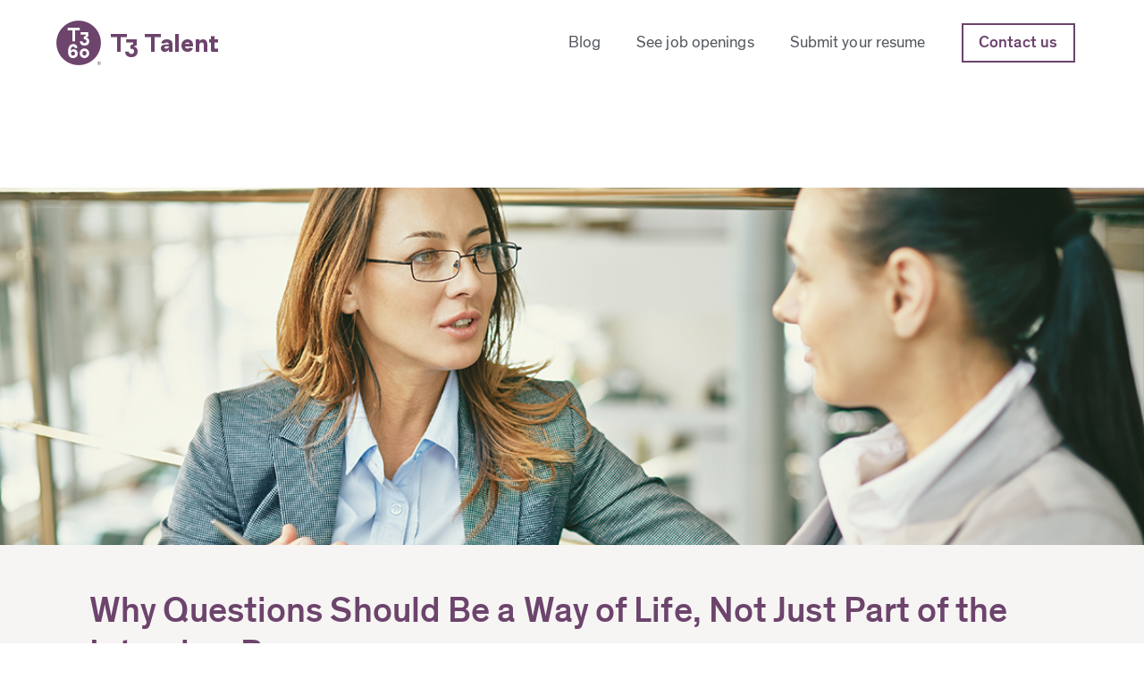

--- FILE ---
content_type: text/html; charset=utf-8
request_url: https://www.t3talent.com/blog/why-questions-should-be-a-way-of-life-not-just-part-of-the-interview-process
body_size: 13516
content:
<!DOCTYPE html><html lang="en"><head><meta charSet="utf-8"/><meta name="viewport" content="minimum-scale=1, initial-scale=1, width=device-width, shrink-to-fit=no, viewport-fit=cover"/><title>Why Questions Should Be a Way of Life, Not Just Part of the Interview Process | T3 Talent | T360</title><meta name="description" content="In a culture full of noise and electronics, the art of questioning and listening can easily get left behind. The good news is that since few people spend time asking questions and listening, it can be a way to instantly…"/><link rel="canonical" href="https://www.t3talent.com/blog/why-questions-should-be-a-way-of-life-not-just-part-of-the-interview-process"/><link rel="apple-touch-icon" sizes="180x180" href="/favicon/apple-touch-icon.png"/><link rel="icon" type="image/png" sizes="32x32" href="/favicon/favicon-32x32.png"/><link rel="icon" type="image/png" sizes="16x16" href="/favicon/favicon-16x16.png"/><link rel="manifest" href="/favicon/site.webmanifest"/><link rel="mask-icon" href="/favicon/safari-pinned-tab.svg" color="#ec4c32"/><meta name="msapplication-TileColor" content="#ec4c32"/><meta name="theme-color" content="#ec4c32"/><meta property="og:locale" content="en_US"/><meta property="og:url" content="https://www.t3talent.com/blog/why-questions-should-be-a-way-of-life-not-just-part-of-the-interview-process"/><meta property="og:type" content="article"/><meta property="og:title" content="Why Questions Should Be a Way of Life, Not Just Part of the Interview Process | T3 Talent | T360"/><meta property="og:description" content="In a culture full of noise and electronics, the art of questioning and listening can easily get left behind. The good news is that since few people spend time asking questions and listening, it can be a way to instantly…"/><meta property="og:image" content="https://images.ctfassets.net/ozn4kz4dj4nt/OtoDxvG0DebWP7prJuNMl/a062200b6d69c0356676d88325c0fb06/Questions.jpg"/><meta name="twitter:card" content="summary_large_image"/><meta name="twitter:creator" content="@t3sixty"/><meta name="twitter:title" content="Why Questions Should Be a Way of Life, Not Just Part of the Interview Process | T3 Talent | T360"/><meta name="twitter:description" content="In a culture full of noise and electronics, the art of questioning and listening can easily get left behind. The good news is that since few people spend time asking questions and listening, it can be a way to instantly…"/><meta name="twitter:image" content="https://images.ctfassets.net/ozn4kz4dj4nt/OtoDxvG0DebWP7prJuNMl/a062200b6d69c0356676d88325c0fb06/Questions.jpg"/><script type="application/ld+json">{"@context":"https://schema.org","@graph":[{"@type":"Organization","@id":"https://www.t3talent.com#org","url":"https://www.t3talent.com","name":"T3 Talent | T360","contactPoint":{"@type":"ContactPoint","telephone":"","contactType":"Customer Support"}},{"@type":"WebSite","@id":"https://www.t3talent.com/#website","url":"https://www.t3talent.com","name":"T3 Talent | T360"},{"@type":"WebPage","@id":"https://www.t3talent.com/blog/why-questions-should-be-a-way-of-life-not-just-part-of-the-interview-process","url":"https://www.t3talent.com/blog/why-questions-should-be-a-way-of-life-not-just-part-of-the-interview-process","inLanguage":"en-US","name":"Why Questions Should Be a Way of Life, Not Just Part of the Interview Process | T3 Talent | T360","isPartOf":{"@id":"https://www.t3talent.com#website"},"datePublished":"2019-03-12T14:07:07+00:00","dateModified":"2022-06-10T12:40:17+00:00","description":"In a culture full of noise and electronics, the art of questioning and listening can easily get left behind. The good news is that since few people spend time asking questions and listening, it can be a way to instantly…"}]}</script><meta name="next-head-count" content="24"/><link rel="preload" href="/_next/static/css/5cd8fd396a1291d1.css" as="style"/><link rel="stylesheet" href="/_next/static/css/5cd8fd396a1291d1.css" data-n-g=""/><link rel="preload" href="/_next/static/css/f3b9ba4c1a62bf0a.css" as="style"/><link rel="stylesheet" href="/_next/static/css/f3b9ba4c1a62bf0a.css" data-n-p=""/><noscript data-n-css=""></noscript><script defer="" nomodule="" src="/_next/static/chunks/polyfills-c67a75d1b6f99dc8.js"></script><script src="/_next/static/chunks/webpack-62c02dad1a6a4cb4.js" defer=""></script><script src="/_next/static/chunks/framework-2c79e2a64abdb08b.js" defer=""></script><script src="/_next/static/chunks/main-abd9b5772566dc74.js" defer=""></script><script src="/_next/static/chunks/pages/_app-48304ef8001a1494.js" defer=""></script><script src="/_next/static/chunks/d64684d8-730823322de4008b.js" defer=""></script><script src="/_next/static/chunks/1bfc9850-c94c3bfd933d7912.js" defer=""></script><script src="/_next/static/chunks/408-5871e7a862fe0504.js" defer=""></script><script src="/_next/static/chunks/987-64bb67960ec603fb.js" defer=""></script><script src="/_next/static/chunks/675-94783329a13d0d54.js" defer=""></script><script src="/_next/static/chunks/722-84ac36e42d4f8a7d.js" defer=""></script><script src="/_next/static/chunks/634-1509bcd141a0f1be.js" defer=""></script><script src="/_next/static/chunks/25-ca11701cd12d38ca.js" defer=""></script><script src="/_next/static/chunks/77-dc262eefe453a267.js" defer=""></script><script src="/_next/static/chunks/pages/blog/%5Bslug%5D-521d66301b4a32aa.js" defer=""></script><script src="/_next/static/6E7K32mSKMv-Xcr-AUtlN/_buildManifest.js" defer=""></script><script src="/_next/static/6E7K32mSKMv-Xcr-AUtlN/_ssgManifest.js" defer=""></script><style data-styled="" data-styled-version="5.3.6">body{margin:0;padding:0;background:none;}/*!sc*/
main{padding-top:120px;background:none;}/*!sc*/
.container{max-width:var(--content-width);font-size:var(--font-size-regular);position:relative;}/*!sc*/
.container h2{margin-bottom:var(--scale-3);font-size:50px;font-weight:var(--font-weight-thin);}/*!sc*/
data-styled.g1[id="sc-global-jizJlO1"]{content:"sc-global-jizJlO1,"}/*!sc*/
.aGUKk .btn{font-weight:var(--font-weight-medium);font-size:var(--font-size-regular);color:var(--color-primary);border:2px solid var(--color-primary);background-color:#ffffff;border-radius:0px;white-space:nowrap;}/*!sc*/
.aGUKk .btn:hover{background-color:var(--color-primary);color:#ffffff;border:2px solid #ffffff;}/*!sc*/
.aGUKk .btn.outline,.aGUKk .btn.text-only{background:none;color:var(--color-primary);border:2px solid var(--color-primary);}/*!sc*/
.aGUKk .btn.outline:hover,.aGUKk .btn.text-only:hover{background-color:var(--color-primary);color:#ffffff;}/*!sc*/
.aGUKk .btn.text-only{border:0;}/*!sc*/
.aGUKk .btn.text-only:hover{background:none;color:var(--color-primary);opacity:0.7;}/*!sc*/
.iSBKoP .btn{font-weight:var(--font-weight-medium);font-size:var(--font-size-regular);color:#ffffff;border:2px solid #ffffff;background-color:var(--color-primary);border-radius:0px;white-space:nowrap;}/*!sc*/
.iSBKoP .btn:hover{background-color:#ffffff;color:var(--color-primary);border:2px solid var(--color-primary);}/*!sc*/
.iSBKoP .btn.outline,.iSBKoP .btn.text-only{background:none;color:#ffffff;border:2px solid #ffffff;}/*!sc*/
.iSBKoP .btn.outline:hover,.iSBKoP .btn.text-only:hover{background-color:#ffffff;color:var(--color-primary);}/*!sc*/
.iSBKoP .btn.text-only{border:0;}/*!sc*/
.iSBKoP .btn.text-only:hover{background:none;color:#ffffff;opacity:0.7;}/*!sc*/
data-styled.g2[id="sc-6e2ce6f2-0"]{content:"aGUKk,iSBKoP,"}/*!sc*/
.cYmWDl .offcanvas-body{background-color:var(--bs-primary);}/*!sc*/
.cYmWDl .offcanvas-body .nav.main-menu{display:block;}/*!sc*/
.cYmWDl .offcanvas-body .nav.main-menu li a.nav-link{color:var(--color-white);}/*!sc*/
.cYmWDl .offcanvas-body .main-menu li a.nav-link:hover{opacity:0.7;}/*!sc*/
data-styled.g3[id="sc-140fd81b-0"]{content:"cYmWDl,"}/*!sc*/
.lkOVGt header{background-color:#ffffff;font-size:14px;}/*!sc*/
.lkOVGt T3Logo{height:50px;}/*!sc*/
.lkOVGt .logo-text{color:var(--color-primary);display:inherit;grid-template-columns:auto;grid-column-gap:inherit;-webkit-align-items:baseline;-webkit-box-align:baseline;-ms-flex-align:baseline;align-items:baseline;font-family:var(--font-family-logo);font-weight:var(--font-weight-light);line-height:1;font-size:var(--font-size-small);}/*!sc*/
@media (min-width:480px){.lkOVGt .logo-text{font-size:var(--font-size-x-large);}}/*!sc*/
.lkOVGt .navbar{z-index:200;background-color:#ffffff;}/*!sc*/
.lkOVGt .navbar .container{max-width:1200px;}/*!sc*/
.lkOVGt .navbar .nav-item .dropdown-menu{min-width:18rem;}/*!sc*/
.lkOVGt .nav-link{color:var(--color-text-neutral);font-size:var(--font-size-regular);-webkit-transition:all 0.3s var(--animation-curve-default);transition:all 0.3s var(--animation-curve-default);}/*!sc*/
.lkOVGt .nav-link:hover{opacity:0.7;color:var(--bs-primary-light) !important;}/*!sc*/
.lkOVGt .navbar-toggler{color:var(--color-text-neutral);font-size:var(--font-size-x-large);}/*!sc*/
.lkOVGt .offcanvas{background-color:var(--color-primary);}/*!sc*/
.lkOVGt .nav.main-menu{display:-webkit-box;display:-webkit-flex;display:-ms-flexbox;display:flex;}/*!sc*/
.lkOVGt .nav.main-menu li{padding-right:20px;}/*!sc*/
data-styled.g4[id="sc-407d9f10-0"]{content:"lkOVGt,"}/*!sc*/
.ctriab .sprite{position:absolute;width:0;height:0;}/*!sc*/
.ctriab .icon{display:inline-block;stroke:0;fill:currentColor;font-size:0;}/*!sc*/
.ctriab .closeIcon,.ctriab .facebookIcon.loadingIcon{stroke:currentColor;fill:none;}/*!sc*/
.ctriab .svg{position:relative;width:inherit;height:inherit;stroke:inherit;fill:inherit;}/*!sc*/
.ctriab .xsSize{width:16px;height:16px;}/*!sc*/
.ctriab .sSize{width:24px;height:24px;}/*!sc*/
.ctriab .mSize{width:32px;height:32px;}/*!sc*/
.ctriab .lSize{width:36px;height:36px;}/*!sc*/
.ctriab .xlSize{width:48px;height:48px;}/*!sc*/
data-styled.g5[id="sc-defd3cf3-0"]{content:"ctriab,"}/*!sc*/
.eknwJS .button{-webkit-transition:all 0.3s var(--animation-curve-default);transition:all 0.3s var(--animation-curve-default);-webkit-backface-visibility:hidden;backface-visibility:hidden;position:relative;display:-webkit-inline-box;display:-webkit-inline-flex;display:-ms-inline-flexbox;display:inline-flex;-webkit-align-items:center;-webkit-box-align:center;-ms-flex-align:center;align-items:center;max-width:480px;white-space:nowrap;overflow:hidden;text-overflow:ellipsis;height:44px;padding:0 var(--scale-4);text-align:center;border:2px solid var(--color-primary-500);font-family:var(--font-family);font-size:var(--font-size-regular);font-weight:var(--font-weight-medium);-webkit-text-decoration:none;text-decoration:none;background:var(--color-white);color:var(--color-primary-500);}/*!sc*/
.eknwJS .button:active{-webkit-transform:translate3d(0,1px,0);-ms-transform:translate3d(0,1px,0);transform:translate3d(0,1px,0);}/*!sc*/
.eknwJS .button.disabled,.eknwJS .button:disabled{opacity:0.7;}/*!sc*/
@media (--mq-tablet-landscape-up){.eknwJS .button{font-size:var(--font-size-medium);}}/*!sc*/
@media (--supports-hover){.eknwJS .button:hover{cursor:pointer;background:var(--color-primary-500);color:var(--color-white);}.eknwJS .button.disabled:hover,.eknwJS .button:disabled:hover{cursor:not-allowed;}}/*!sc*/
.eknwJS .button > *{pointer-events:none;}/*!sc*/
.eknwJS .transparentButton{composes:button;background:transparent;border-color:var(--color-white);color:var(--color-white);}/*!sc*/
@media (--supports-hover){.eknwJS .transparentButton:hover{background-color:var(--color-white);color:var(--color-primary-500);}}/*!sc*/
.eknwJS .inlineButton{-webkit-transition:all 0.3s var(--animation-curve-default);transition:all 0.3s var(--animation-curve-default);display:inline-block;padding:0;height:auto;border:0;font-size:inherit;-webkit-text-decoration:none;text-decoration:none;-webkit-letter-spacing:inherit;-moz-letter-spacing:inherit;-ms-letter-spacing:inherit;letter-spacing:inherit;line-height:1;text-align:inherit;text-transform:none;cursor:pointer;font-size:inherit;font-weight:inherit;background:transparent;color:var(--color-primary-500);}/*!sc*/
@media (--supports-hover){.eknwJS .inlineButton:hover{opacity:0.7;background:transparent;color:var(--color-primary-500);}}/*!sc*/
.eknwJS .iconOnly{overflow:visible;display:-webkit-inline-box;display:-webkit-inline-flex;display:-ms-inline-flexbox;display:inline-flex;-webkit-align-items:center;-webkit-box-align:center;-ms-flex-align:center;align-items:center;-webkit-box-pack:center;-webkit-justify-content:center;-ms-flex-pack:center;justify-content:center;height:auto;padding:0 !important;font-size:0;border-color:transparent !important;background:transparent;color:var(--color-white);}/*!sc*/
.eknwJS .iconOnly:disabled,.eknwJS .iconOnly.disabled{opacity:0.4;}/*!sc*/
@media (--supports-hover){.eknwJS .iconOnly:hover{cursor:pointer;background:transparent;color:var(--color-primary-500);}}/*!sc*/
data-styled.g6[id="sc-d2118640-0"]{content:"eknwJS,"}/*!sc*/
.dFXnNw .footer{display:-webkit-box;display:-webkit-flex;display:-ms-flexbox;display:flex;-webkit-flex-direction:column;-ms-flex-direction:column;flex-direction:column;-webkit-align-items:center;-webkit-box-align:center;-ms-flex-align:center;align-items:center;}/*!sc*/
.dFXnNw .footer .container{max-width:var(--content-width);}/*!sc*/
.dFXnNw .bottomRow{width:100%;font-size:var(--font-size-x-small);background-color:var(--color-neutral-100);}/*!sc*/
.dFXnNw .hr{width:100%;height:1px;margin:0;border:0;background:var(--color-black);}/*!sc*/
.dFXnNw .h3{margin:0;font-family:var(--font-family-logo);font-size:var(--font-size-x-large);font-weight:var(--font-weight-300);line-height:1;}/*!sc*/
.dFXnNw .link{font-weight:700;-webkit-text-decoration:none;text-decoration:none;color:inherit;}/*!sc*/
@media (--supports-hover){.dFXnNw .link:hover{color:var(--color-primary-900);}}/*!sc*/
.dFXnNw .social{display:-webkit-box;display:-webkit-flex;display:-ms-flexbox;display:flex;gap:6px;font-size:var(--font-size-base);}/*!sc*/
.dFXnNw .socialIcon{border-radius:50%;background-color:var(--color-primary-500) !important;color:var(--color-white);}/*!sc*/
data-styled.g7[id="sc-b506860-0"]{content:"dFXnNw,"}/*!sc*/
.KDDoE .invalid{border-color:var(--color-primary-500) !important;background:var(--color-primary-100) !important;}/*!sc*/
.KDDoE .invalid::-webkit-input-placeholder{color:var(--color-primary-500) !important;}/*!sc*/
.KDDoE .invalid::-moz-placeholder{color:var(--color-primary-500) !important;}/*!sc*/
.KDDoE .invalid:-ms-input-placeholder{color:var(--color-primary-500) !important;}/*!sc*/
.KDDoE .invalid::placeholder{color:var(--color-primary-500) !important;}/*!sc*/
.KDDoE .invalid-error{font-size:var(--font-size-small);color:var(--color-primary-500);}/*!sc*/
data-styled.g11[id="sc-45ec72ed-0"]{content:"KDDoE,"}/*!sc*/
.jDtlje{width:100%;}/*!sc*/
.jDtlje .container{font-size:var(--font-size-regular);padding:100px 20px;}/*!sc*/
.jDtlje .container .formPanel{padding:35px;background:var(--color-primary-500);color:#ffffff;}/*!sc*/
.jDtlje .container .formPanel h2{color:#ffffff;}/*!sc*/
.jDtlje .container h2{margin-bottom:var(--scale-3);font-size:var(--font-size-xx-large);}/*!sc*/
@media (min-width:881px){.jDtlje .container h2{font-size:var(--font-size-giant);}}/*!sc*/
.jDtlje .container h4{margin-bottom:var(--scale-2);font-size:var(--font-size-medium);}/*!sc*/
@media (min-width:881px){.jDtlje .container h4{font-size:var(--font-size-large);}}/*!sc*/
.jDtlje .container form input,.jDtlje .container form textarea{z-index:10;position:relative;-webkit-appearance:none;width:100%;padding:var(--scale-2) var(--scale-2);border:1px solid var(--color-neutral-500);border-radius:2px;font-size:var(--font-size-regular);background-color:var(--color-white);}/*!sc*/
.jDtlje .container form input:focus,.jDtlje .container form textarea:focus{z-index:2;border-color:var(--color-white) !important;box-shadow:0 0 0 3px rgba(var(--color-primary-rgb),0.7) !important;outline:none;}/*!sc*/
.jDtlje .container form .button{font-size:20px;font-weight:var(--font-weight-medium);}/*!sc*/
.jDtlje .container form .buttonGroup{display:grid;grid-template-columns:min-content min-content;gap:var(--scale-2);}/*!sc*/
.jDtlje .container form .btn-submit{-webkit-transition:all 0.3s var(--animation-curve-default);transition:all 0.3s var(--animation-curve-default);display:inline-block;padding:0;height:auto;border:0;-webkit-text-decoration:none;text-decoration:none;-webkit-letter-spacing:inherit;-moz-letter-spacing:inherit;-ms-letter-spacing:inherit;letter-spacing:inherit;line-height:1;text-align:inherit;text-transform:none;cursor:pointer;background:transparent;color:var(--color-primary-500);font-weight:var(--font-weight-medium);font-size:20px;}/*!sc*/
@media (--supports-hover){.jDtlje .container form .btn-submit:hover{opacity:0.7;background:transparent;color:var(--color-primary-500);}}/*!sc*/
.jDtlje .container .contact-info{position:relative;padding:var(--scale-6);line-height:1.4;font-size:var(--font-size-medium);background:var(--color-primary-500);color:var(--color-white);}/*!sc*/
.jDtlje .container .swt-fields{opacity:0;position:absolute;top:0;left:0;height:0;width:0;z-index:-1;}/*!sc*/
data-styled.g14[id="sc-c849d19a-0"]{content:"jDtlje,"}/*!sc*/
.hLPEUZ{position:relative;display:inline-block;width:var(--scale-10);height:var(--scale-10);}/*!sc*/
.hLPEUZ .t3Logo{stroke:inherit;fill:#6c446c;height:inherit;width:inherit;}/*!sc*/
.jtUlld{position:relative;display:inline-block;width:var(--scale-10);height:var(--scale-10);}/*!sc*/
.jtUlld .t3Logo{stroke:inherit;fill:white;height:inherit;width:inherit;}/*!sc*/
data-styled.g15[id="sc-115b7eb9-0"]{content:"hLPEUZ,jtUlld,"}/*!sc*/
.bpFttA{width:100%;}/*!sc*/
.bpFttA h2{font-size:24px;margin:30px 0px 20px;}/*!sc*/
.bpFttA h3{font-size:20px;margin:40px 0px 20px;}/*!sc*/
data-styled.g18[id="sc-256de228-0"]{content:"bpFttA,"}/*!sc*/
.gkldyx{width:100%;padding-top:90px;}/*!sc*/
.gkldyx .page-header{min-height:400px;background-color:#f7f5f4;}/*!sc*/
.gkldyx .headerTitlePane{background-color:#F7F5F4;min-height:150px;}/*!sc*/
.gkldyx .container{font-size:var(--font-size-regular);padding:20px;}/*!sc*/
.gkldyx .container h1{font-size:var(--font-size-giant);color:var(--bs-primary);}/*!sc*/
data-styled.g20[id="sc-f0dd8416-0"]{content:"gkldyx,"}/*!sc*/
</style></head><body><noscript><iframe src="https://www.googletagmanager.com/ns.html?id=GTM-PWJWJ87&amp;gtm_auth=VBGO8ZyeQgrJRJ2Us8rvXw&amp;gtm_preview=env-1&amp;gtm_cookies_win=x" height="0" width="0" style="display:none;visibility:hidden"></iframe></noscript><div id="__next"><div class="main-wrapper null"><span class="sc-defd3cf3-0 ctriab"><svg xmlns="http://www.w3.org/2000/svg" class="sprite" aria-hidden="true"><symbol xmlns="http://www.w3.org/2000/svg" id="icons"><defs><symbol id="icons_menu" viewBox="0 0 140 140"><g transform="matrix(10,0,0,10,0,0)"><path d="M13,3H1A1,1,0,0,1,1,1H13a1,1,0,0,1,0,2Z"></path><path d="M13,8H1A1,1,0,0,1,1,6H13a1,1,0,0,1,0,2Z"></path><path d="M13,13H1a1,1,0,0,1,0-2H13a1,1,0,0,1,0,2Z"></path></g></symbol><symbol id="icons_chevron" viewBox="0 0 16 9"><g><path d="m7.902 8.714.759-.65 7.143-6.188L14.286.179 7.902 5.708 1.518.179 0 1.876l7.143 6.187z" fill-rule="nonzero"></path></g></symbol><symbol id="icons_close" viewBox="0 0 24 24"><g><path d="m.75 23.249 22.5-22.5"></path><path d="m23.25 23.249-22.5-22.5"></path></g></symbol><symbol id="icons_hospitality" viewBox="0 0 140 140"><g transform="matrix(10,0,0,10,0,0)"><g><path d="M.5.5V2.75a2.5,2.5,0,0,0,5,0V.5" style="fill:none;stroke-linecap:round"></path><line x1="3" y1="0.5" x2="3" y2="13.5" style="fill:none;stroke-linecap:round"></line><path d="M13.5,13.5a6.5,6.5,0,0,1,0-13" style="fill:none;stroke-linecap:round"></path><path d="M13.5,10.5a3.5,3.5,0,0,1,0-7" style="fill:none;stroke-linecap:round"></path></g></g></symbol><symbol id="icons_housing" viewBox="0 0 140 140"><g transform="matrix(10,0,0,10,0,0)"><g><path d="M1.5,2.5a1,1,0,0,0-1,1v9a1,1,0,0,0,1,1h11a1,1,0,0,0,1-1v-9a1,1,0,0,0-1-1h-2" style="fill:none;stroke-linecap:round"></path><line x1="3.5" y1="0.5" x2="3.5" y2="4.5" style="fill:none;stroke-linecap:round"></line><line x1="10.5" y1="0.5" x2="10.5" y2="4.5" style="fill:none;stroke-linecap:round"></line><line x1="3.5" y1="2.5" x2="8.5" y2="2.5" style="fill:none;stroke-linecap:round"></line><rect x="5" y="8" width="4" height="3" style="fill:none;stroke-linecap:round"></rect><path d="M5.5,8V7a1.5,1.5,0,0,1,3,0V8" style="fill:none;stroke-linecap:round"></path></g></g></symbol><symbol id="icons_person" viewBox="0 0 140 140"><g transform="matrix(10,0,0,10,0,0)"><g><circle cx="7" cy="5.5" r="2.5" style="fill:none;stroke-linecap:round"></circle><path d="M2.1,13.5a5,5,0,0,1,9.8,0" style="fill:none;stroke-linecap:round"></path><rect x="0.5" y="0.5" width="13" height="13" rx="1" style="fill:none;stroke-linecap:round"></rect></g></g></symbol><symbol id="icons_podium" viewBox="0 0 140 140"><g transform="matrix(10,0,0,10,0,0)"><g><polyline points="5 8.5 2 8.5 1 3.5 13 3.5 12 8.5 9 8.5" style="fill:none;stroke-linecap:round"></polyline><line x1="7" y1="3.5" x2="7" y2="0.5" style="fill:none;stroke-linecap:round"></line><line x1="5" y1="6.5" x2="5" y2="13.5" style="fill:none;stroke-linecap:round"></line><line x1="9" y1="6.5" x2="9" y2="13.5" style="fill:none;stroke-linecap:round"></line><line x1="4" y1="13.5" x2="10" y2="13.5" style="fill:none;stroke-linecap:round"></line><path d="M2.5,3.5s0-3,2-3" style="fill:none;stroke-linecap:round"></path><path d="M11.5,3.5s0-3-2-3" style="fill:none;stroke-linecap:round"></path></g></g></symbol><symbol id="icons_sign" viewBox="0 0 140 140"><g transform="matrix(10,0,0,10,0,0)"><g><polyline points="7 4.5 2.5 4.5 0.5 2.5 2.5 0.5 7 0.5" style="fill:none;stroke-linecap:round"></polyline><polyline points="7 7.5 11.5 7.5 13.5 5.5 11.5 3.5 7 3.5" style="fill:none;stroke-linecap:round"></polyline><polyline points="7 10.5 2.5 10.5 0.5 8.5 2.5 6.5 7 6.5" style="fill:none;stroke-linecap:round"></polyline><line x1="7" y1="0.5" x2="7" y2="13.5" style="fill:none;stroke-linecap:round"></line></g></g></symbol><symbol id="icons_site" viewBox="0 0 140 140"><g transform="matrix(10,0,0,10,0,0)"><g><polygon points="8.5 13.5 0.5 13.5 0.5 4 4.5 0.5 8.5 4 8.5 13.5" style="fill:none;stroke-linecap:round"></polygon><polyline points="8.5 13.5 13.5 13.5 13.5 6.5 8.5 6.5" style="fill:none;stroke-linecap:round"></polyline><line x1="4.5" y1="13.5" x2="4.5" y2="11.5" style="fill:none;stroke-linecap:round"></line><line x1="3" y1="8.5" x2="6" y2="8.5" style="fill:none;stroke-linecap:round"></line><line x1="3" y1="5.5" x2="6" y2="5.5" style="fill:none;stroke-linecap:round"></line></g></g></symbol><symbol id="icons_staffing" viewBox="0 0 140 140"><g transform="matrix(10,0,0,10,0,0)"><g><circle cx="5" cy="3.75" r="2.25" style="fill:none;stroke-linecap:round"></circle><path d="M9.5,13.5H.5v-1a4.5,4.5,0,0,1,9,0Z" style="fill:none;stroke-linecap:round"></path><path d="M9,1.5A2.25,2.25,0,0,1,9,6" style="fill:none;stroke-linecap:round"></path><path d="M10.6,8.19a4.5,4.5,0,0,1,2.9,4.2V13.5H12" style="fill:none;stroke-linecap:round"></path></g></g></symbol><symbol id="icons_video" viewBox="0 0 140 140"><g transform="matrix(10,0,0,10,0,0)"><g><circle cx="3.5" cy="3.5" r="3" style="fill:none;stroke-linecap:round"></circle><circle cx="10.5" cy="4.5" r="2" style="fill:none;stroke-linecap:round"></circle><rect x="3.5" y="9" width="7.5" height="4.5" rx="1" style="fill:none;stroke-linecap:round"></rect><line x1="13.5" y1="10" x2="13.5" y2="12.5" style="fill:none;stroke-linecap:round"></line></g></g></symbol><symbol id="icons_facebook" aria-label="Facebook" viewBox="0 0 512 512"><path d="M355.6 330l11.4-74h-71v-48c0-20.2 9.9-40 41.7-40H370v-63s-29.3-5-57.3-5c-58.5 0-96.7 35.4-96.7 99.6V256h-65v74h65v182h80V330h59.6z" fill="#fff"></path></symbol><symbol id="icons_instagram" aria-label="Instagram" viewBox="0 0 512 512"><g fill="none" stroke="#fff" stroke-width="29"><rect height="296" rx="78" width="296" x="108" y="108"></rect><circle cx="256" cy="256" r="69"></circle></g><circle cx="343" cy="169" r="19"></circle></symbol><symbol id="icons_linkedin" aria-label="LinkedIn" viewBox="0 0 512 512" fill="#fff"><circle cx="142" cy="138" r="37"></circle><path stroke="#fff" stroke-width="66" d="M244 194v198M142 194v198"></path><path d="M276 282c0-20 13-40 36-40 24 0 33 18 33 45v105h66V279c0-61-32-89-76-89-34 0-51 19-59 32"></path></symbol><symbol id="icons_loading" viewBox="0 0 50 50"><path d="M25.251,6.461c-10.318,0-18.683,8.365-18.683,18.683h4.068c0-8.071,6.543-14.615,14.615-14.615V6.461z"><animateTransform attributeType="xml" attributeName="transform" type="rotate" from="0 25 25" to="360 25 25" dur="0.6s" repeatCount="indefinite"></animateTransform></path></symbol><symbol id="icons_x" aria-label="X" fill="none" viewBox="-150 -150 812 812"><path fill="#fff" fill-rule="evenodd" d="m287.104 194.6120533333333 160.33706666666666 -169.93493333333333h53.154133333333334l-0.22826666666666665 0.25088 -189.63626666666667 201.0453333333333 173.62133333333333 230.4384c4.411733333333333 5.853866666666666 5.1306666666666665 13.700266666666666 1.8602666666666665 20.2624 -3.061333333333333 6.139733333333333 -9.1264 10.1632 -15.899733333333332 10.653866666666666h-108.72319999999999c-5.542399999999999 -0.4010666666666667 -10.6688 -3.1743999999999994 -14.041599999999999 -7.648l-122.17386666666665 -162.15679999999998 -159.4024533333333 169.8048H11.403647999999999l190.34291199999998 -201.16693333333333L28.126506666666664 55.72373333333333c-4.4113066666666665 -5.85472 -5.131733333333333 -13.700906666666665 -1.86048 -20.26112 3.2710399999999997 -6.560426666666666 9.9712 -10.706346666666665 17.301759999999998 -10.706346666666665h105.92063999999999c6.0704 0 11.788373333333332 2.8511999999999995 15.441279999999999 7.699626666666667L287.104 194.6120533333333Zm-16.273066666666665 42.65941333333333c-0.5482666666666667 -0.6378666666666666 -1.0474666666666665 -1.3034666666666666 -1.4997333333333334 -1.9925333333333333L139.84810666666667 63.42336H82.34090666666665L372.6293333333333 448.71253333333334h57.508266666666664l-159.30666666666667 -211.44106666666667Z" clip-rule="evenodd" stroke-width="21.3333"></path></symbol><symbol id="icons_youtube" aria-label="YouTube" fill="none" viewBox="-8 -8 40 40">=<path id="Subtract" fill="#fff" fill-rule="evenodd" d="M3.57702 3.464565C5.27455 3.361405 8.02735 3.25 12 3.25c3.97265 0 6.72545 0.111405 8.423 0.214565 1.6101 0.097855 2.92895 1.283875 3.0896 2.929235 0.1235 1.2643 0.2374 3.1077 0.2374 5.6062 0 2.4985 -0.1139 4.3419 -0.2374 5.6062 -0.16065 1.64535 -1.4795 2.8314 -3.0896 2.92925 -1.69755 0.10315 -4.45035 0.21455 -8.423 0.21455s-6.72545 -0.1114 -8.422985 -0.21455c-1.61012 -0.09785 -2.928955 -1.2839 -3.0896395 -2.92925C0.3639075 16.3419 0.25 14.4985 0.25 12c0 -2.4985 0.1139085 -4.3419 0.2373765 -5.6062C0.64806 4.74844 1.966895 3.562415 3.57702 3.464565ZM9.13685 8.26165c0.3788 -0.23565 0.85605 -0.28345 1.33245 -0.09915 0.5828 0.2255 1.3628 0.575 2.3833 1.11715 0.9759 0.51845 1.7304 0.9786 2.30145 1.3603 0.50375 0.33675 0.77045 0.8415 0.77045 1.36045 0 0.519 -0.2667 1.0237 -0.77045 1.36045 -0.57105 0.38175 -1.32555 0.8419 -2.30145 1.36035 -1.0205 0.5421 -1.8005 0.89165 -2.3833 1.1171 -0.4764 0.18435 -0.95365 0.1365 -1.33245 -0.0991 -0.37695 -0.2345 -0.63605 -0.64205 -0.708 -1.14005 -0.09655 -0.6684 -0.17885 -1.5467 -0.17885 -2.59875s0.0823 -1.93035 0.17885 -2.59875c0.07195 -0.498 0.33105 -0.9055 0.708 -1.14Z" clip-rule="evenodd" stroke-width="0.5"></path></symbol></defs></symbol></svg></span><div class="sc-407d9f10-0 lkOVGt"><header class="main-header position-absolute w-100 "><nav class="navbar navbar-expand-lg navbar-dark&#x27;
           sticky-header "><div class="container d-flex align-items-center justify-content-lg-between position-relative"><div class="logo-pane mx-4"><a class="navbar-brand d-flex align-items-center mb-md-0 text-decoration-none" href="/"><div class="sc-115b7eb9-0 hLPEUZ"><svg role="presentation" viewBox="0 0 1000 1000" xmlns="http://www.w3.org/2000/svg" class="t3Logo"><path d="M957.5,998c-23.2,0-40.7-17.8-40.7-40.8s17.5-40.8,40.7-40.8s40.5,17.9,40.5,40.8S980.6,998,957.5,998z M957.5,922.4c-19.4,0-34,15.8-34,34.8s14.7,34.9,34,34.9s33.8-15.9,33.8-34.9S976.8,922.4,957.5,922.4z M949,977.1h-6.7v-39.8h16.3 c3.4,0,6.2,0.4,8.2,1.3c3.4,1.5,6.8,4.8,6.8,10.5c0,5.9-4.2,10.2-9.7,11.4l11.7,16.7h-8.3L956,960.8h-7V977.1z M957.7,954.5 c3.2,0,4.9-0.1,6.1-0.7c1.9-0.9,2.8-2.6,2.8-4.8c0-2.5-0.9-4.1-2.8-4.9c-1.2-0.6-3.1-0.7-6.1-0.7H949v11.2L957.7,954.5L957.7,954.5z M500,2C225,2,2,225,2,500s223,498,498,498s498-223,498-498S775,2,500,2z M374.5,839.4c-73.3,0-111.6-53.5-111.6-142.5 c0-109.6,45.3-170.5,115.8-170.5c65.9,0,90.6,42,90.6,86.5h-57.7c0-14.8-8.6-31.3-33-31.3c-32.5,0-56.9,28.4-56.9,96 c14.4-18.5,36.7-35.4,69.2-35.4c46.5,0,88.1,30.9,88.1,96S433.4,839.4,374.5,839.4L374.5,839.4z M422.2,218.4v247.2h-61.8V218.4 h-103v-57.7h267.8v57.7L422.2,218.4L422.2,218.4z M630.3,839.4c-59.3,0-107.1-47.8-107.1-107.1s47.8-107.1,107.1-107.1 s107.1,48.6,107.1,107.1S688.8,839.4,630.3,839.4z M630.3,560.3c-67.1,0-103-41.6-105-94.7h60.1c2.5,23.1,19.4,39.1,44.9,39.1 c27.2,0,45.3-16.1,45.3-43.2c0-32.5-21-47-61.8-42v-57.3l45.3-22.2v-26H543.8v-54.4h173v98l-51.9,25.1c42.8,2.5,72.5,32.5,72.5,78.7 C737.4,522,697.4,560.3,630.3,560.3L630.3,560.3z M374.5,693.6c-24.3,0-45.3,16.9-45.3,44.5c0,30.1,21,45.7,45.3,45.7 s45.3-15.7,45.3-45.7C419.8,710.5,398.4,693.6,374.5,693.6L374.5,693.6z M630.2,680.8c-25.5,0-46.1,18.1-46.1,51.5 s21,51.5,46.1,51.5s46.1-17.7,46.1-51.5S655.4,680.8,630.2,680.8z"></path></svg></div><div class="logo-text ms-3">T3 Talent </div></a></div><a class="navbar-toggler position-absolute right-0 me-4 border-0" href="#offcanvasWithBackdrop" role="button" data-bs-toggle="offcanvas" data-bs-target="#offcanvasWithBackdrop" aria-controls="offcanvasWithBackdrop"><svg stroke="currentColor" fill="currentColor" stroke-width="0" viewBox="0 0 20 20" height="1em" width="1em" xmlns="http://www.w3.org/2000/svg"><path fill-rule="evenodd" d="M3 5a1 1 0 011-1h12a1 1 0 110 2H4a1 1 0 01-1-1zM3 10a1 1 0 011-1h12a1 1 0 110 2H4a1 1 0 01-1-1zM3 15a1 1 0 011-1h12a1 1 0 110 2H4a1 1 0 01-1-1z" clip-rule="evenodd"></path></svg></a><div class="clearfix"></div><div class="collapse navbar-collapse justify-content-end mx-3"><ul class="nav col-12 col-md-auto justify-content-center main-menu"><li><a class="nav-link" href="/blog">Blog</a></li><li><a class="nav-link" target="_blank" href="https://www.t360.com/talent/opportunities/">See job openings</a></li><li><a class="nav-link" href="/questionnaire">Submit your resume</a></li></ul></div><div class="action-btns text-end pe-5 me-5 me-lg-0 d-none d-md-block"><span mode="light" class="sc-6e2ce6f2-0 aGUKk"><a class="btn " href="/#contact">Contact us</a></span></div><div class="offcanvas offcanvas-end" tabindex="-1" id="offcanvasWithBackdrop"><div class="offcanvas-header d-flex align-items-center mt-4"><a class="navbar-brand d-flex align-items-center text-decoration-none" href="/"><div class="sc-115b7eb9-0 jtUlld"><svg role="presentation" viewBox="0 0 1000 1000" xmlns="http://www.w3.org/2000/svg" class="t3Logo"><path d="M957.5,998c-23.2,0-40.7-17.8-40.7-40.8s17.5-40.8,40.7-40.8s40.5,17.9,40.5,40.8S980.6,998,957.5,998z M957.5,922.4c-19.4,0-34,15.8-34,34.8s14.7,34.9,34,34.9s33.8-15.9,33.8-34.9S976.8,922.4,957.5,922.4z M949,977.1h-6.7v-39.8h16.3 c3.4,0,6.2,0.4,8.2,1.3c3.4,1.5,6.8,4.8,6.8,10.5c0,5.9-4.2,10.2-9.7,11.4l11.7,16.7h-8.3L956,960.8h-7V977.1z M957.7,954.5 c3.2,0,4.9-0.1,6.1-0.7c1.9-0.9,2.8-2.6,2.8-4.8c0-2.5-0.9-4.1-2.8-4.9c-1.2-0.6-3.1-0.7-6.1-0.7H949v11.2L957.7,954.5L957.7,954.5z M500,2C225,2,2,225,2,500s223,498,498,498s498-223,498-498S775,2,500,2z M374.5,839.4c-73.3,0-111.6-53.5-111.6-142.5 c0-109.6,45.3-170.5,115.8-170.5c65.9,0,90.6,42,90.6,86.5h-57.7c0-14.8-8.6-31.3-33-31.3c-32.5,0-56.9,28.4-56.9,96 c14.4-18.5,36.7-35.4,69.2-35.4c46.5,0,88.1,30.9,88.1,96S433.4,839.4,374.5,839.4L374.5,839.4z M422.2,218.4v247.2h-61.8V218.4 h-103v-57.7h267.8v57.7L422.2,218.4L422.2,218.4z M630.3,839.4c-59.3,0-107.1-47.8-107.1-107.1s47.8-107.1,107.1-107.1 s107.1,48.6,107.1,107.1S688.8,839.4,630.3,839.4z M630.3,560.3c-67.1,0-103-41.6-105-94.7h60.1c2.5,23.1,19.4,39.1,44.9,39.1 c27.2,0,45.3-16.1,45.3-43.2c0-32.5-21-47-61.8-42v-57.3l45.3-22.2v-26H543.8v-54.4h173v98l-51.9,25.1c42.8,2.5,72.5,32.5,72.5,78.7 C737.4,522,697.4,560.3,630.3,560.3L630.3,560.3z M374.5,693.6c-24.3,0-45.3,16.9-45.3,44.5c0,30.1,21,45.7,45.3,45.7 s45.3-15.7,45.3-45.7C419.8,710.5,398.4,693.6,374.5,693.6L374.5,693.6z M630.2,680.8c-25.5,0-46.1,18.1-46.1,51.5 s21,51.5,46.1,51.5s46.1-17.7,46.1-51.5S655.4,680.8,630.2,680.8z"></path></svg></div><div class="logo-text ms-3 text-light">T3 Events Group<!-- --> </div></a><button type="button" class="close-btn text-danger d-flex justify-content-center align-items-center" data-bs-dismiss="offcanvas" aria-label="Close"><span><strong>x</strong></span></button></div><div class="sc-140fd81b-0 cYmWDl"><div class="offcanvas-body"><ul class="nav col-12 col-md-auto justify-content-center main-menu"><li class="nav-item dropdown"><a class="nav-link dropdown-toggle" role="button" data-bs-toggle="dropdown" href="/blog/why-questions-should-be-a-way-of-life-not-just-part-of-the-interview-process#">Services</a><div class="dropdown-menu border-0 shadow py-0 bg-white"><div class="dropdown-grid"><div class="dropdown-grid-item"><a class="dropdown-link px-0" data-bs-dismiss="offcanvas" href="/full-service-event-management"><span class="drop-title mb-0">Full-Service Event Management</span></a><a class="dropdown-link px-0" data-bs-dismiss="offcanvas" href="/hotel-and-site-selection"><span class="drop-title mb-0">Hotel and Site Selection</span></a><a class="dropdown-link px-0" data-bs-dismiss="offcanvas" href="/in-person-virtual-or-hybrid-events"><span class="drop-title mb-0">In-person, Hybrid, or Virtual Events</span></a></div></div></div></li><li><a class="nav-link" data-bs-dismiss="offcanvas" href="/galleries">Galleries</a></li><li><a class="nav-link" data-bs-dismiss="offcanvas" href="/blog">Blog</a></li><li class="nav-item dropdown"><a class="nav-link dropdown-toggle" role="button" data-bs-toggle="dropdown" aria-expanded="false" href="/blog/why-questions-should-be-a-way-of-life-not-just-part-of-the-interview-process#">About</a><div class="dropdown-menu border-0 shadow py-0 bg-white"><div class="dropdown-grid"><div class="dropdown-grid-item"><a class="dropdown-link px-0" data-bs-dismiss="offcanvas" href="/team"><span class="drop-title mb-0">Meet the team</span></a><a class="dropdown-link px-0" data-bs-dismiss="offcanvas" href="/what-we-do"><span class="drop-title mb-0">What we do</span></a></div></div></div></li></ul><div class="action-btns mt-4 ps-3"><span mode="dark" class="sc-6e2ce6f2-0 iSBKoP"><a class="btn " data-bs-dismiss="offcanvas" href="/#contact">Get in touch</a></span></div></div></div></div></div></nav></header></div><main><div class="sc-f0dd8416-0 gkldyx"><section class="page-header position-relative overflow-hidden ptb-120" style="background:url(https://images.ctfassets.net/ozn4kz4dj4nt/OtoDxvG0DebWP7prJuNMl/a062200b6d69c0356676d88325c0fb06/Questions.jpg) center center no-repeat;background-size:cover"></section><section class="headerTitlePane"><div class="container "><div class="row"><div class="col-12 content-pane mx-auto"><div class="pt-5"><div class="row"><div class="col-md-12"><h1>Why Questions Should Be a Way of Life, Not Just Part of the Interview Process</h1><div class="d-flex justify-content-start align-content-center mt-4"><div class="d-flex align-content-center me-4"><i class="fas fa-2xs text-primary me-2 "><svg stroke="currentColor" fill="currentColor" stroke-width="0" viewBox="0 0 448 512" height="1em" width="1em" xmlns="http://www.w3.org/2000/svg"><path d="M12 192h424c6.6 0 12 5.4 12 12v260c0 26.5-21.5 48-48 48H48c-26.5 0-48-21.5-48-48V204c0-6.6 5.4-12 12-12zm436-44v-36c0-26.5-21.5-48-48-48h-48V12c0-6.6-5.4-12-12-12h-40c-6.6 0-12 5.4-12 12v52H160V12c0-6.6-5.4-12-12-12h-40c-6.6 0-12 5.4-12 12v52H48C21.5 64 0 85.5 0 112v36c0 6.6 5.4 12 12 12h424c6.6 0 12-5.4 12-12z"></path></svg></i><p class="m-0"><time dateTime="2023-02-16T00:00:00.000-07:00">February 2023</time></p></div><div class="d-flex align-content-center"><i class="fas fa-2xs text-primary me-2 "><svg stroke="currentColor" fill="currentColor" stroke-width="0" viewBox="0 0 496 512" height="1em" width="1em" xmlns="http://www.w3.org/2000/svg"><path d="M248 8C111 8 0 119 0 256s111 248 248 248 248-111 248-248S385 8 248 8zm0 96c48.6 0 88 39.4 88 88s-39.4 88-88 88-88-39.4-88-88 39.4-88 88-88zm0 344c-58.7 0-111.3-26.6-146.5-68.2 18.8-35.4 55.6-59.8 98.5-59.8 2.4 0 4.8.4 7.1 1.1 13 4.2 26.6 6.9 40.9 6.9 14.3 0 28-2.7 40.9-6.9 2.3-.7 4.7-1.1 7.1-1.1 42.9 0 79.7 24.4 98.5 59.8C359.3 421.4 306.7 448 248 448z"></path></svg></i><p>Kelly White</p></div></div></div></div></div></div></div></div></section><section><div class="container "><div class="row"><div class="col-12 content-pane mx-auto"><div class="pt-5"><div class="row"><div class="col-md-12 mb-5"><div class="sc-256de228-0 bpFttA"><p>In a culture full of noise and electronics, the art of questioning and listening can easily get left behind. The good news is that since few people spend time asking questions and listening, it can be a way to instantly stand out.</p><p>In a world focused on “me,” a simple differentiator is being present, acknowledging the other person and considering what is best for them. In the hiring process, this approach allows companies to explore whether or not they are a good fit for the candidate and if the candidate is a good fit for a company.</p><p><b><i>The art of questioning is a requisite skill often overlooked by both companies and candidates. To help foster a more productive interview, T3 Talent developed a set of cards to help guide the questioning process</i></b>.</p><img src="https://images.ctfassets.net/ozn4kz4dj4nt/3PcaQOsbv9YX22zViCYGTj/9ca7a6fa2d07c8e3414683bf620ab8de/interviewcards-header.jpg" alt="interviewcards-header" class="img-fluid py-3"/><p>In a culture full of noise and electronics, the art of questioning and listening can easily get left behind. The good news is that since few people spend time asking questions and listening, it can be a way to instantly stand out.</p><p>In a world focused on “me,” a simple differentiator is being present, acknowledging the other person and considering what is best for them. In the hiring process, this approach allows companies to explore whether or not they are a good fit for the candidate and if the candidate is a good fit for a company.</p><p><b><i>The art of questioning is a requisite skill often overlooked by both companies and candidates. To help foster a more productive interview, T3 Talent developed a set of cards to help guide the questioning process</i></b>.</p><p><b>Each card has a category and a specific question, and they are organized by these categories:</b></p><p><b>1. Careers and Goals
2. Background
3. Past Experience
4. Personal Development</b></p><p>Questions truly are the key to opening doors and finding answers, and they are the ultimate connector to engage at a deeper level with someone. Asking questions is a way to peel away the layers and discover more about a  person and what makes them tick.</p><img src="https://images.ctfassets.net/ozn4kz4dj4nt/1sDz88jf71rkJ5XB2mMcJr/38e2cd52065640d5ccb937bb569ca145/Question-for-Question-Lifestyle-border.jpg" alt="Question-for-Question-Lifestyle-border" class="img-fluid py-3"/><p>Not only do questions help people connect and discover more about someone, they can provide an opportunity to become more likable. Studies show that using certain phrases and questions have the effect of making someone seem more charismatic. Specific questions enroll the other person and present the opportunity for them to discover for themselves what is best for them, providing a space for them to coach themselves. This can be helpful if you are interviewing, being interviewed or simply trying to help someone who is stuck. </p><p><b>Some of these questions include</b></p><p><b>1. “What do you think you should do?”</b></p><p>This is one of the most powerful questions you can ask as a leader, manager or even as a friend. Typically, we think we need to have all of the answers but the reality is that each individual has their own answers but often need prompting to access their internal guidance system. It provides the opportunity for the person who asks the question to be a sounding board and allow the other person to become their own problem-solver. The reason this helps someone become more likable is the person will remember how that person helped them even though they actually already had all of the answers. </p><p><b>2. “What facts would help you to make a decision? If you did know what to do, what would you do?”</b></p><p>Often when someone is struggling with indecision it is because they are trying to make a decision based on emotion. There are two ways to approach this situation with the right questions. The first is by asking them what facts would help them make a decision. Have them download all of the thoughts they are having and help them see that the thoughts are not facts. Then help them come up with the facts that will help them decide. This helps them separate fact from thoughts and feelings.</p><p>Another approach is to ask, “If you did know what to do, what would you do?” This question helps when someone is using phrases such as “I don’t know what to do.” Once again, the answers are internal, but someone might need to be prompted to access their internal wisdom. People make decisions for emotional reasons all the time.</p><p>Consider incorporating questions into your life and business on a daily basis. It can help you make better decisions and provide a way to become a better leader, manager and friend. </p><p><i><b>To help with this practice, T3 Talent is offering a FREE deck of interview cards to become more skilled at asking and answering questions in the interview process</b></i><i>. </i></p><p><a href="https://www.t3talent.com/interview-cards/"><b>Click here</b></a><b> to receive your FREE deck of T3 Talent Interview Cards.</b></p></div></div></div></div></div></div></div></section></div><div class="sc-c849d19a-0 jDtlje"><section id="contact"><div class="container "><div class="formPanel"><div class="row"><div class="col-12"><h2>Contact Us</h2><p>Please fill out the form below and we&#x27;ll respond as soon as possible.</p></div></div><div class="row d-flex "><div class="col-lg-12"><form method="POST" id="contactForm"><div class="row d-flex align-items-end"><div class="col-sm-6"><label class="swt-fields" for="name"></label><input class="swt-fields" autoComplete="off" type="text" id="name" name="name" placeholder="Your name here"/><label class="swt-fields" for="email"></label><input class="swt-fields" autoComplete="off" type="email" id="email" name="email" placeholder="Your e-mail here"/><div class="sc-45ec72ed-0 KDDoE"><div class="d-flex justify-content-between"><label for="input_1" class="mb-1">First name<!-- --> <span class="text-danger">*</span></label></div><div class="input-group mb-3"><input class="form-control" id="input_1" type="text" aria-required="true" name="input_1"/></div></div></div><div class="col-sm-6 "><div class="sc-45ec72ed-0 KDDoE"><div class="d-flex justify-content-between"><label for="input_2" class="mb-1">Last name<!-- --> <span class="text-danger">*</span></label></div><div class="input-group mb-3"><input class="form-control" id="input_2" type="text" aria-required="true" name="input_2"/></div></div></div><div class="col-sm-6 "><div class="sc-45ec72ed-0 KDDoE"><div class="d-flex justify-content-between"><label for="input_3" class="mb-1">Phone<!-- --> <span class="text-danger">*</span></label></div><div class="input-group mb-3"><input class="form-control" id="input_3" type="text" aria-required="true" name="input_3"/></div></div></div><div class="col-sm-6 "><div class="sc-45ec72ed-0 KDDoE"><div class="d-flex justify-content-between"><label for="input_4" class="mb-1">Email<!-- --> <span class="text-danger">*</span></label></div><div class="input-group mb-3"><input class="form-control" id="input_4" type="text" aria-required="true" name="input_4"/></div></div></div><div class="col-12"><div class="sc-45ec72ed-0 KDDoE"><div class="d-flex justify-content-between"><label for="input_5" class="mb-1">Company name<!-- --> <span class="text-danger">*</span></label></div><div class="input-group mb-3"><input class="form-control" id="input_5" type="text" aria-required="true" name="input_5"/></div></div></div><div class="col-12"><div class="sc-45ec72ed-0 KDDoE"><div class="d-flex justify-content-between"><label for="input_6" class="mb-1">Comments<!-- --> </label></div><div class="input-group mb-3"><input class="form-control" id="input_6" type="text" aria-required="false" name="input_6" maxLength="1024" style="height:120px"/></div></div></div><div class="col-12"><div class=""><div></div></div></div></div><div class="buttonGroup mt-4"><span mode="dark" class="sc-6e2ce6f2-0 iSBKoP"><div class="sc-d2118640-0 eknwJS"><button role="button" type="submit" class="button defaultButton button btn-lg btn outline"><span class="labelWrap">Send</span></button></div></span><div></div></div></form></div></div></div></div></section></div></main><div class="sc-b506860-0 dFXnNw"><footer class="footer"><div class="container"><div class="row"><div class="d-flex py-5 justify-content-between flex-column flex-sm-row text-center text-sm-start "><h3 class="h3">T3 Talent</h3><div class="social d-flex justify-content-center mt-5 mt-sm-0"><a href="https://www.facebook.com/T360LLC" class="button defaultButton iconOnly socialIcon" target="_blank" rel="noopener"><span class="sc-defd3cf3-0 ctriab"><div class="icon mSize"><svg role="presentation" focusable="false" class="svg" transform="rotate(0)"><use xlink:href="#icons_facebook"></use></svg></div></span><span class="labelWrap"></span></a><a href="https://x.com/t3sixty" class="button defaultButton iconOnly socialIcon" target="_blank" rel="noopener"><span class="sc-defd3cf3-0 ctriab"><div class="icon mSize"><svg role="presentation" focusable="false" class="svg" transform="rotate(0)"><use xlink:href="#icons_x"></use></svg></div></span><span class="labelWrap"></span></a><a href="https://www.linkedin.com/company/t360/" class="button defaultButton iconOnly socialIcon" target="_blank" rel="noopener"><span class="sc-defd3cf3-0 ctriab"><div class="icon mSize"><svg role="presentation" focusable="false" class="svg" transform="rotate(0)"><use xlink:href="#icons_linkedin"></use></svg></div></span><span class="labelWrap"></span></a><a href="https://www.instagram.com/t3sixty/" class="button defaultButton iconOnly socialIcon" target="_blank" rel="noopener"><span class="sc-defd3cf3-0 ctriab"><div class="icon mSize"><svg role="presentation" focusable="false" class="svg" transform="rotate(0)"><use xlink:href="#icons_instagram"></use></svg></div></span><span class="labelWrap"></span></a><a href="https://www.youtube.com/t3sixty" class="button defaultButton iconOnly socialIcon" target="_blank" rel="noopener"><span class="sc-defd3cf3-0 ctriab"><div class="icon mSize"><svg role="presentation" focusable="false" class="svg" transform="rotate(0)"><use xlink:href="#icons_youtube"></use></svg></div></span><span class="labelWrap"></span></a></div></div></div></div><hr class="hr"/><div class="bottomRow"><div class="container"><div class="d-flex py-5 justify-content-between flex-column flex-md-row text-center text-md-start"><div>T3 Talent is part of the<!-- --> <a href="https://www.t360.com/" target="_blank" rel="noopener noreferrer" class="link">T3 Sixty</a> <!-- -->family of companies.</div><div>© T3 Sixty 2025. Enabling Intelligent Change.</div></div></div></div></footer></div></div></div><script id="__NEXT_DATA__" type="application/json">{"props":{"pageProps":{"variables":{"preview":false,"slug":"why-questions-should-be-a-way-of-life-not-just-part-of-the-interview-process"},"__APOLLO_STATE__":{"Sys:3PcaQOsbv9YX22zViCYGTj":{"__typename":"Sys","id":"3PcaQOsbv9YX22zViCYGTj"},"Sys:1sDz88jf71rkJ5XB2mMcJr":{"__typename":"Sys","id":"1sDz88jf71rkJ5XB2mMcJr"},"ROOT_QUERY":{"__typename":"Query","t360BlogPostCollection({\"limit\":1,\"preview\":false,\"where\":{\"businessUnit_in\":\"T3 Talent\",\"slug\":\"why-questions-should-be-a-way-of-life-not-just-part-of-the-interview-process\"}})":{"__typename":"T360BlogPostCollection","items":[{"__typename":"T360BlogPost","title":"Why Questions Should Be a Way of Life, Not Just Part of the Interview Process","slug":"why-questions-should-be-a-way-of-life-not-just-part-of-the-interview-process","date":"2023-02-16T00:00:00.000-07:00","author":{"__typename":"T360BlogAuthor","name":"Kelly White","title":"Executive Vice President, T3 Talent","picture":{"__typename":"Asset","url":"https://images.ctfassets.net/ozn4kz4dj4nt/3lQCfZUfJta9wD3jmkOd4S/f29ee1f023fc3801f9efdb3908424062/Kelly_headshot_cropped.jpg","height":2435,"width":2435}},"featuredImage":{"__typename":"Asset","url":"https://images.ctfassets.net/ozn4kz4dj4nt/OtoDxvG0DebWP7prJuNMl/a062200b6d69c0356676d88325c0fb06/Questions.jpg","height":600,"width":1200,"description":""},"excerpt":"In a culture full of noise and electronics, the art of questioning and listening can easily get left behind. The good news is that since few people spend time asking questions and listening, it can be a way to instantly…","ctaName":"Read more","ctaUrl":null,"ctaType":"Page View","ctaVideoId":null,"content":{"__typename":"T360BlogPostContent","json":{"data":{},"content":[{"data":{},"content":[{"data":{},"marks":[],"value":"In a culture full of noise and electronics, the art of questioning and listening can easily get left behind. The good news is that since few people spend time asking questions and listening, it can be a way to instantly stand out.","nodeType":"text"}],"nodeType":"paragraph"},{"data":{},"content":[{"data":{},"marks":[],"value":"In a world focused on “me,” a simple differentiator is being present, acknowledging the other person and considering what is best for them. In the hiring process, this approach allows companies to explore whether or not they are a good fit for the candidate and if the candidate is a good fit for a company.","nodeType":"text"}],"nodeType":"paragraph"},{"data":{},"content":[{"data":{},"marks":[{"type":"italic"},{"type":"bold"}],"value":"The art of questioning is a requisite skill often overlooked by both companies and candidates. To help foster a more productive interview, T3 Talent developed a set of cards to help guide the questioning process","nodeType":"text"},{"data":{},"marks":[],"value":".","nodeType":"text"}],"nodeType":"paragraph"},{"data":{"target":{"sys":{"id":"3PcaQOsbv9YX22zViCYGTj","type":"Link","linkType":"Asset"}}},"content":[],"nodeType":"embedded-asset-block"},{"data":{},"content":[{"data":{},"marks":[],"value":"In a culture full of noise and electronics, the art of questioning and listening can easily get left behind. The good news is that since few people spend time asking questions and listening, it can be a way to instantly stand out.","nodeType":"text"}],"nodeType":"paragraph"},{"data":{},"content":[{"data":{},"marks":[],"value":"In a world focused on “me,” a simple differentiator is being present, acknowledging the other person and considering what is best for them. In the hiring process, this approach allows companies to explore whether or not they are a good fit for the candidate and if the candidate is a good fit for a company.","nodeType":"text"}],"nodeType":"paragraph"},{"data":{},"content":[{"data":{},"marks":[{"type":"italic"},{"type":"bold"}],"value":"The art of questioning is a requisite skill often overlooked by both companies and candidates. To help foster a more productive interview, T3 Talent developed a set of cards to help guide the questioning process","nodeType":"text"},{"data":{},"marks":[],"value":".","nodeType":"text"}],"nodeType":"paragraph"},{"data":{},"content":[{"data":{},"marks":[{"type":"bold"}],"value":"Each card has a category and a specific question, and they are organized by these categories:","nodeType":"text"}],"nodeType":"paragraph"},{"data":{},"content":[{"data":{},"marks":[{"type":"bold"}],"value":"1. Careers and Goals\n2. Background\n3. Past Experience\n4. Personal Development","nodeType":"text"}],"nodeType":"paragraph"},{"data":{},"content":[{"data":{},"marks":[],"value":"Questions truly are the key to opening doors and finding answers, and they are the ultimate connector to engage at a deeper level with someone. Asking questions is a way to peel away the layers and discover more about a  person and what makes them tick.","nodeType":"text"}],"nodeType":"paragraph"},{"data":{"target":{"sys":{"id":"1sDz88jf71rkJ5XB2mMcJr","type":"Link","linkType":"Asset"}}},"content":[],"nodeType":"embedded-asset-block"},{"data":{},"content":[{"data":{},"marks":[],"value":"Not only do questions help people connect and discover more about someone, they can provide an opportunity to become more likable. Studies show that using certain phrases and questions have the effect of making someone seem more charismatic. Specific questions enroll the other person and present the opportunity for them to discover for themselves what is best for them, providing a space for them to coach themselves. This can be helpful if you are interviewing, being interviewed or simply trying to help someone who is stuck. ","nodeType":"text"}],"nodeType":"paragraph"},{"data":{},"content":[{"data":{},"marks":[{"type":"bold"}],"value":"Some of these questions include","nodeType":"text"}],"nodeType":"paragraph"},{"data":{},"content":[{"data":{},"marks":[{"type":"bold"}],"value":"1. “What do you think you should do?”","nodeType":"text"}],"nodeType":"paragraph"},{"data":{},"content":[{"data":{},"marks":[],"value":"This is one of the most powerful questions you can ask as a leader, manager or even as a friend. Typically, we think we need to have all of the answers but the reality is that each individual has their own answers but often need prompting to access their internal guidance system. It provides the opportunity for the person who asks the question to be a sounding board and allow the other person to become their own problem-solver. The reason this helps someone become more likable is the person will remember how that person helped them even though they actually already had all of the answers. ","nodeType":"text"}],"nodeType":"paragraph"},{"data":{},"content":[{"data":{},"marks":[{"type":"bold"}],"value":"2. “What facts would help you to make a decision? If you did know what to do, what would you do?”","nodeType":"text"}],"nodeType":"paragraph"},{"data":{},"content":[{"data":{},"marks":[],"value":"Often when someone is struggling with indecision it is because they are trying to make a decision based on emotion. There are two ways to approach this situation with the right questions. The first is by asking them what facts would help them make a decision. Have them download all of the thoughts they are having and help them see that the thoughts are not facts. Then help them come up with the facts that will help them decide. This helps them separate fact from thoughts and feelings.","nodeType":"text"}],"nodeType":"paragraph"},{"data":{},"content":[{"data":{},"marks":[],"value":"Another approach is to ask, “If you did know what to do, what would you do?” This question helps when someone is using phrases such as “I don’t know what to do.” Once again, the answers are internal, but someone might need to be prompted to access their internal wisdom. People make decisions for emotional reasons all the time.","nodeType":"text"}],"nodeType":"paragraph"},{"data":{},"content":[{"data":{},"marks":[],"value":"Consider incorporating questions into your life and business on a daily basis. It can help you make better decisions and provide a way to become a better leader, manager and friend. ","nodeType":"text"}],"nodeType":"paragraph"},{"data":{},"content":[{"data":{},"marks":[{"type":"bold"},{"type":"italic"}],"value":"To help with this practice, T3 Talent is offering a FREE deck of interview cards to become more skilled at asking and answering questions in the interview process","nodeType":"text"},{"data":{},"marks":[{"type":"italic"}],"value":". ","nodeType":"text"}],"nodeType":"paragraph"},{"data":{},"content":[{"data":{},"marks":[],"value":"","nodeType":"text"},{"data":{"uri":"https://www.t3talent.com/interview-cards/"},"content":[{"data":{},"marks":[{"type":"bold"}],"value":"Click here","nodeType":"text"}],"nodeType":"hyperlink"},{"data":{},"marks":[{"type":"bold"}],"value":" to receive your FREE deck of T3 Talent Interview Cards.","nodeType":"text"}],"nodeType":"paragraph"}],"nodeType":"document"},"links":{"__typename":"T360BlogPostContentLinks","entries":{"__typename":"T360BlogPostContentEntries","inline":[],"block":[]},"assets":{"__typename":"T360BlogPostContentAssets","block":[{"__typename":"Asset","sys":{"__ref":"Sys:3PcaQOsbv9YX22zViCYGTj"},"url":"https://images.ctfassets.net/ozn4kz4dj4nt/3PcaQOsbv9YX22zViCYGTj/9ca7a6fa2d07c8e3414683bf620ab8de/interviewcards-header.jpg","title":"interviewcards-header","width":1536,"height":730,"description":""},{"__typename":"Asset","sys":{"__ref":"Sys:1sDz88jf71rkJ5XB2mMcJr"},"url":"https://images.ctfassets.net/ozn4kz4dj4nt/1sDz88jf71rkJ5XB2mMcJr/38e2cd52065640d5ccb937bb569ca145/Question-for-Question-Lifestyle-border.jpg","title":"Question-for-Question-Lifestyle-border","width":652,"height":437,"description":""}]}}}}]}}}},"__N_SSG":true},"page":"/blog/[slug]","query":{"slug":"why-questions-should-be-a-way-of-life-not-just-part-of-the-interview-process"},"buildId":"6E7K32mSKMv-Xcr-AUtlN","isFallback":false,"gsp":true,"scriptLoader":[]}</script></body></html>

--- FILE ---
content_type: text/html; charset=utf-8
request_url: https://www.google.com/recaptcha/api2/anchor?ar=1&k=6Lf-30YUAAAAAHTX6_mJoAm8JI8I3LwYi9nfq6wI&co=aHR0cHM6Ly93d3cudDN0YWxlbnQuY29tOjQ0Mw..&hl=en&type=image&v=TkacYOdEJbdB_JjX802TMer9&theme=light&size=normal&badge=bottomright&anchor-ms=20000&execute-ms=15000&cb=qu1nq83eghnv
body_size: 46355
content:
<!DOCTYPE HTML><html dir="ltr" lang="en"><head><meta http-equiv="Content-Type" content="text/html; charset=UTF-8">
<meta http-equiv="X-UA-Compatible" content="IE=edge">
<title>reCAPTCHA</title>
<style type="text/css">
/* cyrillic-ext */
@font-face {
  font-family: 'Roboto';
  font-style: normal;
  font-weight: 400;
  src: url(//fonts.gstatic.com/s/roboto/v18/KFOmCnqEu92Fr1Mu72xKKTU1Kvnz.woff2) format('woff2');
  unicode-range: U+0460-052F, U+1C80-1C8A, U+20B4, U+2DE0-2DFF, U+A640-A69F, U+FE2E-FE2F;
}
/* cyrillic */
@font-face {
  font-family: 'Roboto';
  font-style: normal;
  font-weight: 400;
  src: url(//fonts.gstatic.com/s/roboto/v18/KFOmCnqEu92Fr1Mu5mxKKTU1Kvnz.woff2) format('woff2');
  unicode-range: U+0301, U+0400-045F, U+0490-0491, U+04B0-04B1, U+2116;
}
/* greek-ext */
@font-face {
  font-family: 'Roboto';
  font-style: normal;
  font-weight: 400;
  src: url(//fonts.gstatic.com/s/roboto/v18/KFOmCnqEu92Fr1Mu7mxKKTU1Kvnz.woff2) format('woff2');
  unicode-range: U+1F00-1FFF;
}
/* greek */
@font-face {
  font-family: 'Roboto';
  font-style: normal;
  font-weight: 400;
  src: url(//fonts.gstatic.com/s/roboto/v18/KFOmCnqEu92Fr1Mu4WxKKTU1Kvnz.woff2) format('woff2');
  unicode-range: U+0370-0377, U+037A-037F, U+0384-038A, U+038C, U+038E-03A1, U+03A3-03FF;
}
/* vietnamese */
@font-face {
  font-family: 'Roboto';
  font-style: normal;
  font-weight: 400;
  src: url(//fonts.gstatic.com/s/roboto/v18/KFOmCnqEu92Fr1Mu7WxKKTU1Kvnz.woff2) format('woff2');
  unicode-range: U+0102-0103, U+0110-0111, U+0128-0129, U+0168-0169, U+01A0-01A1, U+01AF-01B0, U+0300-0301, U+0303-0304, U+0308-0309, U+0323, U+0329, U+1EA0-1EF9, U+20AB;
}
/* latin-ext */
@font-face {
  font-family: 'Roboto';
  font-style: normal;
  font-weight: 400;
  src: url(//fonts.gstatic.com/s/roboto/v18/KFOmCnqEu92Fr1Mu7GxKKTU1Kvnz.woff2) format('woff2');
  unicode-range: U+0100-02BA, U+02BD-02C5, U+02C7-02CC, U+02CE-02D7, U+02DD-02FF, U+0304, U+0308, U+0329, U+1D00-1DBF, U+1E00-1E9F, U+1EF2-1EFF, U+2020, U+20A0-20AB, U+20AD-20C0, U+2113, U+2C60-2C7F, U+A720-A7FF;
}
/* latin */
@font-face {
  font-family: 'Roboto';
  font-style: normal;
  font-weight: 400;
  src: url(//fonts.gstatic.com/s/roboto/v18/KFOmCnqEu92Fr1Mu4mxKKTU1Kg.woff2) format('woff2');
  unicode-range: U+0000-00FF, U+0131, U+0152-0153, U+02BB-02BC, U+02C6, U+02DA, U+02DC, U+0304, U+0308, U+0329, U+2000-206F, U+20AC, U+2122, U+2191, U+2193, U+2212, U+2215, U+FEFF, U+FFFD;
}
/* cyrillic-ext */
@font-face {
  font-family: 'Roboto';
  font-style: normal;
  font-weight: 500;
  src: url(//fonts.gstatic.com/s/roboto/v18/KFOlCnqEu92Fr1MmEU9fCRc4AMP6lbBP.woff2) format('woff2');
  unicode-range: U+0460-052F, U+1C80-1C8A, U+20B4, U+2DE0-2DFF, U+A640-A69F, U+FE2E-FE2F;
}
/* cyrillic */
@font-face {
  font-family: 'Roboto';
  font-style: normal;
  font-weight: 500;
  src: url(//fonts.gstatic.com/s/roboto/v18/KFOlCnqEu92Fr1MmEU9fABc4AMP6lbBP.woff2) format('woff2');
  unicode-range: U+0301, U+0400-045F, U+0490-0491, U+04B0-04B1, U+2116;
}
/* greek-ext */
@font-face {
  font-family: 'Roboto';
  font-style: normal;
  font-weight: 500;
  src: url(//fonts.gstatic.com/s/roboto/v18/KFOlCnqEu92Fr1MmEU9fCBc4AMP6lbBP.woff2) format('woff2');
  unicode-range: U+1F00-1FFF;
}
/* greek */
@font-face {
  font-family: 'Roboto';
  font-style: normal;
  font-weight: 500;
  src: url(//fonts.gstatic.com/s/roboto/v18/KFOlCnqEu92Fr1MmEU9fBxc4AMP6lbBP.woff2) format('woff2');
  unicode-range: U+0370-0377, U+037A-037F, U+0384-038A, U+038C, U+038E-03A1, U+03A3-03FF;
}
/* vietnamese */
@font-face {
  font-family: 'Roboto';
  font-style: normal;
  font-weight: 500;
  src: url(//fonts.gstatic.com/s/roboto/v18/KFOlCnqEu92Fr1MmEU9fCxc4AMP6lbBP.woff2) format('woff2');
  unicode-range: U+0102-0103, U+0110-0111, U+0128-0129, U+0168-0169, U+01A0-01A1, U+01AF-01B0, U+0300-0301, U+0303-0304, U+0308-0309, U+0323, U+0329, U+1EA0-1EF9, U+20AB;
}
/* latin-ext */
@font-face {
  font-family: 'Roboto';
  font-style: normal;
  font-weight: 500;
  src: url(//fonts.gstatic.com/s/roboto/v18/KFOlCnqEu92Fr1MmEU9fChc4AMP6lbBP.woff2) format('woff2');
  unicode-range: U+0100-02BA, U+02BD-02C5, U+02C7-02CC, U+02CE-02D7, U+02DD-02FF, U+0304, U+0308, U+0329, U+1D00-1DBF, U+1E00-1E9F, U+1EF2-1EFF, U+2020, U+20A0-20AB, U+20AD-20C0, U+2113, U+2C60-2C7F, U+A720-A7FF;
}
/* latin */
@font-face {
  font-family: 'Roboto';
  font-style: normal;
  font-weight: 500;
  src: url(//fonts.gstatic.com/s/roboto/v18/KFOlCnqEu92Fr1MmEU9fBBc4AMP6lQ.woff2) format('woff2');
  unicode-range: U+0000-00FF, U+0131, U+0152-0153, U+02BB-02BC, U+02C6, U+02DA, U+02DC, U+0304, U+0308, U+0329, U+2000-206F, U+20AC, U+2122, U+2191, U+2193, U+2212, U+2215, U+FEFF, U+FFFD;
}
/* cyrillic-ext */
@font-face {
  font-family: 'Roboto';
  font-style: normal;
  font-weight: 900;
  src: url(//fonts.gstatic.com/s/roboto/v18/KFOlCnqEu92Fr1MmYUtfCRc4AMP6lbBP.woff2) format('woff2');
  unicode-range: U+0460-052F, U+1C80-1C8A, U+20B4, U+2DE0-2DFF, U+A640-A69F, U+FE2E-FE2F;
}
/* cyrillic */
@font-face {
  font-family: 'Roboto';
  font-style: normal;
  font-weight: 900;
  src: url(//fonts.gstatic.com/s/roboto/v18/KFOlCnqEu92Fr1MmYUtfABc4AMP6lbBP.woff2) format('woff2');
  unicode-range: U+0301, U+0400-045F, U+0490-0491, U+04B0-04B1, U+2116;
}
/* greek-ext */
@font-face {
  font-family: 'Roboto';
  font-style: normal;
  font-weight: 900;
  src: url(//fonts.gstatic.com/s/roboto/v18/KFOlCnqEu92Fr1MmYUtfCBc4AMP6lbBP.woff2) format('woff2');
  unicode-range: U+1F00-1FFF;
}
/* greek */
@font-face {
  font-family: 'Roboto';
  font-style: normal;
  font-weight: 900;
  src: url(//fonts.gstatic.com/s/roboto/v18/KFOlCnqEu92Fr1MmYUtfBxc4AMP6lbBP.woff2) format('woff2');
  unicode-range: U+0370-0377, U+037A-037F, U+0384-038A, U+038C, U+038E-03A1, U+03A3-03FF;
}
/* vietnamese */
@font-face {
  font-family: 'Roboto';
  font-style: normal;
  font-weight: 900;
  src: url(//fonts.gstatic.com/s/roboto/v18/KFOlCnqEu92Fr1MmYUtfCxc4AMP6lbBP.woff2) format('woff2');
  unicode-range: U+0102-0103, U+0110-0111, U+0128-0129, U+0168-0169, U+01A0-01A1, U+01AF-01B0, U+0300-0301, U+0303-0304, U+0308-0309, U+0323, U+0329, U+1EA0-1EF9, U+20AB;
}
/* latin-ext */
@font-face {
  font-family: 'Roboto';
  font-style: normal;
  font-weight: 900;
  src: url(//fonts.gstatic.com/s/roboto/v18/KFOlCnqEu92Fr1MmYUtfChc4AMP6lbBP.woff2) format('woff2');
  unicode-range: U+0100-02BA, U+02BD-02C5, U+02C7-02CC, U+02CE-02D7, U+02DD-02FF, U+0304, U+0308, U+0329, U+1D00-1DBF, U+1E00-1E9F, U+1EF2-1EFF, U+2020, U+20A0-20AB, U+20AD-20C0, U+2113, U+2C60-2C7F, U+A720-A7FF;
}
/* latin */
@font-face {
  font-family: 'Roboto';
  font-style: normal;
  font-weight: 900;
  src: url(//fonts.gstatic.com/s/roboto/v18/KFOlCnqEu92Fr1MmYUtfBBc4AMP6lQ.woff2) format('woff2');
  unicode-range: U+0000-00FF, U+0131, U+0152-0153, U+02BB-02BC, U+02C6, U+02DA, U+02DC, U+0304, U+0308, U+0329, U+2000-206F, U+20AC, U+2122, U+2191, U+2193, U+2212, U+2215, U+FEFF, U+FFFD;
}

</style>
<link rel="stylesheet" type="text/css" href="https://www.gstatic.com/recaptcha/releases/TkacYOdEJbdB_JjX802TMer9/styles__ltr.css">
<script nonce="-grHou3AwjPJb_1W7slE5A" type="text/javascript">window['__recaptcha_api'] = 'https://www.google.com/recaptcha/api2/';</script>
<script type="text/javascript" src="https://www.gstatic.com/recaptcha/releases/TkacYOdEJbdB_JjX802TMer9/recaptcha__en.js" nonce="-grHou3AwjPJb_1W7slE5A">
      
    </script></head>
<body><div id="rc-anchor-alert" class="rc-anchor-alert"></div>
<input type="hidden" id="recaptcha-token" value="[base64]">
<script type="text/javascript" nonce="-grHou3AwjPJb_1W7slE5A">
      recaptcha.anchor.Main.init("[\x22ainput\x22,[\x22bgdata\x22,\x22\x22,\[base64]/[base64]/[base64]/[base64]/ODU6NzksKFIuUF89RixSKSksUi51KSksUi5TKS5wdXNoKFtQZyx0LFg/[base64]/[base64]/[base64]/[base64]/bmV3IE5bd10oUFswXSk6Vz09Mj9uZXcgTlt3XShQWzBdLFBbMV0pOlc9PTM/bmV3IE5bd10oUFswXSxQWzFdLFBbMl0pOlc9PTQ/[base64]/[base64]/[base64]/[base64]/[base64]/[base64]\\u003d\\u003d\x22,\[base64]\\u003d\\u003d\x22,\x22w5nCssO0MsKjUMO1w65awpzDtsKbw6TDpUQQPsOcwrpKwrTDukEkw4vDryLCusK1wpAkwp/[base64]/CgWHDqcOQX3p5w595c2l+w7jDm8ODw7A9wpM+w5dfwq7DkS8NeF/CjFUvSsKpB8Kzwp/DsCPCkxfCtTovasKowr15LS3CisOUwq/ClzbCmcOYw6PDiUl4KjjDli/DtsK3wrNPw4/[base64]/w6MdwpBvw4JiwrhgwoPDjsOdw4HDnU9sWcK/L8KLw51Cwq7CpsKgw5w5cD1Rw5nDtlh9JC7CnGsOKsKYw6scwqvCmRpKwqHDvCXDssO4worDr8Ouw7nCoMK7woFwXMKrKQvCtsOCPMKNZcKMwo09w5DDkHwawrbDgX1ww5/[base64]/CoMOpwrHDncKUw4PCkHLDv8Ktw7scGXYfwpYLw64xbFrCr8O2w7kOw5kmDCrDgMKNWsKXVHEcwqh7GW3DgcKkwoXDvcOha13CpyvCnsOoUsKNKcKFw53CgMKKGllXwoTCkMKaOMKrKgPCsFHCl8Opw443eHPDng/ChsOjw4XDkVk6SMONw7UNw5EdwqU7NTFlGjwgwpDDqhMCJsKKwq1Lw59qwo/CpMKsw5nChlgdwrcNwrwTYXxFw7dAwr8owr7DgCc6w5PCkcOPw6ZQe8ORb8O8w5BPw4XClhPDq8Ogw4rDksKVwoIjWcOIw40vVMO+wovDsMKEwoBzd8KhwoBRwqXCg3PCksKpwoh5LcKOQ1RPwrXCosKmKcKXbkNbLcOIw7cdZMKhZcK9w588Hwo+W8OXN8K7wrd/NsOZWcOzw4AGw4PDlR/[base64]/Cmm0/SsKOw58YwoZ1wq16w5xIwqkWwozDuMK3ey/Dll9cWiHCg0nCt0EEXyFZwosxw5DCj8KHwpASCcK5PmMjDcOYDcOtTMO/wp8/wqdtW8OOCHJuwpnCkcO2wp7Do2tbW23CjUZ3OcOac2jCjl/DtH7CvMKrdMOGw5fDncOwXcO9V33CiMOGwph4w6APO8OewrTDvSfClcO5aUt1wqQRwr/Csy/DsWLCl2oPwqFkBgzDp8OJwqLDs8KadcO2w6XCviDDm2F4SS/DvQ4UNBllwpfDgsKHGcKiwqlfw4TCpCbCu8KALG/CncOzwqPCkm4ow5Buwo3CskHDn8OnwpQrwpoqMCTDhgHChcK5w4Aaw6LCtcKswozCqcKpJCg2wrzDhjRSCELCicKIPsOUFsKEwr97ZsK0CMKCwokyG2hmJjl2wqjDvF/CkF46IcOUREXDicKADF7CjsKTE8OWw6FSLmHCnjpceBzDgkZXwqdbwrHDmkAXw6QUAMKxeG0eNMOhw7Elwo95bxdjJsO/w70kbsKLUMK3I8OoWivCkMOzw49Rw5bDqMOzw4TDhcOnUAHDt8K5DMO+BsK8L1bDshjDmMOUw7bCosOzw6hCwq7DlsOMw4/[base64]/CgBnDlT7DqMKnSlzCt1/DkcKbCsKENiVVS07Dh2sSwrjCpsK2w4rClsOjwp7CsBrDmU/[base64]/[base64]/Cr8Oew7vDi3ZJJMO4CgPCgVYBw5DDh8KBZxTCuHhXw4bDj1jChjYKfkvCqk4mJ1lQKMKCw7vDjWjCj8KpWiAow7R9wrzClxcaEsKtGxvDtg05w7HCrX0kUsKVwoHCkSZuLjTCtcOCSBwhRy3CsU97wqEEw7I3Z1tDwr8gI8OMasO/NzNDM1tUw5fCosKOT3XDjARZem7CmiRRZ8KPVsOEw4JBBWlnw44Awp7Cpj3CqMKbwqF6dH/Do8KMTkDCmA0/woZTKjxMCB0CwovDgcOVwqTCgsKQw6nClF3ChgQXA8KlwpZDc8K9CEfCsV17wqLCjMKxwo7CgcOVw5TDjnHCsB3DvMKbwpMXwqPDhcOuVksXd8Kmw6/Cl3TCkxzDiQXCscKXYglIEB4zZGBsw4Qjw75Mwo/CvcK5wqlDw7zDmh/CgGnCrWsFP8KITwdvPsOTT8KRwonCpcKDKGgFw5vDisKUwpZew4jDlMKja2rDksOYXljDhzoawq9RbMKVV3Bhw4MmwogkwrDCqT/Cgzt/[base64]/Du8OKNMOawrTDgsKWOE/DiV98w6ggXGN0w50tw5nDh8KYUsK+dDx0ScKFwqhHQF1TBlLDh8OOwpIJw57DoRjDmQATfXd9woZFwrXDgcOwwp1vwqrCsRHCqMOUGcOiw6nCicO0Aw3DpRPCv8OPwrIrMQtCwpx9wqhTw4/CgiXDri8yLMOZSjwAwrvCgmzCrsOPJMO6UcOJAsOhw7fCkcKzw61HCxxZw7bDhMOzw4LDusKjw4wObMKDVsOfwq9rwo3DgyLCrMKew4/[base64]/DncKPRmLDmsK2I8KyGDXCpg/Ck8OXw5PCocK5Dyhaw55/wqo2OGV0ZsOIHMK0w7DCucK+KDbDt8Ozwqpewoovw7AGwobCncKpPcO0w7rDmkfDuUXCr8KJNMKmPxYVw4vDucK5w5XCkBRhw4LCocK2w7E/S8OvBMOVG8OfShdTesOew5nCrWssRsOvUnNlBRTDkErDscKVS359w5DCv2F6wp1OAAHDhTxkwq/[base64]/DjsK/eg9sw4nCv8OIDVTChsKWBMKCBcObwrJMwqlKXcKowpDDh8OAfMOVNg3CgxbCk8KwwqwAwqUBw491wprDq0bDk2fDnhvCrB/Cn8OgDsKMw7rCscO4wovCh8Osw7TDqBEBb8ODJFTCrwNqw4PDtn8Kw545NgvCskrDhinCl8OhfcKfE8KAUMKnWwplHmsMwrVzG8KOw6XCvyExw5sbwpLDo8KTe8KQw7VZw6rDlRTCliEGKADDkBbCrD0jw7w6w6lSaGrCgMO+w4/CuMKVw5YEw5vDs8OWwqBkwoEZUcOUcsO4McKNScOrw7/CiMOuw5TDlcK9L1x5BCxhwoPDs8KkEVLDkWx4FcOUBsOkwrjCh8KOAcKReMK1wpTDo8O+wrLDjcOHDzhTw6pmwq8dKsO8GcO6fsOqw4RaKMKdKkfDpnHDscKlwqxOck/ChznDjcKBfMOqTMOlCsOYw74AM8KLdG0KGiXCt33DjMKCwrQjKkfCnT5Ha3l8VzpCC8K/wqjDqMOVV8OnUVM0EFjCmMOiZcOtXcKnwrgAQMOPwqhgRsKjwpotETMOLX0fdH4hEsOYL3HCn03Cti0ywrpCwrnCqMOVD0Yrw78ZfMKTw7/DkMKowqrDlcKCw67DqcOvWsOowrw2wpzCo0XDpMKcVcO6dMOJdzDDuWVBw6ESXsOOwoXDu0kZwos7RsKYLSXDpcOTw6xmwoPCpWQkw4rCu1d+w6/DoxYWwp0hw4k/JCnCpsOmOMOjw6AdwqPCqcKEw5TChS/DrcKNbMOFw4zCjsKbVsOUwoPCgUbDgMOAT0fDjn5fUsOcwpnCvsKqMi5/[base64]/ClcOGw50rw6fDuVBXWWMVwq92ZMO9e8KxEcKUwqVdCXbChnbDjRLDrsOUNhzDs8KEwofDtH4mw6LDrMOIR3rDgFt+Q8KJOjzDnUgzMFRYCcOAIUA/T0vDkGvDmmjDo8OJw5PDjsOkQMOiZmnDs8KPRk9KMsOGw49rOgHDrFxsIsKmwr3CpsOif8OKwqLCk3nCvsOAwrwPwoTCvCjCkMO8w5Z5w6gqwo3DgcOuP8KGwpIgwq/Dmg7DhiRKw7LChg3CpCHDj8O1LsOOMcODDlE5wrgTwop1wpzDti0cSVccw6ttMsKxfWtfwr/Ck1guJAbCicOoXMOVwpRww7jCmMObWMOTw5LCr8KLYQ/ChsKPbsOxwqTDt3JOwrEJw5DDqMOuaVURwqDCuhAmw6DDrE7CrWEHSFLChsKuw4/CrTtxw6XDg8KwKl8fw47Dki0rwqrCtFgDwrvCu8OVc8KTw6huw5IkfcO5YyfDusKHHMOCIDPConZQLjFSJlvChXs7ACvDi8OPNUMfw6VswqBPIwEqJMOHwp/CimvCp8OfTh/DsMKoCXk4w4RUw7pIAcKrS8OdwpMCw4HCmcOhw55FwohrwrYpOQnDrCPCuMKVeVddw5XDsyrCksKZw48iasOww6LCj1MTJsKyP1/CicO1c8OYwqcBwqZ4w5J0w4wHPsO/[base64]/Xhl5Z8O5w7wNNsO+w7fCkjjDiUV0w4VWYF4/w69AQUfDlSXCnwLDq8KWw4/DhwVqB1TCrSMQwozCrsOBekYIR0bDrj5URMOpwrDCrXzChjnDkMOjwr7DsRzCrmPCv8K1wqXDv8KEVcOlwq54NXILXW7Ck1DCkUBmw6bDusOiWhw4PMOEwqHCu03DtgA3wqvDgVNXLcKWB27Dnh7Di8K7csKFCxTCnsO4XcKfYsKswprDiH0/CwjDm1sbwphzwrzDq8ORYMK+KsKSKMKMw6HDl8ODwqRJw6wSwq3Dt27CkCgMeFR9w7IRw5fDiTZHSSYaUTsgwoU4bmZ9I8OYw53CpT3DjQ8HJ8K/w6F+w6FXwr/Cu8Okw4wUNlDCt8KsI2rDjhwJwpkNwqXCo8KgVcKJw4RPwqjCrkJ+IcO8w4nDqHrDrSvDocKBw558wrdqGwlTwqvCrcKQwrnCqTpaw6bDpsKJwodEQmFFwr3DugXCkghFw5zChS7DoTFFw4rDvQ/Cp2YXwoHCgwzDhcOuBMOqR8KewovDpgTCpsO/KcORXmxKw6zDqn3Cu8Kow7DDtsKibcOrwqHDkGQAPcKEw4fCvsKja8ONwr7Cg8OPHMOKwp1lw6Q9ShoEUcO/EMKrwpdXwo0hwrhOfnQLCE/[base64]/CvcKvwr3DpMKeVcO9d8KawpTDmsOITWdZwrRiw4Bsd3d6w6HCjhDCtzlvT8OQw65JHFQGwp/CnMKmRVHCszVXWi1HE8KCbsKjwrbCl8Kzw6sbOcO8woHDpMO/wp4NAX82GcKVw4xoacKrCT/CuF3Dpl8uKsO+w77DrQ07bUVfwofDkUcXwqnDuU43dFU9LcO9eyZEw7fChXzCkcKHX8KJw4fDm0lVwqclUmgtXADCo8O+w51ywrTDksOOF1ZOKsKjRxjCm2LDgsOWeX5xS3TCkcKWeDlLcWYJwrkbwqTDjxHDhMKBH8KgZ0vDqcOMNC7ClsKwAQcrw5DCvlvDhsOIw4/Dg8K3wrU1w7HDksOeeBzDlEnDkGQGwrc0woXCrThNw4zCtGfClB4aw4PDlig5NsO+w5DCtgbChWFZwoIpwovClsK+w7waNnVffMKVRsK7AMOqwpFgw6fCqMKdw5cwJiEzTMKaBCJUISURwrbDrRrCjD1FURYdw4zCoSIEw6XClXwdw6/Dng3DpMKUKsKwGGAOwqLCi8KNwpPDjsOlw4HDr8OiwoLDvsKawpvDhhTDvm0Rw4ZrwpTDj1/[base64]/[base64]/wqBiwpJ2U8OSwrBhwrPCnsKgM8KDw5VRwpRcYsOjEMKzw68MA8KHPsOhwrl6wrJtdwthRU15KsKFwpXDuXbCrSI/DzvDqsKPwojClMObwrHDhMKuFgI+w5MRFMOGBGnChcKcwoVuw6DCv8OrJMOQwpfDrlYnwrrCtcONw7Z4PElIw5fDkcKwdVtlbDHCj8OKwoDDo0tMO8KrwpLCo8OEwpjCrsKYFyzDrHrDmsOCCsK2w4R/dkcKZQTDqWZRwqrDs15kaMOhwrDCg8OVdAMYw7E/[base64]/QBjDlcK0KEvDhcOzYsKEWTjCtiVKw45Hwp7CnDoiPcKMKz8MwpwHLsKswoLDjGvCvGnDngLDmcOjwrnDjcKnW8O7a0U8woNuYG84V8KmeQjCpsOaM8Oww5YhFnrDo2QTHG7CgMK2wrUQWsKMEjRqw6Ezw4Yxwq5ow4/Di3bCuMKLLTgWUsO0a8OeQsKcWmhWwpvDsUNLw7MUQQbCv8K+wr0leXttw4UAwqHCkcK0D8K2BwgSd1XCpcK3c8OhVMO/eFcFO0DCscKjTMOvw4fDsiDDl3wDfnXDsToMY3MAw7nDkzjDkDrDo0TCgsODwpTDk8OzH8O+IMKhwptrR2pff8KWw5rCncKfZsOGB0JRE8OXw45nw7zDmmJGwqXDtsOuwr9ywox/w5fDrDvDg0zCpVHCrMKge8KSfzx1wqXChVDDiREMdEvCkSPCpcK8wr/[base64]/XAx9wqdqw4bCnWRjw5jDumFWZmHDnMOYKn5iw4h7wo8Ww4nCjAAkw7PDoMKrdSQjMTZHw4Nbwp/DnyQTRcKrWSgrwr7CjsOAbsKIGCDClsKINsK0wpbCtcOfTy0DYWsvwoXCuBs9w5fCqsOtwqjDhMOyPxnCi1FYUFgjw6HDrcKqbx91wpPChMKqezstfMKPbSQbw4Mfwop/H8OdwrwwwpXCuiPCt8O7GcOwClAeBEAlY8Ogw6sTTsOWwp0Mwo0yakY1w4PDo29FwrTCs0fDoMOCQ8KGwoZiaMKfGsO6XsOUwoDDolhMwqHCmsO3w6YVw5/DssOVw4/CjmjCjsO7w5kxNy3DksO3fQU4NsKFw59kw5QpGDpKwqE/wodlfRjDvgs7HMKdDsOVUMODwqsfw4kAwrfDh3xsFUrDmWE9w5ZgAwpbH8KRw4jDk3QkRkTDunHCusKFYMOYw7LCgcKnEQAzSjgLVkjDuTDClAbDoEMew7liw6RKwqJDUg4RG8KReUdYw4xtTzbDlMKvVnPCrMOrFcKtesOdw4/[base64]/[base64]/w59QTGrDvsKJwoTCk3TDrMKDQ8KBw6rDvVTCkGDDs8Oow47DixRnM8KfLA7CjRrDjMO3w7bDuTYzbFbCoFnDt8KjJsK7w6fDsAbDs2nCv1lnwo3Cs8K2WTXCoGARSyjDq8K5e8KQDk/DgzHCisKGWsKNF8Obw43Du0gpw5XCt8KOGTV+w7zDugrDgEd6woVwwrLDnkF+YALCixDCvgY3NlbDlQHDkHfDsifDhikMHC5pBGjDrlghP2YIw71zTcOlAU8LaxnDsWVBwrFWUcOQZMO7UlhnNMOZw4HCjzoxQMK2UcOZQcOUw7olw416w7bCnlJbwpwhwq/DgD7CvsOiKXDCjS0Sw5jCg8KAw40Yw79/w5A5IMO/wrMYwrXDp17CiGJiYEJ/wrTCqcO5fcOSZ8KMe8Oew57DtHnCgkHDncKiJy4mZnnDgHl8CsKlJDRuD8OaSsKgWRYfJABZWsKZw5V7w6N+w6/[base64]/[base64]/OsOpUGAUwobDjMOAw4TDnMOjw5gxw6rDjMKwBcKiw5bDtcK9dFV5w4zCpDPDhSXCmUTDpiPCuF3Cq0opZ2IUwohPwr3Dv2xpw7rDusOMwqTCtsOhwqkBw60/[base64]/CssKgwrR8w7dKHcKvNHLCksKUw6YawobCkVDCh3gmw4nDkyFdI8Oiwq/CtFFcw4JPLcKsw5FPJSxtSDhAZMKiVXEqX8Oawp8Rbmpjw5tfwp3DvsKhScKqw4/DsDrDsMKwOsKYwoUxRsKMw4ZKwrcOIcOEaMOqTGDCqDTDomPCkcKzRMKKwqBEUMOow7ESZ8K6LcO1ZQjDjcOOIzzCmjPDjcOOXg7Ctg13woMowqfCqMOyaijDk8KDw49+w5fCk13DoiPCp8KGKBV5ccKFd8O0wo/DtsKJUMOEXjF1IAAPwqDCjTTChcOrwpvCnsOTdMKvLyTCjT1UwpzCo8OpwoTCncKMXz/DgXs/wo/CucK5w551fzTCsyI2w6RzwrvDtQNuP8OYcxDDtcKLwp5+dg5rMcKTwok4w7DCicOOwokmwp7Dhw8Dw6RgBsODWsO0wrBrw6nDhMKEwrDCknBZeQPDoGApMMOLw7PCuWU+dcO5FsKtwqjCkmVBMwbDicKmGT/CgD57NMOCw5DDpcKjbFPDgHjCn8Kha8KtA2DCosKbP8Obw4bDpxpIwqnDvcOFeMORXMO6wrnCsgRgSwHDsT3CqA9XwroJwpPCmMO7HcKDS8KywoEODlhpwqPChMKCw7rCosOPwrcqYgZsXcONC8OJw6BYVyAgw7JTw53CgcO0w5Rpw4PDoDNew4/CpUEYwpTDv8OzLSXDs8O4woMQw7fDryrDk2PDrcK8wpJ6wpPCnB3DisOywolUc8KVVi/DksOKw5AZKcKcM8K2wpt9w64sE8OPwohyw4QZM03CjH4ww7psPTbDmiJtIhXChg3CkFI5wrYFw5LDhHZCVsOXd8K/BgDDpsOpwrfCi21/wozDpsOPAsOrMsKPeUQfwrjDusKhEsKUw6kiwpQ+wpXDtxvChFM7MgA0DsOZwqYYbMOhwqnCtMOZw4wAFjgVwoTDtwPCq8OmTl1iIkPCpy/[base64]/w6xLwoN1w7rDuDgcwoDCkVFWw6nDmQ3CkkXCsEDDoMKBw45swrvDp8KREE/Cqy/DjERCBCbCu8OswqbCncKjKsKDw5Bkwp7DjyR0woLCnGcAecOTw6bDm8KsJMKmw4Epw4bDg8K8Y8KbwrbDvxTClcOBLCR9BRQswprCpQTDkMK/[base64]/w4/[base64]/wrwxFsKXw77CgsKYw55Kw7HDrcKHw7nDrhbCthbCt27DhcK9wojDkz/Cq8OswoHDjcOQF2wgw4ZAw6d5T8OWSxzDq8K5J3bDjsO3dGXCnSHCu8KpWcOiO0NSwo/DqUIWw75dwrlBwr3DqzfDtMKbScKnw58ZFzQBJsOfG8KWA27CoDpBwrApckI0w7nCsMKKewPCokPCkcKlK0jDksOybhhcHMKDw6bChmt/w5zCncKDw5DClQwbVcOUPDZCXl4iw6x0MF5ZV8K/[base64]/wo4MDcKfwrRIeHjDq2HCvnFVIcKaw60cZcOrLhAeEApYC0vClGAeZ8OuLcOnw7IFJGNXwoMwwrbCqn93CcOKQcKPfTTCsHFPesOHw6PCm8O9KsOOw5V4wr7Cty0IC3QODsOwJUTDpMOUw7oHEcOGwokKFkAdw5bDkMOAwoLDi8ObCcOrw4h0V8KCwq/Cnw/Ch8OcTsKVw6oKwrrClQY7Mh7Dj8K4PnBBJ8OSOgtEMirDgD7CtsOZw43DiFcKAzJqFRrCi8KeSMOxZ2kzwpkwAsO/w5tWFcOcOcOmwrx4OmYmwoDDgsKfGQHCssOGwo5FwpXDqsOow6rDg0fCpcO0wop7b8KZSHfDrsOGw53DrkFPAsO1wodiw4LDkkYLw7TDh8O0w6/DjMK5wp4ow4HDg8KZwqRSGEQXNnVjSjLDsCtrQ0AsRAcmwpUyw4Z+VMOIw6wPPGPDp8OTH8KYwotKw41Lw4XCosKtQRVTc3nDnlAwwrjDvzodw5PDu8OZZMKgCjnCq8KJXHTCrDUsZR/DjsKfw40ZXsOZwr0Gw4tdwrlSw6jDg8KHJ8O2w7kewr0aRMO1f8Kaw7jCscK3FmNUw4vCj1Q6dRAhTcKtTGV7wqTDgHnCnAQ/QMKnSsKEQRTCukrDk8Okw63Cg8OAw6A7O0LClBpIwoFnVzEQCcKQQWRhFBfCvDRgb2NzYlpTfmYEERfDlTgpY8Oww7l2w5nDpMOCFsKlwqcGw4BDLFrCnMOdw4RnOTfDoztXwrfCssKZK8KOw5d+JMK4w4rDjsKzw4TCgjXDhcK/[base64]/[base64]/LMOYVXlQEMKLGS8eOhRKesOANWHDhR7Dmjd9ME/[base64]/[base64]/Ch8OTw7sxRTcoIMOeTcO6dh4NwpITMMOIwrDDlz8NG0fCu8O4wqkqCsKpIUXCsMKJT0Bewrcow7XDjk7DkXRjCA/CkMK/JcKfwpAmQSJFNggIYMKsw4J1NsOcM8KbXBlFw6vDncObwqYcEWLCmznCmsKGPBV+RsKXNxXCnnvCsW91TzoEw5HCkcK6wpvCs3fDvsO1wqADD8KYwr7CvmjCm8Khb8Kow6c+MMKawr3Dn2jDuwHClMK/w63Cml/DlsOtYcOAwrPDlGc6JsOpwr46RMOqZh1SGcKow4QjwpJUw4PDpiYmw4PDoSt1NkN4DsKvLHUHBn/CoFoNXExZZTJNYn/DmxjDlyXCnzXCusKSHjTDr3LDh11Bw7PDnydcwr8twp/CjX/[base64]/DpwrCp3LDo8K5BcKawpcyEATCkEfCpMOVwpLDscKUw5vCsXbDssODwoDDg8OowoXCu8O+FMKafkktKTzCs8O9w63DmDR1dwt3GcObczo8wq7DmD7Dv8O9wojDs8O+w5HDoRzClCwPw7rClC7DiVg4w7XCvMKGZcK9w6rDksKsw69IwopUw7/CrVpkw6d4w5IVUcK5wrnCr8OAJcK1wpzCoybCvMK/wrvCm8KqaFrDs8OZw6E0w71cw5cBw7cew6TDq1jDhMKMw5rDq8O+w5nChMOzwrZLwq/[base64]/[base64]/CkcKpw6jCjcOvUy7DrSzDtBEtwrBbw50HHFc+w7HDk8OeFS5rIcOXw4Rva3siw4FLBiTCu0RfbMOcwo8KwpZgP8O+XMKrSRERw73Chhh7ICUCfMOaw4keXcKRw7PDvH0Uwr7CkMOTw6VWw5ZPw4/CjsKmwrnDiMOEUk7Co8KXw49qwptbwrRRw7QlbcK1VMO1w6sXwp5BCFzCrjzCqcO+E8KjSAk3w6sPRsKGDxnCmiJQZMO3IsO2U8OQV8Oew7rDmMO9wrnCpsKEKsOZc8Opw5PDtFIWwrTCgCzDrcKaEHjDmV5eFcKke8OEw43CjS0MesKMMsOBwpZtasO/EjA9XD7CowMRw4nDo8KZwrdAwpg4Z0JlXGLCgRXDm8Omw5Z5Szd4wqrDnE7DqWRqNhIvYMKswptwDkxRCsOQwrTDp8ORDMO7w7RmGRg3E8O7wqYzEMK9wqvDrMOwLMKyCwhew7XDu1vDtsK4ET7CvcKaXn83w7TDt0nDolrCsHYUwp11w5oEw61twp/CpBzCpQDDrhdDw5knw7wGw6HDiMKbw6rCs8KjEEvDgcOyQDgtw4V7wqFdwqJ4w6oJNFwfw6HCiMOVw6/CvcOAwppvWnl1woJzXF/CmcOwwrHDsMKZwq4UwoweRVsXOwNiTWR7w7gewpnCgcKUwqvCnCjDl8Orw6XCgGQ+w7JOw6ktw7HDigXCnMKBw7jCu8Kzw4DClTNmVsKCVsOGw5RxKMOkwqDDjcOLZcO5dMKSw7nChUc8wqxwwrvDusObCsOLPU/CusO2w4xlw7LDnMO4w7/DunMaw6rDtsKgw4wzwojCtVFowq1vAMOUwqzDgsKVIkPDpMOuwohueMO/[base64]/[base64]/Ck8KCfWXDjDfDgwPDkRDDsGjDmsKqwogbdsKbd1fCilFoXw7Cr8KTwpICwr4TPsKrwrFmw4HCpMKew5Fywq3DpMOGwrPClD3DoEgkworDinDCqF4REnlmfnYDwrZjWsOjwrx3w71iwp3DrhTDsWpLG3Rdw5DClsKKJgUjwozDg8KGw6rCnsOuHR/[base64]/wpF6wrl/OsO/HcO7NMORU8KUw6g1E8OADsOUwqPDhwnCksOKLWrChMOGw6JNwotITk91cyfDmUNIwp/CicKRZ2IewrTCgyHDmhQPSsKndm1XQgIwNcKOe2loHMO1LsOBdGDDh8KXS1fDlsK9wrZYdW/[base64]/[base64]/[base64]/CjgJJwpHDtcOtwqcbw5VRZ8KPaj7CtsKAFsO8wr3Drwswwq7Du8K5KRIDVsOBFWc1YMOBZE3Dt8K1w5nDrktSM1AiwprCh8KDw6xLwrfCkFTCiXV6w5TCoBgSwo8JVRsWblzChsKUw5/[base64]/DlzhYw7RlCsOKw6g1K0vDn0pqN2xlw4Aswqw1dMOMOR9BMMKHKETCkk0jaMKFw6Vxw7DDrMOIRsKSwrPDh8KCwrNmAj3ClsKMwo7CkmHCpUU/wq0Ww6N8w5/DpkzChsOdBsK7w6YXDsKpR8KkwrNOOsOcw6p2wq7DvsKnw7LCmz3CulZOQcO3w70UJBHCtcOIFsOtR8KZfWwbDUHDqMOzDBZwasOcccKTw6FebCHDsXcuVwl6wrYFw5EEWcK6ZsKSw7fDrzjChVpoVmfDpybDpMKVAsKsUTkcw5c/JT/Chm0+wocpw6HDqsK2Lm7Cnk/Dg8KNfsKTccOLw5M0WMOzOMKubG/DvyhYN8O9wpHClh8Zw4rDuMKIV8K3ScOfRVBZw5pYw5AowpczISkdeEDCpgjCo8OrDSUcw5LCqsKxwr3ClAlMw4k5wpbDjDPDkSMrwpzCjsODFMOJA8K3w7xEDMKswp89wqbCq8K0RgcDZ8OaasKlw7XDkHE5w5gvw6XCoU/DtFFsZ8O3w7Akw51yAETDvMOvXF/Dplh4fMOHMGfDv2DCnyDDmi1uBcKMNMKJwqjDucO+w6nCu8KzAsKnw63Ci0/Du3TDkhNXwpdLw6tHwrVYIsOTw4/DvsKLL8KQwqfCmADCnsKoNMOvw4zCosOvw7TCgMKBwrRMw4hyw6xqRTXClx/DmnYNcMKKUMKOcsKRw7/DlChJw5xyWDnCoQZQw6I+EhrDrcOawrDDjcKHw4/DvzNPwrrCt8OfG8KTw4hWwrVsFcKxw5QsGMOtwonCulzDjMOIwozChQ9rY8Kawo5WYgXDjsKWUXHDgMOSDntHTiTDl33CsFN2w5gAbcKbe8OYw7vCm8KODEnDpsOlwrLDhMKww7tsw6cfRsOIwpLChsKzw5fDnQ7Ck8OSPR5TYXHDgMONwpo/QxBMwrzDnG9lRsKiw4MpQcOuaBnCvz3CpyLDnVM4ODPDvcOKw6VMIcOSECnCvcKSKGh2wrLDsMKCwrPDrD7DnlJwwoUvecKTJsOKCR8/wpvCiynDhcOVDkDDo2NpwpXCoMO9wpYIJsK/b2bCu8KkZ2nCsHVJUsOAJcOZwqLCiMKAbMKuCcOMK1gswrrCiMKywrLDrMKMC37Dv8Oew7BRIMKZw5LCtsKtw4Z0FRfCgMKyIQsZeSHDm8Odw7LCkcKtTGYBcMOtOcOXwpodwqE3Z3PDg8OiwqAUwrLCnnrCsE3DssKWQMKSMRkzKsOowpo/wpzDszLCkcOBecOEfzXDlsKlOsKYw5U9ehI+ExUza8KXd3PCicOSZ8OVw6HDssOVMsOaw6JUwqnCgcKGw5Apw5Y3JMKrKzVgw7RCQsK3w41MwoQKwo/Dj8KYwrXCqiXCssKZYcOAH2Z9dmJzZcOPXMO6w4taw4DDkcKxwr/[base64]/DrRLCnMO8wrxVbDjDhirCk0B4wqkEdMKZQsOzw6NVUk0vEsONwqAgE8KxbgXDpQzDjCALIxkvYsKKwod/csK9wqNswqprw7/CoH5YwoFddhrDjcOLK8KKXxvDgTkWHkDDkzDCtcOud8O/CRQyWmvDn8OtwqHDlQHCoGUUw7/Ch3zDj8Ktw6rCqMOBEsOFwpvDsMKscFEHZMK9w7TDgW9Kw6XDmmfDpcKZKn7CtgsQemA2w7XCmFXCgMKhwr/DmG41wqkIw4ozwosmdWfDoBTDh8KOw6PDq8KyBMKKc356SmbDgMK0EyjCvFMnwpTDtS9Dw5U5OUVnRhtUwrzDucKMHwA3w4rCg3xZw6AOwp7CjcO+Xi/DkMKDw4TCpkbDqDZ/[base64]/Dl8OOQcKcXhcYw5MWc8OXb8KJwrrCr8O2FCfCkcK9woTCriw4wp3ChcOrOsO5fcOyNi/CssOPRcOnUzErw6k6w6XCm8OdDcOaOMKHwqPCsiPCmXNfw7rCmDbDjiZ4wrbDohRKw5oIQUU/w54dw69PHRzDuTHDp8O+w7XCpnnDqcO5McOJXUd3CMOWD8OewqbCtk/DgcKLZcKzaB3DgMKZwqnDkcOqKVfCvcK5cMOXwrAfwqPCqMOSw4bCg8OKZmnCm2fCtsO1w6oDwobDrcK2BCJWPih0w6rChkQbdCjCpFY0wo3DhcKVwqg7IcKKwpxowrZRw4cpRz/Dk8KZwpJcZsOUwoYiXcKFwoVawo3DjgxVJ8KIwoHCqcOXw5Jyw6/DpgTDskYCBDoHAxbDqsKOwpUdcUAYw7zDi8Kbw63CqETChsO+WDM/wq3Dl2YhA8Kpw63Du8OYKMOnBsOHwo3Dvl9ZPWnDoDDDlsO+wrPDvErClMOHADrCkcKAw4kHRnbCnUnDsgLDvjPCnC82w4/CiWpCMQQbU8KSWxoaURvCnsKXHnYjaMO6O8Oowo8Tw65FdsKEf3A3wpnDrcKhLk7DssKUMsKVw79wwqEUXDhawpTCmiXDuz1Ew6hBwqwfEMOpwoVkdynCgMK1SX4VwoXDm8Krw5LDtsOuwobDqHPDshPCmH/DhHPDgMKeVGDDqFcsCMKXw7BFw7XCi2vCicO1JlTDkG3DgMKvf8OdNMOYwoPCuHwCwr4/wrc0VsKvwph3w6vDuE3DpMOtH0TCmiwEQMKBK1TDgwQ+N19tQcK0wpfCjsOcw4Zac2fDgcKjb28Xw7sSKwfDpCvCmsOMZcKBXcK0WcKmw5zCvTHDmlDCksKfw6N/w7Z0ZMK+wqfDtVvDoU7Dn3vDqlbDhgDCmV3DvAEKWkfDiw0pTSxkH8KvRDXDu8OxwpvDnsKHw5pow5Uvw6zDgx/[base64]/[base64]/DtsK4GMOFw5EAP8O6w4rCojlaP31Jwq44VUXDm1JHw5HCjsKnwq4ewovDi8KQwpTCtcKSTH3Ci3LCui3DrMKMw4FvcMK3ScKjwpJHMyTChWjCuXM3wqFAODjCgMKiw7/DuxYNPyNcwppPwotQwrxJIR/DrUDDh3lowo16w6YEw7t8w5jDmUTDksK1wqTDrsKqdiYFw5HDmxbDpsKPwqLCqgjCimMTenxmw6DDqiDDkQFnLcOxdsOiw5EyKMOlw4XCrMO3EMOuKnJcJxlGYMKXc8KbwolVKGXCncOFwqIgIyMDwoQOexfDik/DlGk2w4vDuMODFDPCsn0pVcOSYMOzwobDi1Yxw4VTwp7ClkRJU8KjwqXCq8KIwpnDrMKZw6xkHsK5w5gDwq/DmEdzAkJ6OsKMwrLCt8O4wq/Cg8KSF3VbIE9dO8OAwoxHwrYJwr7DmMKRwoXCsm0uw7RTwrTDssKaw6PChMKXASkfwpNJDEEWw6zDhhBWw4BPwq/DmcOuwrhvDSouZMK6wrJewpAyFDt7W8KHw5I9UQo2dRvDmk7DhgYewo7Cm2PDo8OzCTxqbsKWwrzDhmXCmTgiITbDpMOAwrVLwph6OsKiw5vDuMKLwo7DtsOfwr/DuMKcfcKCwr/Cln7Ch8KFwq0ZZcK7K04qwofClMO0w5PCnwPDn0ZPw7vDvHQ7w5Nsw5/CsMO8Hh7CmMOGw7xUwrjChWsnUhTClXTDvMKsw6jCrcKNF8K1w7JpG8OMwrDCnMO8Ww7CllLCrE9TwpvDgBfDoMKhATFsJ1nCv8OxSMK6eibCtwbCncOCwoMjwrTCqwfDmGlow6/DuGzDpDfDncKTX8KvwojDkHsFIHPDpk0eH8OnPMOWEXsHDSPDlhUZcnLDkjw+w5ZbwqHCkMOcUMOdwp/Ch8OdwrvDuFZbNsKkZE/[base64]/Ci0LCnMKiRMKhwo0Swq/CgMKsTcOwOcKTw5xpcmvDoS9Jf8KlDMOgEMKhwoZUK3LDg8K8TcKuw5/Cp8OrwpUhAyJvw6DCjMOff8OcwoMSOkDDtiTDnsOoVcODXmpUw6fDoMKgw74/RMOswr1DM8Oww5ZNJcK9w75HSsK6djQtwpEaw4XChsKHwqfCm8K3CsO4woTCglp2w7rCjm3CtsKrfcKXDcOGwpZfKsKSG8OOw50BTcKqw5DDj8K8AWYKw7Y6LcOswpEDw71mwrXClTDCsWjCgMKRwo7DmcKSw4/CpX/Cj8OTw5nDrMOaNsOLBFg8BhRxFVnDjWk0w6TCvFnCh8OKe1JXd8KPSBHDuxjCskrDqcObPsKUVQLDoMKTZCbCpsOzBcONd2XCj1/DqCDCtwpAUMOpwrN2w4jClsKsw4nCrHHCsAhKMQVfFE1fFcKHQRljw6HDjcKJSQ8jA8OraH4bwo7DjsO+w6Ztw4LDsCHDvRzDg8OUBX/[base64]/DmQbDp01INMOOSisUw5/DjcK2w4lEwrtvSsKgWDLDoH/Ch8KRw68pbwfDiMOawq4jMcOEwonDlsOld8OXwqPDghAnwpDClkxxAcKpwpzClcOUF8KJAsO1w4ocVcOSw5pRWsOswqfDlxXCpsKfDXbDr8KreMOQNsOew7bDlsKNbnLDqcK8w4PCocOYWcOhwo7Cp8KewopVwpI+UA4gw5gbbVsTATnDvkfCn8KrJ8K/J8ODw4obHcOvC8Kew50AwrzCk8K6w5TDpA3DqsO/c8KrYBIWZh3DnMKUIMOQw4XDvcKgwopRw7jDtE0xPF3DhnUmVQcVMHxCw5I9L8KmwrJSFF/CvhfDkMOTw45Uwr1vZcKKNVLDj1MvfsK4Txxdw5LCssOOcsK3YFpDw6lQCnXDjcOnfxjDhRpIwrXCusKrwrs7wpnDqMKIVsK9RFvDoHfCvMOLw6nCrl4Aw5/Ds8KQwrjCkRM6wqAJw4oJXsOnH8K1wojDozZYw5osw6nDrCc2wp3DnMKKQDfDgMOVIMOYKBgQKWPCkC9vwpnDvMOjccOywqfCk8OxUgMDw4REwoIJbMOZPMK0BAo0eMOUcl1pwoESDcO4w7LClFMVC8KvZMOSLsKsw7MBwqU/worDmcOow6XCpzAJZWrCqsK/[base64]/DnxNNHlZLGsOWNcK8RcKcwozChCnDnsODw73DvFsxFgJ6wrvDv8KOAsKnaMKbw7Bgwp3Di8KlIMKmwpkNw43DgzIyATtxw6fDnVENP8O5w6MGw4XDocKjbD9qfcKlOXDDv3TDssOzVcKBJhfDvsOKwobDozHCi8KSXjI1w7NQYxfCnHgZwqNPJcKFwqppCMO/ARfDgw\\u003d\\u003d\x22],null,[\x22conf\x22,null,\x226Lf-30YUAAAAAHTX6_mJoAm8JI8I3LwYi9nfq6wI\x22,0,null,null,null,1,[21,125,63,73,95,87,41,43,42,83,102,105,109,121],[7668936,497],0,null,null,null,null,0,null,0,1,700,1,null,0,\[base64]/tzcYADoGZWF6dTZkEg4Iiv2INxgAOgVNZklJNBoZCAMSFR0U8JfjNw7/vqUGGcSdCRmc4owCGQ\\u003d\\u003d\x22,0,1,null,null,1,null,0,0],\x22https://www.t3talent.com:443\x22,null,[1,1,1],null,null,null,0,3600,[\x22https://www.google.com/intl/en/policies/privacy/\x22,\x22https://www.google.com/intl/en/policies/terms/\x22],\x22wOgAPIlhcik5XSfH9rLD4HgVwjpuuVWqpaUhqNkTMME\\u003d\x22,0,0,null,1,1764735602159,0,0,[160,74,101,117,54],null,[244,206,186,91,107],\x22RC-XluzbYopjIlopw\x22,null,null,null,null,null,\x220dAFcWeA53GOGUG4cW-hjDNxAnYtbPVdMLo3BlUMe-XNMN-xQVv3x2j8B2vhc9Q8_WTlUQAPpJ6FKMaE7NjEflCZsoCyxKMGjH2g\x22,1764818402085]");
    </script></body></html>

--- FILE ---
content_type: application/javascript; charset=utf-8
request_url: https://www.t3talent.com/_next/static/chunks/pages/blog-d3a8ca53b76ee063.js
body_size: 1850
content:
(self.webpackChunk_N_E=self.webpackChunk_N_E||[]).push([[195],{3402:function(n,e,t){(window.__NEXT_P=window.__NEXT_P||[]).push(["/blog",function(){return t(1154)}])},688:function(n,e,t){"use strict";t.d(e,{Z:function(){return r}});var i=t(5893),l=t(8582);function r(n){let{dateString:e,formatString:t="LLLL	d, yyyy"}=n;return(0,i.jsx)("time",{dateTime:e,children:(0,l.Z)(new Date(e),t)})}},6138:function(n,e,t){"use strict";t.d(e,{R:function(){return h},K:function(){return m}});var i=t(7297),l=t(7283);function r(){let n=(0,i.Z)(["\nquery pageQuery($slug: String, $preview: Boolean) {\n  t3EventPageCollection(where: { slug: $slug }, limit: 1, preview: $preview) {\n    items {\n      title\n      body {\n        json\n        ","\n      }\n      metaTitle\n      metaDescription\n      featuredImage {\n        url\n        width\n        height\n      }\n    }\n  }\n}\n"]);return r=function(){return n},n}function a(){let n=(0,i.Z)(["\n  query allPages($preview: Boolean) {\n    t3EventPageCollection(preview: $preview) {\n      items {\n        title\n        slug\n      }\n    }\n  }\n"]);return a=function(){return n},n}let s="\nlinks {\n    entries {\n        inline {\n            sys {\n                id\n            }\n            __typename\n                ... on T360CtaButtonLink {\n                    ctaTitle\n                    ctaType\n                    ctaUrl\n                }                \n        }\n        block {\n            sys {\n                id\n            }\n           \n        }\n    }\n    ".concat("\nassets {\n  block {\n  sys {\n      id\n  }\n  url\n  title\n  width\n  height\n  description\n  }\n}\n","\n}\n");function c(){let n=(0,i.Z)(['\nquery allBlogPosts($preview: Boolean) {\n    t360BlogPostCollection(where: { slug_exists: true, businessUnit_in:"T3 Talent" }, order: date_DESC, preview: $preview) {\n    items {\n        ',"\n    }\n    }\n}\n"]);return c=function(){return n},n}function o(){let n=(0,i.Z)(['\nquery singleBlogPost($slug: String, $preview: Boolean) {\n    t360BlogPostCollection(where: { slug: $slug, businessUnit_in:"T3 Talent" }, limit: 1, preview: $preview) {\n        items {\n            ',"\n        }\n    }\n}\n"]);return o=function(){return n},n}(0,l.Ps)(r(),s),(0,l.Ps)(a());let d="\ntitle\nslug\ndate\nauthor {\nname\ntitle\npicture {\n    url\n    height\n    width\n}\n}\nfeaturedImage {\nurl\nheight\nwidth\ndescription\n}\nexcerpt\nctaName\nctaUrl\nctaType\nctaVideoId\n",u="\n".concat(d,"\ncontent {\n    json\n    ").concat(s,"\n}\n"),h=(0,l.Ps)(c(),d),m=(0,l.Ps)(o(),u)},1154:function(n,e,t){"use strict";t.r(e),t.d(e,{__N_SSG:function(){return C},default:function(){return L}});var i=t(5893),l=t(2025),r=t(6138),a=t(5850),s=t(7297),c=t(7294),o=t(9521),d=t(7061),u=t(1664),h=t.n(u),m=t(688),g=t(9583),f=t(4126),p=t(1239);let x=n=>{let{videoId:e,channel:t="vimeo",children:l}=n,[r,a]=(0,c.useState)(!1);return(0,i.jsxs)(i.Fragment,{children:[(0,i.jsx)(p.Z,{channel:t,isOpen:r,videoId:"".concat(e),autoplay:!0,autopause:!1,onClose:()=>a(!1)}),(0,i.jsx)(f.Z,{mode:"light",className:"outline",onClick:()=>a(!0),href:"#!",children:l})]})};function v(){let n=(0,s.Z)(["\n  margin: 20px 0px;\n}\n"]);return v=function(){return n},n}let j=o.ZP.div.withConfig({componentId:"sc-d51c7113-0"})(v()),w=n=>{let{blogInfo:e}=n;return(0,i.jsx)(j,{children:(0,i.jsxs)("div",{className:"cta-pane",children:[(null==e?void 0:e.ctaType)==="Page View"&&(0,i.jsx)(f.Z,{mode:"light",className:"outline",href:"/blog/".concat(null==e?void 0:e.slug),children:e.ctaName}),(null==e?void 0:e.ctaType)==="Video Popup"&&(0,i.jsx)(x,{videoId:e.ctaVideoId,children:e.ctaName}),(null==e?void 0:e.ctaType)==="Download"&&(0,i.jsx)(f.Z,{mode:"light",className:"outline",href:e.ctaUrl,target:"blank",children:e.ctaName})]})})};function y(){let n=(0,s.Z)(["\n  width: 100%;\n\n  font-size: var(--font-size-regular);\n\n  .article-img img {\n    height: 20rem;\n  }\n\n  .article-content {\n    background-color: #f7f5f4;\n    padding: 40px 30px;\n\n    h3 {\n      margin-bottom: var(--scale-3);\n      font-size: var(--font-size-large);\n      font-weight: var(--font-weight-normal);\n      @media "," {\n        font-size: var(--font-size-x-large);\n      }\n    }\n  }\n"]);return y=function(){return n},n}let N=o.ZP.div.withConfig({componentId:"sc-40b5fab2-0"})(y(),d.U.tabletLandscapeUp),b=n=>{var e;let{blogEntry:t}=n;return(0,i.jsx)(N,{children:(0,i.jsxs)("div",{className:"single-article my-3",children:[(0,i.jsx)(h(),{href:"/blog/".concat(t.slug),legacyBehavior:!0,children:(0,i.jsx)("a",{className:"article-img",children:(0,i.jsx)("img",{width:414,height:300,src:t.featuredImage.url,alt:"article"})})}),(0,i.jsxs)("div",{className:"article-content",children:[(0,i.jsx)(h(),{href:"/blog/".concat(t.slug),legacyBehavior:!0,children:(0,i.jsx)("a",{children:(0,i.jsx)("h3",{className:"h5 article-title",children:t.title})})}),(0,i.jsx)("p",{children:t.excerpt}),(0,i.jsx)(w,{blogInfo:t}),(0,i.jsxs)("div",{className:"d-flex align-content-center",children:[(0,i.jsx)("i",{className:"fas fa-2xs text-primary me-2 ",children:(0,i.jsx)(g.XdU,{})}),(0,i.jsx)("p",{className:"m-0",children:(0,i.jsx)(m.Z,{dateString:t.date,formatString:"LLLL yyyy"})})]}),(0,i.jsxs)("div",{className:"d-flex align-content-center",children:[(0,i.jsx)("i",{className:"fas fa-2xs text-primary me-2 ",children:(0,i.jsx)(g.m3W,{})}),(0,i.jsx)("p",{children:null===(e=t.author)||void 0===e?void 0:e.name})]})]})]})})};function _(){let n=(0,s.Z)(["\nwidth: 100%;\n\n\n.container {\n  font-size: var(--font-size-regular);\n\n  padding: 20px;\n\n  /* @media "," {\n    padding: 20px 100px;\n  } */\n\n  h1 {\n    font-size: 38px;\n    text-align: center;\n    font-weight: var(--font-weight-normal);\n    @media "," {\n      font-size: 48px;\n    }\n  }\n}\n"]);return _=function(){return n},n}let P=o.ZP.div.withConfig({componentId:"sc-29d8756f-0"})(_(),d.U.tabletLandscapeUp,d.U.tabletLandscapeUp),Z=n=>{let{posts:e,title:t}=n;return(0,i.jsx)(P,{children:(0,i.jsx)("section",{children:(0,i.jsx)("div",{className:"container ",children:(0,i.jsx)("div",{className:"row",children:(0,i.jsx)("div",{className:"col-12 content-pane mx-auto",children:(0,i.jsxs)("div",{className:"row",children:[(0,i.jsx)("div",{className:"col-md-8 mx-auto",children:(0,i.jsx)("h1",{className:"my-5",children:t})}),(0,i.jsx)("div",{className:"col-md-12",children:(0,i.jsx)("div",{className:"row",children:e.map((n,e)=>(0,i.jsx)("div",{className:"col-lg-4 col-md-6",children:(0,i.jsx)(b,{blogEntry:n})},e+1))})})]})})})})})})};var T=t(1077),C=!0,L=function(){let n=arguments.length>0&&void 0!==arguments[0]?arguments[0]:{props:{}},{variables:e}=n,{data:t,loading:s,error:c}=(0,a.a)(r.R,{variables:e});if(s)return"Loading...";if(c)return"Error! ".concat(c.message);let o=null==t?void 0:t.t360BlogPostCollection.items,d="Talent and executive placement articles authored by T3 Sixty";return(0,i.jsxs)(l.Z,{preview:e.preview,title:d,desc:"Read the latest talent and executive placement articles authored by T3 Sixty. \n  ",children:[(0,i.jsx)(Z,{title:d,posts:o}),(0,i.jsx)(T.Z,{})]})}}},function(n){n.O(0,[556,445,408,987,722,239,25,77,774,888,179],function(){return n(n.s=3402)}),_N_E=n.O()}]);

--- FILE ---
content_type: application/javascript; charset=utf-8
request_url: https://www.t3talent.com/_next/static/6E7K32mSKMv-Xcr-AUtlN/_buildManifest.js
body_size: -102
content:
self.__BUILD_MANIFEST=function(s,c,e,a,t,i,n,b){return{__rewrites:{beforeFiles:[],afterFiles:[],fallback:[]},"/":[s,c,a,i,e,t,"static/chunks/pages/index-02d98cc9159f2882.js"],"/404":[s,c,e,"static/chunks/pages/404-83a090ccc0861259.js"],"/_error":["static/chunks/pages/_error-8353112a01355ec2.js"],"/blog":[s,n,c,a,b,"static/chunks/239-9fc9ace815e42ebc.js",e,t,"static/chunks/pages/blog-d3a8ca53b76ee063.js"],"/blog/[slug]":[s,n,c,a,i,b,"static/chunks/634-1509bcd141a0f1be.js",e,t,"static/css/f3b9ba4c1a62bf0a.css","static/chunks/pages/blog/[slug]-521d66301b4a32aa.js"],"/executive-hiring":[s,c,a,i,e,t,"static/chunks/pages/executive-hiring-be8225c710cdec68.js"],"/questionnaire":[s,c,"static/chunks/606-8a9ce49c174ba3ae.js",e,"static/chunks/pages/questionnaire-d4db22d0fb92fae0.js"],"/talent-placement":[s,c,a,i,e,t,"static/chunks/pages/talent-placement-aaf383c9f45817fd.js"],sortedPages:["/","/404","/_app","/_error","/blog","/blog/[slug]","/executive-hiring","/questionnaire","/talent-placement"]}}("static/chunks/d64684d8-730823322de4008b.js","static/chunks/408-5871e7a862fe0504.js","static/chunks/25-ca11701cd12d38ca.js","static/chunks/987-64bb67960ec603fb.js","static/chunks/77-dc262eefe453a267.js","static/chunks/675-94783329a13d0d54.js","static/chunks/1bfc9850-c94c3bfd933d7912.js","static/chunks/722-84ac36e42d4f8a7d.js"),self.__BUILD_MANIFEST_CB&&self.__BUILD_MANIFEST_CB();

--- FILE ---
content_type: application/javascript; charset=utf-8
request_url: https://www.t3talent.com/_next/static/chunks/987-64bb67960ec603fb.js
body_size: 9943
content:
(self.webpackChunk_N_E=self.webpackChunk_N_E||[]).push([[987],{2703:function(e,t,r){"use strict";var i=r(414);function a(){}function n(){}n.resetWarningCache=a,e.exports=function(){function e(e,t,r,a,n,s){if(s!==i){var o=Error("Calling PropTypes validators directly is not supported by the `prop-types` package. Use PropTypes.checkPropTypes() to call them. Read more at http://fb.me/use-check-prop-types");throw o.name="Invariant Violation",o}}function t(){return e}e.isRequired=e;var r={array:e,bigint:e,bool:e,func:e,number:e,object:e,string:e,symbol:e,any:e,arrayOf:t,element:e,elementType:e,instanceOf:t,node:e,objectOf:t,oneOf:t,oneOfType:t,shape:t,exact:t,checkPropTypes:n,resetWarningCache:a};return r.PropTypes=r,r}},5697:function(e,t,r){e.exports=r(2703)()},414:function(e){"use strict";e.exports="SECRET_DO_NOT_PASS_THIS_OR_YOU_WILL_BE_FIRED"},4853:function(e,t,r){"use strict";r.d(t,{Z:function(){return g}});var i,a,n=r(7294),s=r(5697),o=r.n(s);function l(){return(l=Object.assign||function(e){for(var t=1;t<arguments.length;t++){var r=arguments[t];for(var i in r)Object.prototype.hasOwnProperty.call(r,i)&&(e[i]=r[i])}return e}).apply(this,arguments)}function u(e){if(void 0===e)throw ReferenceError("this hasn't been initialised - super() hasn't been called");return e}var d=function(e){function t(){var t;return(t=e.call(this)||this).handleExpired=t.handleExpired.bind(u(t)),t.handleErrored=t.handleErrored.bind(u(t)),t.handleChange=t.handleChange.bind(u(t)),t.handleRecaptchaRef=t.handleRecaptchaRef.bind(u(t)),t}(r=t).prototype=Object.create(e.prototype),r.prototype.constructor=r,r.__proto__=e;var r,i=t.prototype;return i.getValue=function(){return this.props.grecaptcha&&void 0!==this._widgetId?this.props.grecaptcha.getResponse(this._widgetId):null},i.getWidgetId=function(){return this.props.grecaptcha&&void 0!==this._widgetId?this._widgetId:null},i.execute=function(){var e=this.props.grecaptcha;if(e&&void 0!==this._widgetId)return e.execute(this._widgetId);this._executeRequested=!0},i.executeAsync=function(){var e=this;return new Promise(function(t,r){e.executionResolve=t,e.executionReject=r,e.execute()})},i.reset=function(){this.props.grecaptcha&&void 0!==this._widgetId&&this.props.grecaptcha.reset(this._widgetId)},i.handleExpired=function(){this.props.onExpired?this.props.onExpired():this.handleChange(null)},i.handleErrored=function(){this.props.onErrored&&this.props.onErrored(),this.executionReject&&(this.executionReject(),delete this.executionResolve,delete this.executionReject)},i.handleChange=function(e){this.props.onChange&&this.props.onChange(e),this.executionResolve&&(this.executionResolve(e),delete this.executionReject,delete this.executionResolve)},i.explicitRender=function(){if(this.props.grecaptcha&&this.props.grecaptcha.render&&void 0===this._widgetId){var e=document.createElement("div");this._widgetId=this.props.grecaptcha.render(e,{sitekey:this.props.sitekey,callback:this.handleChange,theme:this.props.theme,type:this.props.type,tabindex:this.props.tabindex,"expired-callback":this.handleExpired,"error-callback":this.handleErrored,size:this.props.size,stoken:this.props.stoken,hl:this.props.hl,badge:this.props.badge}),this.captcha.appendChild(e)}this._executeRequested&&this.props.grecaptcha&&void 0!==this._widgetId&&(this._executeRequested=!1,this.execute())},i.componentDidMount=function(){this.explicitRender()},i.componentDidUpdate=function(){this.explicitRender()},i.componentWillUnmount=function(){void 0!==this._widgetId&&(this.delayOfCaptchaIframeRemoving(),this.reset())},i.delayOfCaptchaIframeRemoving=function(){var e=document.createElement("div");for(document.body.appendChild(e),e.style.display="none";this.captcha.firstChild;)e.appendChild(this.captcha.firstChild);setTimeout(function(){document.body.removeChild(e)},5e3)},i.handleRecaptchaRef=function(e){this.captcha=e},i.render=function(){var e=this.props,t=(e.sitekey,e.onChange,e.theme,e.type,e.tabindex,e.onExpired,e.onErrored,e.size,e.stoken,e.grecaptcha,e.badge,e.hl,function(e,t){if(null==e)return{};var r,i,a={},n=Object.keys(e);for(i=0;i<n.length;i++)t.indexOf(r=n[i])>=0||(a[r]=e[r]);return a}(e,["sitekey","onChange","theme","type","tabindex","onExpired","onErrored","size","stoken","grecaptcha","badge","hl"]));return n.createElement("div",l({},t,{ref:this.handleRecaptchaRef}))},t}(n.Component);d.displayName="ReCAPTCHA",d.propTypes={sitekey:o().string.isRequired,onChange:o().func,grecaptcha:o().object,theme:o().oneOf(["dark","light"]),type:o().oneOf(["image","audio"]),tabindex:o().number,onExpired:o().func,onErrored:o().func,size:o().oneOf(["compact","normal","invisible"]),stoken:o().string,hl:o().string,badge:o().oneOf(["bottomright","bottomleft","inline"])},d.defaultProps={onChange:function(){},theme:"light",type:"image",tabindex:0,size:"normal",badge:"bottomright"};var c=r(8679),f=r.n(c);function p(){return(p=Object.assign||function(e){for(var t=1;t<arguments.length;t++){var r=arguments[t];for(var i in r)Object.prototype.hasOwnProperty.call(r,i)&&(e[i]=r[i])}return e}).apply(this,arguments)}var h={},y=0,m="onloadcallback",g=(i=function(){return"https://"+(("undefined"!=typeof window&&window.recaptchaOptions||{}).useRecaptchaNet?"recaptcha.net":"www.google.com")+"/recaptcha/api.js?onload="+m+"&render=explicit"},a=(a={callbackName:m,globalName:"grecaptcha"})||{},function(e){var t=e.displayName||e.name||"Component",r=function(t){function r(e,r){var i;return(i=t.call(this,e,r)||this).state={},i.__scriptURL="",i}(s=r).prototype=Object.create(t.prototype),s.prototype.constructor=s,s.__proto__=t;var s,o=r.prototype;return o.asyncScriptLoaderGetScriptLoaderID=function(){return this.__scriptLoaderID||(this.__scriptLoaderID="async-script-loader-"+y++),this.__scriptLoaderID},o.setupScriptURL=function(){return this.__scriptURL=0?i:i(),this.__scriptURL},o.asyncScriptLoaderHandleLoad=function(e){var t=this;this.setState(e,function(){return t.props.asyncScriptOnLoad&&t.props.asyncScriptOnLoad(t.state)})},o.asyncScriptLoaderTriggerOnScriptLoaded=function(){var e=h[this.__scriptURL];if(!e||!e.loaded)throw Error("Script is not loaded.");for(var t in e.observers)e.observers[t](e);delete window[a.callbackName]},o.componentDidMount=function(){var e=this,t=this.setupScriptURL(),r=this.asyncScriptLoaderGetScriptLoaderID(),i=a,n=i.globalName,s=i.callbackName,o=i.scriptId;if(n&&void 0!==window[n]&&(h[t]={loaded:!0,observers:{}}),h[t]){var l=h[t];if(l&&(l.loaded||l.errored)){this.asyncScriptLoaderHandleLoad(l);return}l.observers[r]=function(t){return e.asyncScriptLoaderHandleLoad(t)};return}var u={};u[r]=function(t){return e.asyncScriptLoaderHandleLoad(t)},h[t]={loaded:!1,observers:u};var d=document.createElement("script");for(var c in d.src=t,d.async=!0,a.attributes)d.setAttribute(c,a.attributes[c]);o&&(d.id=o);var f=function(e){if(h[t]){var r=h[t].observers;for(var i in r)e(r[i])&&delete r[i]}};s&&"undefined"!=typeof window&&(window[s]=function(){return e.asyncScriptLoaderTriggerOnScriptLoaded()}),d.onload=function(){var e=h[t];e&&(e.loaded=!0,f(function(t){return!s&&(t(e),!0)}))},d.onerror=function(){var e=h[t];e&&(e.errored=!0,f(function(t){return t(e),!0}))},document.body.appendChild(d)},o.componentWillUnmount=function(){var e=this.__scriptURL;if(!0===a.removeOnUnmount)for(var t=document.getElementsByTagName("script"),r=0;r<t.length;r+=1)t[r].src.indexOf(e)>-1&&t[r].parentNode&&t[r].parentNode.removeChild(t[r]);var i=h[e];i&&(delete i.observers[this.asyncScriptLoaderGetScriptLoaderID()],!0===a.removeOnUnmount&&delete h[e])},o.render=function(){var t=a.globalName,r=this.props,i=(r.asyncScriptOnLoad,r.forwardedRef),s=function(e,t){if(null==e)return{};var r,i,a={},n=Object.keys(e);for(i=0;i<n.length;i++)t.indexOf(r=n[i])>=0||(a[r]=e[r]);return a}(r,["asyncScriptOnLoad","forwardedRef"]);return t&&"undefined"!=typeof window&&(s[t]=void 0!==window[t]?window[t]:void 0),s.ref=i,(0,n.createElement)(e,s)},r}(n.Component),s=(0,n.forwardRef)(function(e,t){return(0,n.createElement)(r,p({},e,{forwardedRef:t}))});return s.displayName="AsyncScriptLoader("+t+")",s.propTypes={asyncScriptOnLoad:o().func},f()(s,e)})(d)},7536:function(e,t,r){"use strict";r.d(t,{cI:function(){return ey}});var i=r(7294),a=e=>"checkbox"===e.type,n=e=>e instanceof Date,s=e=>null==e;let o=e=>"object"==typeof e;var l=e=>!s(e)&&!Array.isArray(e)&&o(e)&&!n(e),u=e=>l(e)&&e.target?a(e.target)?e.target.checked:e.target.value:e,d=e=>e.substring(0,e.search(/\.\d+(\.|$)/))||e,c=(e,t)=>e.has(d(t)),f=e=>Array.isArray(e)?e.filter(Boolean):[],p=e=>void 0===e,h=(e,t,r)=>{if(!t||!l(e))return r;let i=f(t.split(/[,[\].]+?/)).reduce((e,t)=>s(e)?e:e[t],e);return p(i)||i===e?p(e[t])?r:e[t]:i};let y={BLUR:"blur",FOCUS_OUT:"focusout",CHANGE:"change"},m={onBlur:"onBlur",onChange:"onChange",onSubmit:"onSubmit",onTouched:"onTouched",all:"all"},g={max:"max",min:"min",maxLength:"maxLength",minLength:"minLength",pattern:"pattern",required:"required",validate:"validate"};i.createContext(null);var v=(e,t,r,i=!0)=>{let a={defaultValues:t._defaultValues};for(let n in e)Object.defineProperty(a,n,{get:()=>{let a=n;return t._proxyFormState[a]!==m.all&&(t._proxyFormState[a]=!i||m.all),r&&(r[a]=!0),e[a]}});return a},b=e=>l(e)&&!Object.keys(e).length,_=(e,t,r,i)=>{r(e);let{name:a,...n}=e;return b(n)||Object.keys(n).length>=Object.keys(t).length||Object.keys(n).find(e=>t[e]===(!i||m.all))},w=e=>Array.isArray(e)?e:[e],x=e=>"string"==typeof e,S=(e,t,r,i,a)=>x(e)?(i&&t.watch.add(e),h(r,e,a)):Array.isArray(e)?e.map(e=>(i&&t.watch.add(e),h(r,e))):(i&&(t.watchAll=!0),r),A=e=>{let t=e.constructor&&e.constructor.prototype;return l(t)&&t.hasOwnProperty("isPrototypeOf")},k="undefined"!=typeof window&&void 0!==window.HTMLElement&&"undefined"!=typeof document;function V(e){let t;let r=Array.isArray(e);if(e instanceof Date)t=new Date(e);else if(e instanceof Set)t=new Set(e);else if(!(!(k&&(e instanceof Blob||e instanceof FileList))&&(r||l(e))))return e;else if(t=r?[]:{},Array.isArray(e)||A(e))for(let r in e)t[r]=V(e[r]);else t=e;return t}var O=(e,t,r,i,a)=>t?{...r[e],types:{...r[e]&&r[e].types?r[e].types:{},[i]:a||!0}}:{},C=e=>/^\w*$/.test(e),D=e=>f(e.replace(/["|']|\]/g,"").split(/\.|\[/));function F(e,t,r){let i=-1,a=C(t)?[t]:D(t),n=a.length,s=n-1;for(;++i<n;){let t=a[i],n=r;if(i!==s){let r=e[t];n=l(r)||Array.isArray(r)?r:isNaN(+a[i+1])?{}:[]}e[t]=n,e=e[t]}return e}let L=(e,t,r)=>{for(let i of r||Object.keys(e)){let r=h(e,i);if(r){let{_f:e,...i}=r;if(e&&t(e.name)){if(e.ref.focus){e.ref.focus();break}if(e.refs&&e.refs[0].focus){e.refs[0].focus();break}}else l(i)&&L(i,t)}}};var E=e=>({isOnSubmit:!e||e===m.onSubmit,isOnBlur:e===m.onBlur,isOnChange:e===m.onChange,isOnAll:e===m.all,isOnTouch:e===m.onTouched}),R=(e,t,r)=>!r&&(t.watchAll||t.watch.has(e)||[...t.watch].some(t=>e.startsWith(t)&&/^\.\w+/.test(e.slice(t.length)))),T=(e,t,r)=>{let i=f(h(e,r));return F(i,"root",t[r]),F(e,r,i),e},U=e=>"boolean"==typeof e,j=e=>"file"===e.type,I=e=>"function"==typeof e,N=e=>{if(!k)return!1;let t=e?e.ownerDocument:0;return e instanceof(t&&t.defaultView?t.defaultView.HTMLElement:HTMLElement)},B=e=>x(e)||i.isValidElement(e),P=e=>"radio"===e.type,q=e=>e instanceof RegExp;let M={value:!1,isValid:!1},H={value:!0,isValid:!0};var W=e=>{if(Array.isArray(e)){if(e.length>1){let t=e.filter(e=>e&&e.checked&&!e.disabled).map(e=>e.value);return{value:t,isValid:!!t.length}}return e[0].checked&&!e[0].disabled?e[0].attributes&&!p(e[0].attributes.value)?p(e[0].value)||""===e[0].value?H:{value:e[0].value,isValid:!0}:H:M}return M};let z={isValid:!1,value:null};var G=e=>Array.isArray(e)?e.reduce((e,t)=>t&&t.checked&&!t.disabled?{isValid:!0,value:t.value}:e,z):z;function $(e,t,r="validate"){if(B(e)||Array.isArray(e)&&e.every(B)||U(e)&&!e)return{type:r,message:B(e)?e:"",ref:t}}var Y=e=>l(e)&&!q(e)?e:{value:e,message:""},Z=async(e,t,r,i,n)=>{let{ref:o,refs:u,required:d,maxLength:c,minLength:f,min:y,max:m,pattern:v,validate:_,name:w,valueAsNumber:S,mount:A,disabled:k}=e._f,V=h(t,w);if(!A||k)return{};let C=u?u[0]:o,D=e=>{i&&C.reportValidity&&(C.setCustomValidity(U(e)?"":e||""),C.reportValidity())},F={},L=P(o),E=a(o),R=(S||j(o))&&p(o.value)&&p(V)||N(o)&&""===o.value||""===V||Array.isArray(V)&&!V.length,T=O.bind(null,w,r,F),M=(e,t,r,i=g.maxLength,a=g.minLength)=>{let n=e?t:r;F[w]={type:e?i:a,message:n,ref:o,...T(e?i:a,n)}};if(n?!Array.isArray(V)||!V.length:d&&(!(L||E)&&(R||s(V))||U(V)&&!V||E&&!W(u).isValid||L&&!G(u).isValid)){let{value:e,message:t}=B(d)?{value:!!d,message:d}:Y(d);if(e&&(F[w]={type:g.required,message:t,ref:C,...T(g.required,t)},!r))return D(t),F}if(!R&&(!s(y)||!s(m))){let e,t;let i=Y(m),a=Y(y);if(s(V)||isNaN(V)){let r=o.valueAsDate||new Date(V),n=e=>new Date(new Date().toDateString()+" "+e),s="time"==o.type,l="week"==o.type;x(i.value)&&V&&(e=s?n(V)>n(i.value):l?V>i.value:r>new Date(i.value)),x(a.value)&&V&&(t=s?n(V)<n(a.value):l?V<a.value:r<new Date(a.value))}else{let r=o.valueAsNumber||(V?+V:V);s(i.value)||(e=r>i.value),s(a.value)||(t=r<a.value)}if((e||t)&&(M(!!e,i.message,a.message,g.max,g.min),!r))return D(F[w].message),F}if((c||f)&&!R&&(x(V)||n&&Array.isArray(V))){let e=Y(c),t=Y(f),i=!s(e.value)&&V.length>e.value,a=!s(t.value)&&V.length<t.value;if((i||a)&&(M(i,e.message,t.message),!r))return D(F[w].message),F}if(v&&!R&&x(V)){let{value:e,message:t}=Y(v);if(q(e)&&!V.match(e)&&(F[w]={type:g.pattern,message:t,ref:o,...T(g.pattern,t)},!r))return D(t),F}if(_){if(I(_)){let e=await _(V,t),i=$(e,C);if(i&&(F[w]={...i,...T(g.validate,i.message)},!r))return D(i.message),F}else if(l(_)){let e={};for(let i in _){if(!b(e)&&!r)break;let a=$(await _[i](V,t),C,i);a&&(e={...a,...T(i,a.message)},D(a.message),r&&(F[w]=e))}if(!b(e)&&(F[w]={ref:C,...e},!r))return F}}return D(!0),F};function J(e,t){let r=Array.isArray(t)?t:C(t)?[t]:D(t),i=1===r.length?e:function(e,t){let r=t.slice(0,-1).length,i=0;for(;i<r;)e=p(e)?i++:e[t[i++]];return e}(e,r),a=r.length-1,n=r[a];return i&&delete i[n],0!==a&&(l(i)&&b(i)||Array.isArray(i)&&function(e){for(let t in e)if(!p(e[t]))return!1;return!0}(i))&&J(e,r.slice(0,-1)),e}function K(){let e=[],t=t=>{for(let r of e)r.next(t)},r=t=>(e.push(t),{unsubscribe:()=>{e=e.filter(e=>e!==t)}}),i=()=>{e=[]};return{get observers(){return e},next:t,subscribe:r,unsubscribe:i}}var Q=e=>s(e)||!o(e);function X(e,t){if(Q(e)||Q(t))return e===t;if(n(e)&&n(t))return e.getTime()===t.getTime();let r=Object.keys(e),i=Object.keys(t);if(r.length!==i.length)return!1;for(let a of r){let r=e[a];if(!i.includes(a))return!1;if("ref"!==a){let e=t[a];if(n(r)&&n(e)||l(r)&&l(e)||Array.isArray(r)&&Array.isArray(e)?!X(r,e):r!==e)return!1}}return!0}var ee=e=>"select-multiple"===e.type,et=e=>P(e)||a(e),er=e=>N(e)&&e.isConnected,ei=e=>{for(let t in e)if(I(e[t]))return!0;return!1};function ea(e,t={}){let r=Array.isArray(e);if(l(e)||r)for(let r in e)Array.isArray(e[r])||l(e[r])&&!ei(e[r])?(t[r]=Array.isArray(e[r])?[]:{},ea(e[r],t[r])):s(e[r])||(t[r]=!0);return t}var en=(e,t)=>(function e(t,r,i){let a=Array.isArray(t);if(l(t)||a)for(let a in t)Array.isArray(t[a])||l(t[a])&&!ei(t[a])?p(r)||Q(i[a])?i[a]=Array.isArray(t[a])?ea(t[a],[]):{...ea(t[a])}:e(t[a],s(r)?{}:r[a],i[a]):X(t[a],r[a])?delete i[a]:i[a]=!0;return i})(e,t,ea(t)),es=(e,{valueAsNumber:t,valueAsDate:r,setValueAs:i})=>p(e)?e:t?""===e?NaN:e?+e:e:r&&x(e)?new Date(e):i?i(e):e;function eo(e){let t=e.ref;return(e.refs?e.refs.every(e=>e.disabled):t.disabled)?void 0:j(t)?t.files:P(t)?G(e.refs).value:ee(t)?[...t.selectedOptions].map(({value:e})=>e):a(t)?W(e.refs).value:es(p(t.value)?e.ref.value:t.value,e)}var el=(e,t,r,i)=>{let a={};for(let r of e){let e=h(t,r);e&&F(a,r,e._f)}return{criteriaMode:r,names:[...e],fields:a,shouldUseNativeValidation:i}},eu=e=>p(e)?e:q(e)?e.source:l(e)?q(e.value)?e.value.source:e.value:e,ed=e=>e.mount&&(e.required||e.min||e.max||e.maxLength||e.minLength||e.pattern||e.validate);function ec(e,t,r){let i=h(e,r);if(i||C(r))return{error:i,name:r};let a=r.split(".");for(;a.length;){let i=a.join("."),n=h(t,i),s=h(e,i);if(n&&!Array.isArray(n)&&r!==i)break;if(s&&s.type)return{name:i,error:s};a.pop()}return{name:r}}var ef=(e,t,r,i,a)=>!a.isOnAll&&(!r&&a.isOnTouch?!(t||e):(r?i.isOnBlur:a.isOnBlur)?!e:(r?!i.isOnChange:!a.isOnChange)||e),ep=(e,t)=>!f(h(e,t)).length&&J(e,t);let eh={mode:m.onSubmit,reValidateMode:m.onChange,shouldFocusError:!0};function ey(e={}){let t=i.useRef(),[r,o]=i.useState({isDirty:!1,isValidating:!1,isLoading:!0,isSubmitted:!1,isSubmitting:!1,isSubmitSuccessful:!1,isValid:!1,submitCount:0,dirtyFields:{},touchedFields:{},errors:{},defaultValues:I(e.defaultValues)?void 0:e.defaultValues});t.current||(t.current={...function(e={},t){let r,i={...eh,...e},o=e.resetOptions&&e.resetOptions.keepDirtyValues,d={submitCount:0,isDirty:!1,isLoading:!0,isValidating:!1,isSubmitted:!1,isSubmitting:!1,isSubmitSuccessful:!1,isValid:!1,touchedFields:{},dirtyFields:{},errors:{}},g={},v=(l(i.defaultValues)||l(i.values))&&V(i.defaultValues||i.values)||{},_=i.shouldUnregister?{}:V(v),A={action:!1,mount:!1,watch:!1},O={mount:new Set,unMount:new Set,array:new Set,watch:new Set},C=0,D={isDirty:!1,dirtyFields:!1,touchedFields:!1,isValidating:!1,isValid:!1,errors:!1},B={watch:K(),array:K(),state:K()},P=E(i.mode),q=E(i.reValidateMode),M=i.criteriaMode===m.all,H=e=>t=>{clearTimeout(C),C=window.setTimeout(e,t)},W=async e=>{if(D.isValid||e){let e=i.resolver?b((await ey()).errors):await eg(g,!0);e!==d.isValid&&B.state.next({isValid:e})}},z=e=>D.isValidating&&B.state.next({isValidating:e}),G=(e,t=[],r,i,a=!0,n=!0)=>{if(i&&r){if(A.action=!0,n&&Array.isArray(h(g,e))){let t=r(h(g,e),i.argA,i.argB);a&&F(g,e,t)}if(n&&Array.isArray(h(d.errors,e))){let t=r(h(d.errors,e),i.argA,i.argB);a&&F(d.errors,e,t),ep(d.errors,e)}if(D.touchedFields&&n&&Array.isArray(h(d.touchedFields,e))){let t=r(h(d.touchedFields,e),i.argA,i.argB);a&&F(d.touchedFields,e,t)}D.dirtyFields&&(d.dirtyFields=en(v,_)),B.state.next({name:e,isDirty:eb(e,t),dirtyFields:d.dirtyFields,errors:d.errors,isValid:d.isValid})}else F(_,e,t)},$=(e,t)=>{F(d.errors,e,t),B.state.next({errors:d.errors})},Y=(e,t,r,i)=>{let a=h(g,e);if(a){let n=h(_,e,p(r)?h(v,e):r);p(n)||i&&i.defaultChecked||t?F(_,e,t?n:eo(a._f)):ex(e,n),A.mount&&W()}},ei=(e,t,r,i,a)=>{let n=!1,s=!1,o={name:e};if(!r||i){D.isDirty&&(s=d.isDirty,d.isDirty=o.isDirty=eb(),n=s!==o.isDirty);let r=X(h(v,e),t);s=h(d.dirtyFields,e),r?J(d.dirtyFields,e):F(d.dirtyFields,e,!0),o.dirtyFields=d.dirtyFields,n=n||D.dirtyFields&&!r!==s}if(r){let t=h(d.touchedFields,e);t||(F(d.touchedFields,e,r),o.touchedFields=d.touchedFields,n=n||D.touchedFields&&t!==r)}return n&&a&&B.state.next(o),n?o:{}},ea=(t,i,a,n)=>{let s=h(d.errors,t),o=D.isValid&&U(i)&&d.isValid!==i;if(e.delayError&&a?(r=H(()=>$(t,a)))(e.delayError):(clearTimeout(C),r=null,a?F(d.errors,t,a):J(d.errors,t)),(a?!X(s,a):s)||!b(n)||o){let e={...n,...o&&U(i)?{isValid:i}:{},errors:d.errors,name:t};d={...d,...e},B.state.next(e)}z(!1)},ey=async e=>await i.resolver(_,i.context,el(e||O.mount,g,i.criteriaMode,i.shouldUseNativeValidation)),em=async e=>{let{errors:t}=await ey();if(e)for(let r of e){let e=h(t,r);e?F(d.errors,r,e):J(d.errors,r)}else d.errors=t;return t},eg=async(e,t,r={valid:!0})=>{for(let a in e){let n=e[a];if(n){let{_f:e,...a}=n;if(e){let a=O.array.has(e.name),s=await Z(n,_,M,i.shouldUseNativeValidation,a);if(s[e.name]&&(r.valid=!1,t))break;t||(h(s,e.name)?a?T(d.errors,s,e.name):F(d.errors,e.name,s[e.name]):J(d.errors,e.name))}a&&await eg(a,t,r)}}return r.valid},ev=()=>{for(let e of O.unMount){let t=h(g,e);t&&(t._f.refs?t._f.refs.every(e=>!er(e)):!er(t._f.ref))&&eE(e)}O.unMount=new Set},eb=(e,t)=>(e&&t&&F(_,e,t),!X(eO(),v)),e_=(e,t,r)=>S(e,O,{...A.mount?_:p(t)?v:x(e)?{[e]:t}:t},r,t),ew=t=>f(h(A.mount?_:v,t,e.shouldUnregister?h(v,t,[]):[])),ex=(e,t,r={})=>{let i=h(g,e),n=t;if(i){let r=i._f;r&&(r.disabled||F(_,e,es(t,r)),n=N(r.ref)&&s(t)?"":t,ee(r.ref)?[...r.ref.options].forEach(e=>e.selected=n.includes(e.value)):r.refs?a(r.ref)?r.refs.length>1?r.refs.forEach(e=>(!e.defaultChecked||!e.disabled)&&(e.checked=Array.isArray(n)?!!n.find(t=>t===e.value):n===e.value)):r.refs[0]&&(r.refs[0].checked=!!n):r.refs.forEach(e=>e.checked=e.value===n):j(r.ref)?r.ref.value="":(r.ref.value=n,r.ref.type||B.watch.next({name:e})))}(r.shouldDirty||r.shouldTouch)&&ei(e,n,r.shouldTouch,r.shouldDirty,!0),r.shouldValidate&&eV(e)},eS=(e,t,r)=>{for(let i in t){let a=t[i],s=`${e}.${i}`,o=h(g,s);!O.array.has(e)&&Q(a)&&(!o||o._f)||n(a)?ex(s,a,r):eS(s,a,r)}},eA=(e,r,i={})=>{let a=h(g,e),n=O.array.has(e),o=V(r);F(_,e,o),n?(B.array.next({name:e,values:_}),(D.isDirty||D.dirtyFields)&&i.shouldDirty&&B.state.next({name:e,dirtyFields:en(v,_),isDirty:eb(e,o)})):!a||a._f||s(o)?ex(e,o,i):eS(e,o,i),R(e,O)&&B.state.next({}),B.watch.next({name:e}),A.mount||t()},ek=async e=>{let t=e.target,a=t.name,n=h(g,a);if(n){let s,o;let l=t.type?eo(n._f):u(e),c=e.type===y.BLUR||e.type===y.FOCUS_OUT,f=!ed(n._f)&&!i.resolver&&!h(d.errors,a)&&!n._f.deps||ef(c,h(d.touchedFields,a),d.isSubmitted,q,P),p=R(a,O,c);F(_,a,l),c?(n._f.onBlur&&n._f.onBlur(e),r&&r(0)):n._f.onChange&&n._f.onChange(e);let m=ei(a,l,c,!1),v=!b(m)||p;if(c||B.watch.next({name:a,type:e.type}),f)return D.isValid&&W(),v&&B.state.next({name:a,...p?{}:m});if(!c&&p&&B.state.next({}),z(!0),i.resolver){let{errors:e}=await ey([a]),t=ec(d.errors,g,a),r=ec(e,g,t.name||a);s=r.error,a=r.name,o=b(e)}else(s=(await Z(n,_,M,i.shouldUseNativeValidation))[a])?o=!1:D.isValid&&(o=await eg(g,!0));n._f.deps&&eV(n._f.deps),ea(a,o,s,m)}},eV=async(e,t={})=>{let r,a;let n=w(e);if(z(!0),i.resolver){let t=await em(p(e)?e:n);r=b(t),a=e?!n.some(e=>h(t,e)):r}else e?((a=(await Promise.all(n.map(async e=>{let t=h(g,e);return await eg(t&&t._f?{[e]:t}:t)}))).every(Boolean))||d.isValid)&&W():a=r=await eg(g);return B.state.next({...!x(e)||D.isValid&&r!==d.isValid?{}:{name:e},...i.resolver||!e?{isValid:r}:{},errors:d.errors,isValidating:!1}),t.shouldFocus&&!a&&L(g,e=>e&&h(d.errors,e),e?n:O.mount),a},eO=e=>{let t={...v,...A.mount?_:{}};return p(e)?t:x(e)?h(t,e):e.map(e=>h(t,e))},eC=(e,t)=>({invalid:!!h((t||d).errors,e),isDirty:!!h((t||d).dirtyFields,e),isTouched:!!h((t||d).touchedFields,e),error:h((t||d).errors,e)}),eD=e=>{e&&w(e).forEach(e=>J(d.errors,e)),B.state.next({errors:e?d.errors:{}})},eF=(e,t,r)=>{let i=(h(g,e,{_f:{}})._f||{}).ref;F(d.errors,e,{...t,ref:i}),B.state.next({name:e,errors:d.errors,isValid:!1}),r&&r.shouldFocus&&i&&i.focus&&i.focus()},eL=(e,t)=>I(e)?B.watch.subscribe({next:r=>e(e_(void 0,t),r)}):e_(e,t,!0),eE=(e,t={})=>{for(let r of e?w(e):O.mount)O.mount.delete(r),O.array.delete(r),h(g,r)&&(t.keepValue||(J(g,r),J(_,r)),t.keepError||J(d.errors,r),t.keepDirty||J(d.dirtyFields,r),t.keepTouched||J(d.touchedFields,r),i.shouldUnregister||t.keepDefaultValue||J(v,r));B.watch.next({}),B.state.next({...d,...t.keepDirty?{isDirty:eb()}:{}}),t.keepIsValid||W()},eR=(e,t={})=>{let r=h(g,e),a=U(t.disabled);return F(g,e,{...r||{},_f:{...r&&r._f?r._f:{ref:{name:e}},name:e,mount:!0,...t}}),O.mount.add(e),r?a&&F(_,e,t.disabled?void 0:h(_,e,eo(r._f))):Y(e,!0,t.value),{...a?{disabled:t.disabled}:{},...i.shouldUseNativeValidation?{required:!!t.required,min:eu(t.min),max:eu(t.max),minLength:eu(t.minLength),maxLength:eu(t.maxLength),pattern:eu(t.pattern)}:{},name:e,onChange:ek,onBlur:ek,ref:a=>{if(a){eR(e,t),r=h(g,e);let i=p(a.value)&&a.querySelectorAll&&a.querySelectorAll("input,select,textarea")[0]||a,n=et(i),s=r._f.refs||[];(n?s.find(e=>e===i):i===r._f.ref)||(F(g,e,{_f:{...r._f,...n?{refs:[...s.filter(er),i,...Array.isArray(h(v,e))?[{}]:[]],ref:{type:i.type,name:e}}:{ref:i}}}),Y(e,!1,void 0,i))}else(r=h(g,e,{}))._f&&(r._f.mount=!1),(i.shouldUnregister||t.shouldUnregister)&&!(c(O.array,e)&&A.action)&&O.unMount.add(e)}}},eT=()=>i.shouldFocusError&&L(g,e=>e&&h(d.errors,e),O.mount),eU=(e,t)=>async r=>{r&&(r.preventDefault&&r.preventDefault(),r.persist&&r.persist());let a=V(_);if(B.state.next({isSubmitting:!0}),i.resolver){let{errors:e,values:t}=await ey();d.errors=e,a=t}else await eg(g);J(d.errors,"root"),b(d.errors)?(B.state.next({errors:{}}),await e(a,r)):(t&&await t({...d.errors},r),eT()),B.state.next({isSubmitted:!0,isSubmitting:!1,isSubmitSuccessful:b(d.errors),submitCount:d.submitCount+1,errors:d.errors})},ej=(e,t={})=>{h(g,e)&&(p(t.defaultValue)?eA(e,h(v,e)):(eA(e,t.defaultValue),F(v,e,t.defaultValue)),t.keepTouched||J(d.touchedFields,e),t.keepDirty||(J(d.dirtyFields,e),d.isDirty=t.defaultValue?eb(e,h(v,e)):eb()),!t.keepError&&(J(d.errors,e),D.isValid&&W()),B.state.next({...d}))},eI=(r,i={})=>{let a=r||v,n=V(a),s=r&&!b(r)?n:v;if(i.keepDefaultValues||(v=a),!i.keepValues){if(i.keepDirtyValues||o)for(let e of O.mount)h(d.dirtyFields,e)?F(s,e,h(_,e)):eA(e,h(s,e));else{if(k&&p(r))for(let e of O.mount){let t=h(g,e);if(t&&t._f){let e=Array.isArray(t._f.refs)?t._f.refs[0]:t._f.ref;if(N(e)){let t=e.closest("form");if(t){t.reset();break}}}}g={}}_=e.shouldUnregister?i.keepDefaultValues?V(v):{}:n,B.array.next({values:s}),B.watch.next({values:s})}O={mount:new Set,unMount:new Set,array:new Set,watch:new Set,watchAll:!1,focus:""},A.mount||t(),A.mount=!D.isValid||!!i.keepIsValid,A.watch=!!e.shouldUnregister,B.state.next({submitCount:i.keepSubmitCount?d.submitCount:0,isDirty:i.keepDirty||i.keepDirtyValues?d.isDirty:!!(i.keepDefaultValues&&!X(r,v)),isSubmitted:!!i.keepIsSubmitted&&d.isSubmitted,dirtyFields:i.keepDirty||i.keepDirtyValues?d.dirtyFields:i.keepDefaultValues&&r?en(v,r):{},touchedFields:i.keepTouched?d.touchedFields:{},errors:i.keepErrors?d.errors:{},isSubmitting:!1,isSubmitSuccessful:!1})},eN=(e,t)=>eI(I(e)?e(_):e,t),eB=(e,t={})=>{let r=h(g,e),i=r&&r._f;if(i){let e=i.refs?i.refs[0]:i.ref;e.focus&&(e.focus(),t.shouldSelect&&e.select())}},eP=e=>{d={...d,...e}};return I(i.defaultValues)&&i.defaultValues().then(e=>{eN(e,i.resetOptions),B.state.next({isLoading:!1})}),{control:{register:eR,unregister:eE,getFieldState:eC,_executeSchema:ey,_focusError:eT,_getWatch:e_,_getDirty:eb,_updateValid:W,_removeUnmounted:ev,_updateFieldArray:G,_getFieldArray:ew,_reset:eI,_updateFormState:eP,_subjects:B,_proxyFormState:D,get _fields(){return g},get _formValues(){return _},get _stateFlags(){return A},set _stateFlags(value){A=value},get _defaultValues(){return v},get _names(){return O},set _names(value){O=value},get _formState(){return d},set _formState(value){d=value},get _options(){return i},set _options(value){i={...i,...value}}},trigger:eV,register:eR,handleSubmit:eU,watch:eL,setValue:eA,getValues:eO,reset:eN,resetField:ej,clearErrors:eD,unregister:eE,setError:eF,setFocus:eB,getFieldState:eC}}(e,()=>o(e=>({...e}))),formState:r});let d=t.current.control;return d._options=e,!function(e){let t=i.useRef(e);t.current=e,i.useEffect(()=>{let r=!e.disabled&&t.current.subject.subscribe({next:t.current.next});return()=>{r&&r.unsubscribe()}},[e.disabled])}({subject:d._subjects.state,next:e=>{_(e,d._proxyFormState,d._updateFormState,!0)&&o({...d._formState})}}),i.useEffect(()=>{d._stateFlags.mount||(d._updateValid(),d._stateFlags.mount=!0),d._stateFlags.watch&&(d._stateFlags.watch=!1,d._subjects.state.next({})),d._removeUnmounted()}),i.useEffect(()=>{e.values&&!X(e.values,d._defaultValues)&&d._reset(e.values,d._options.resetOptions)},[e.values,d]),i.useEffect(()=>{r.submitCount&&d._focusError()},[d,r.submitCount]),t.current.formState=v(r,d),t.current}}}]);

--- FILE ---
content_type: application/javascript; charset=utf-8
request_url: https://www.t3talent.com/_next/static/chunks/pages/index-02d98cc9159f2882.js
body_size: 3139
content:
(self.webpackChunk_N_E=self.webpackChunk_N_E||[]).push([[405],{8312:function(e,n,t){(window.__NEXT_P=window.__NEXT_P||[]).push(["/",function(){return t(712)}])},1433:function(e,n,t){"use strict";var a=t(7297),i=t(5893),r=t(4126);t(7294);var o=t(9521);function s(){let e=(0,a.Z)(["\n  width: 100%;\n\n  background: ",";\n\n  .container {\n    padding: 40px;\n    h2 {\n      color: var(--color-white);\n      font-size: var(--font-size-x-large);\n      font-weight: var(--font-weight-bold);\n      line-height: 1.5;\n    }\n  }\n"]);return s=function(){return e},e}let l=o.ZP.div.withConfig({componentId:"sc-16c05533-0"})(s(),e=>"light"===e.mode?"var(--color-neutral-500)":"var(--color-primary)"),c=e=>{let{mode:n="light",title:t,ctaText:a}=e;return(0,i.jsx)(l,{mode:n,children:(0,i.jsx)("section",{children:(0,i.jsx)("div",{className:"container ",children:(0,i.jsxs)("div",{className:"d-flex flex-wrap text-center justify-content-md-between align-content-center flex-column flex-md-row",children:[(0,i.jsx)("h2",{className:"mb-4 mb-md-0",children:t}),(0,i.jsx)(r.Z,{mode:"dark",className:"outline",href:"/questionnaire",children:a})]})})})})};n.Z=c},712:function(e,n,t){"use strict";t.r(n),t.d(n,{__N_SSG:function(){return k},default:function(){return N}});var a=t(5893),i=t(2025),r=t(7297),o=t(1664),s=t.n(o);t(7294);var l=t(9521),c=t(5675),h=t.n(c),d=t(7061);function m(){let e=(0,r.Z)(["\n  .single-article {\n    min-height: auto;\n\n    @media "," {\n      min-height: 405px;\n    }\n\n    border: 0px;\n    background: var(--color-neutral-100);\n    //border: 1px solid var(--color-neutral-300);\n    color: var(--color-text-neutral);\n    .article-content {\n      padding: var(--scale-6);\n    }\n  }\n\n  h1 {\n    font-size: var(--font-size-huge);\n  }\n\n  h2 {\n    font-weight: var(--font-weight-medium);\n    color: var(--color-text-dark);\n    font-size: var(--font-size-x-large) !important;\n    line-height: 1;\n  }\n\n  p {\n    font-size: var(--font-size-regular);\n    line-height: 1.3;\n    margin: 16px 0;\n  }\n  a {\n    font-weight: var(--font-weight-medium);\n  }\n"]);return m=function(){return e},e}let u=l.ZP.div.withConfig({componentId:"sc-80dbb413-0"})(m(),d.U.desktopUp),g=()=>(0,a.jsx)(u,{children:(0,a.jsx)("section",{className:"ptb-60 px-5",children:(0,a.jsx)("div",{className:"container",children:(0,a.jsxs)("div",{className:"row",children:[(0,a.jsx)("div",{className:"col-md-8 text-center mx-auto",children:(0,a.jsx)("h1",{className:"pb-60",children:"Connecting strong leaders with life-changing roles"})}),[{title:"Hire top talent",caption:"We personally vet every candidate we refer to your business. Your next hire will change your business. We help you make sure it is a positive change, not a setback.",imageUrl:"https://images.ctfassets.net/ozn4kz4dj4nt/2iOQnaw0X2oZKNJcURnTUV/94cb2d2eaa6b48c52b0d63d44eb8d5c5/shutterstock_1432991804.jpg",linkUrl:"/executive-hiring ",ctaText:"Start the hiring process"},{title:"Change your career",caption:"Find your next ideal role, one that values your unique skills and talent. We help you find a match that will change your life for the better.",imageUrl:"https://images.ctfassets.net/ozn4kz4dj4nt/5QkYw8OHYG5TmCYrjpd73q/88c887a502d9fa5833905457736c3328/shutterstock_1678229824.jpg",linkUrl:"/talent-placement",ctaText:" Start your job search"}].map((e,n)=>(0,a.jsx)("div",{className:"col-lg-6 mb-5 gx-5",children:(0,a.jsxs)("div",{className:"single-article mb-lg-0",children:[(0,a.jsx)(s(),{href:e.linkUrl,legacyBehavior:!0,children:(0,a.jsx)("a",{className:"article-img",children:(0,a.jsx)(h(),{width:414,height:224,src:e.imageUrl,alt:e.title,loader:void 0})})}),(0,a.jsxs)("div",{className:"article-content",children:[(0,a.jsx)(s(),{href:e.linkUrl,legacyBehavior:!0,children:(0,a.jsx)("a",{children:(0,a.jsx)("h2",{className:"article-title limit-2-line-text",children:e.title})})}),(0,a.jsx)("p",{className:"",children:e.caption}),(0,a.jsx)("p",{children:(0,a.jsx)(s(),{href:e.linkUrl,children:e.ctaText})})]})]})},n+1))]})})})});function p(){let e=(0,r.Z)(["\n  width: 100%;\n  background: var(--color-neutral-100);\n  border-bottom: var(--scale-2) solid var(--color-primary-500);\n\n  .container {\n    font-size: var(--font-size-regular);\n\n    padding: 100px 30px;\n    @media "," {\n      padding: 100px;\n    }\n\n    .content-pane {\n      @media "," {\n        width: 66.66667%;\n      }\n    }\n\n    h2 {\n      margin-bottom: var(--scale-3);\n      font-size: var(--font-size-xx-large);\n      font-weight: var(--font-weight-medium);\n      @media "," {\n        font-size: var(--font-size-giant);\n      }\n    }\n\n   \n  }\n"]);return p=function(){return e},e}let f=l.ZP.div.withConfig({componentId:"sc-fa1854a6-0"})(p(),d.U.tabletLandscapeUp,d.U.desktopUp,d.U.tabletLandscapeUp),x=()=>(0,a.jsx)(f,{children:(0,a.jsx)("section",{children:(0,a.jsx)("div",{className:"container ",children:(0,a.jsx)("div",{className:"row",children:(0,a.jsxs)("div",{className:"col-12 content-pane mx-auto",children:[(0,a.jsx)("h2",{children:"Specialized in real estate. Customized for you."}),(0,a.jsx)("p",{children:"As the top executive placement and hiring firm for real estate, T3 Talent works with the industry's top companies — from brokerage and franchise operations to technology and associations."}),(0,a.jsx)("p",{children:"Rather than relying on automated tools or algorithmic shortcuts, we spend time with every candidate in order to understand their background and skills plus their personal aspirations and goals. This becomes the foundation for us to determine if a candidate meets our client's needs and culture."}),(0,a.jsx)("p",{children:"Whether you’re hiring or seeking employment, we’ll help you find the right fit."})]})})})})});var v=t(1433),w=t(1077);function y(){let e=(0,r.Z)(["\n  .single-article {\n    min-height: auto;\n\n    /* @media "," {\n      min-height: 405px;\n    } */\n\n    border: 1px solid var(--color-neutral-300);\n    color: var(--color-text-neutral);\n    .article-content {\n      padding: var(--scale-6);\n    }\n  }\n\n  h2 {\n    margin-bottom: var(--scale-3);\n      font-size: var(--font-size-xx-large);\n      font-weight: var(--font-weight-medium);\n      @media "," {\n        font-size: var(--font-size-giant);\n      }\n  }\n\n  h5{\n    font-size: 18px;\n    color: var(--color-text-neutral);\n  }\n\n  h6 {\n    font-size: 14px;\n    color: var(--color-neutral-300);\n  }\n\n  .avatar{\n    align-items: center;\n    align-self: auto;\n    background: var(--color-primary);\n    border-radius: 50%;\n    box-shadow: inset 0 0 6px #0000000a;\n    color: var(--color-white);\n    display: flex;\n    justify-content: center;\n    line-height: 1;\n    margin: 0;\n    overflow: hidden;\n    position: relative;\n\n    font-size: var(--font-size-small);\n    height: var(--scale-7);\n    line-height: var(--scale-7);\n    width: var(--scale-7);\n\n  }\n\n  p {\n    font-size: var(--font-size-regular);\n    line-height: 1.3;\n    margin: 16px 0;\n  }\n  a {\n    font-weight: var(--font-weight-medium);\n  }\n"]);return y=function(){return e},e}let b=l.ZP.div.withConfig({componentId:"sc-6a675b14-0"})(y(),d.U.desktopUp,d.U.tabletLandscapeUp),j=()=>(0,a.jsx)(b,{children:(0,a.jsx)("section",{className:"ptb-60 px-5 bg-light",children:(0,a.jsxs)("div",{className:"container",children:[(0,a.jsx)("div",{className:"row",children:(0,a.jsx)("div",{className:"col-md-12 mb-5",children:(0,a.jsx)("h2",{children:"Satisfied clients and candidates"})})}),(0,a.jsx)("div",{className:"row",children:[{name:"Leza Van Buren, SVP",avatarText:"LV",company:"NetSheet",testimonial:"I had sent them my resume to help me get restarted in the workplace. They were able to share with me what people actually look for; what rings the bells for recruiters, and headhunters. It's been amazing, because with it, I was able to go in and redo my LinkedIn, and to this day I get recruitment people reaching out to me all the time."},{name:"Matt Curtis, Owner",avatarText:"MC",company:"Matt Curtis Real Estate",testimonial:"If you have any hesitations I would just say go ahead and make the investment in T3 Talent. There's not another company in this space that I know that does this. We've been extremely pleased with using T3 Sixty, and we will continue to do so. We have sent other referrals over their way as well. They received my highest recommendation."},{name:"Merri Jo Cowen, CEO",avatarText:"MJ",company:"Stellar MLS",testimonial:"T3 Talent was amazingly thorough. They wanted copies of everything about Stellar so that they would understand us when looking for a candidate. They spent a lot of time with us learning what we wanted and learning about our organization. That was really important to us because cultural fit is number one and they really understood that right off the bat."},{name:"Chad Ruggles, Senior Vice President",avatarText:"CR",company:"Vylla Home",testimonial:"T3 Talent takes great pride in making good connections. They care about me, want me to be satisfied and want to place the best candidate they can. They also take a lot of ownership and accountability with that person that they are bringing. They’re involved in helping somebody else make a very big career decision, a very big life decision with their career. And they take that personally. When they bring somebody, they operate with a high degree of confidence that you two are a good fit, you're going to like the candidate and the candidate is going to like you."}].map((e,n)=>(0,a.jsx)("div",{className:"col-lg-6 mb-5",children:(0,a.jsx)("div",{className:"single-article mb-lg-0",children:(0,a.jsxs)("div",{className:"article-content",children:[(0,a.jsxs)("div",{className:"d-flex",children:[(0,a.jsx)("div",{className:"avatar me-3",children:e.avatarText}),(0,a.jsxs)("div",{className:"name",children:[(0,a.jsx)("h5",{children:e.name}),(0,a.jsx)("h6",{children:e.company})]})]}),(0,a.jsxs)("p",{children:['"',e.testimonial,'"']})]})})},n+1))})]})})});var k=!0;function N(e){let{preview:n}=e;return(0,a.jsxs)(i.Z,{preview:n,children:[(0,a.jsx)(g,{}),(0,a.jsx)(x,{}),(0,a.jsx)(j,{}),(0,a.jsx)(v.Z,{title:"T3 Talent can help you today",ctaText:"Get in touch"}),(0,a.jsx)(w.Z,{})]})}}},function(e){e.O(0,[556,408,987,675,25,77,774,888,179],function(){return e(e.s=8312)}),_N_E=e.O()}]);

--- FILE ---
content_type: application/javascript; charset=utf-8
request_url: https://www.t3talent.com/_next/static/chunks/d64684d8-730823322de4008b.js
body_size: -241
content:
"use strict";(self.webpackChunk_N_E=self.webpackChunk_N_E||[]).push([[556],{3854:function(a,e,t){t.d(e,{r0I:function(){return r}});var n=t(8357);function r(a){return(0,n.w_)({tag:"svg",attr:{viewBox:"0 0 20 20",fill:"currentColor"},child:[{tag:"path",attr:{fillRule:"evenodd",d:"M3 5a1 1 0 011-1h12a1 1 0 110 2H4a1 1 0 01-1-1zM3 10a1 1 0 011-1h12a1 1 0 110 2H4a1 1 0 01-1-1zM3 15a1 1 0 011-1h12a1 1 0 110 2H4a1 1 0 01-1-1z",clipRule:"evenodd"}}]})(a)}}}]);

--- FILE ---
content_type: application/javascript; charset=utf-8
request_url: https://www.t3talent.com/_next/static/chunks/pages/blog/%5Bslug%5D-521d66301b4a32aa.js
body_size: 3533
content:
(self.webpackChunk_N_E=self.webpackChunk_N_E||[]).push([[492],{1127:function(n,e,t){(window.__NEXT_P=window.__NEXT_P||[]).push(["/blog/[slug]",function(){return t(5509)}])},688:function(n,e,t){"use strict";t.d(e,{Z:function(){return s}});var i=t(5893),r=t(8582);function s(n){let{dateString:e,formatString:t="LLLL	d, yyyy"}=n;return(0,i.jsx)("time",{dateTime:e,children:(0,r.Z)(new Date(e),t)})}},6138:function(n,e,t){"use strict";t.d(e,{R:function(){return u},K:function(){return m}});var i=t(7297),r=t(7283);function s(){let n=(0,i.Z)(["\nquery pageQuery($slug: String, $preview: Boolean) {\n  t3EventPageCollection(where: { slug: $slug }, limit: 1, preview: $preview) {\n    items {\n      title\n      body {\n        json\n        ","\n      }\n      metaTitle\n      metaDescription\n      featuredImage {\n        url\n        width\n        height\n      }\n    }\n  }\n}\n"]);return s=function(){return n},n}function l(){let n=(0,i.Z)(["\n  query allPages($preview: Boolean) {\n    t3EventPageCollection(preview: $preview) {\n      items {\n        title\n        slug\n      }\n    }\n  }\n"]);return l=function(){return n},n}let a="\nlinks {\n    entries {\n        inline {\n            sys {\n                id\n            }\n            __typename\n                ... on T360CtaButtonLink {\n                    ctaTitle\n                    ctaType\n                    ctaUrl\n                }                \n        }\n        block {\n            sys {\n                id\n            }\n           \n        }\n    }\n    ".concat("\nassets {\n  block {\n  sys {\n      id\n  }\n  url\n  title\n  width\n  height\n  description\n  }\n}\n","\n}\n");function c(){let n=(0,i.Z)(['\nquery allBlogPosts($preview: Boolean) {\n    t360BlogPostCollection(where: { slug_exists: true, businessUnit_in:"T3 Talent" }, order: date_DESC, preview: $preview) {\n    items {\n        ',"\n    }\n    }\n}\n"]);return c=function(){return n},n}function o(){let n=(0,i.Z)(['\nquery singleBlogPost($slug: String, $preview: Boolean) {\n    t360BlogPostCollection(where: { slug: $slug, businessUnit_in:"T3 Talent" }, limit: 1, preview: $preview) {\n        items {\n            ',"\n        }\n    }\n}\n"]);return o=function(){return n},n}(0,r.Ps)(s(),a),(0,r.Ps)(l());let d="\ntitle\nslug\ndate\nauthor {\nname\ntitle\npicture {\n    url\n    height\n    width\n}\n}\nfeaturedImage {\nurl\nheight\nwidth\ndescription\n}\nexcerpt\nctaName\nctaUrl\nctaType\nctaVideoId\n",h="\n".concat(d,"\ncontent {\n    json\n    ").concat(a,"\n}\n"),u=(0,r.Ps)(c(),d),m=(0,r.Ps)(o(),h)},5509:function(n,e,t){"use strict";t.r(e),t.d(e,{__N_SSG:function(){return A},default:function(){return F}});var i=t(5893),r=t(2025),s=t(6138),l=t(5850),a=t(7297),c=t(7294),o=t(9521),d=t(7061),h=t(4129),u=t(6437),m=t(5675),p=t.n(m);let x=n=>{let e=n=>{let{src:e,width:t,quality:i}=n;return"".concat(e,"?w=").concat(t,"&q=").concat(i||75)};return(0,i.jsx)(p(),{loader:e,...n})};function g(){let n=(0,a.Z)(["\n    .team-block {\n      h3 {\n        margin-bottom: var(--scale-3);\n        font-size: var(--font-size-xx-large);\n\n        @media "," {\n          font-size: var(--font-size-giant);\n        }\n      }\n      h5 {\n        margin-bottom: var(--scale-2);\n        font-size: var(--font-size-medium);\n        font-weight: var(--font-weight-bold);\n        color: var(--color-text-neutral);\n      }\n      p {\n        margin-bottom: var(--scale-2);\n        font-size: var(--font-size-regular);\n      }\n    }\n  "]);return g=function(){return n},n}let f=n=>{let{teamMember:e}=n,{title:t,name:r,bio:s,photo:l}=e,a=o.ZP.div.withConfig({componentId:"sc-1b8a6b91-0"})(g(),d.U.tabletLandscapeUp);return(0,i.jsx)(a,{children:(0,i.jsxs)("div",{className:"row team-block ptb-60",children:[(0,i.jsx)("div",{className:"col-md-4",children:(0,i.jsx)(x,{src:l.url,width:l.width,height:l.height,className:"img-fluid"})}),(0,i.jsxs)("div",{className:"col-md-8",children:[(0,i.jsx)("h3",{children:r}),(0,i.jsx)("h5",{children:t}),(0,i.jsx)("p",{children:s})]})]})})};var v=t(4126),j=t(1664),w=t.n(j);function y(){let n=(0,a.Z)(["\n    width: 100%;\n\n\n    .container {\n      font-size: var(--font-size-regular);\n\n      padding: 20px;\n\n      /* @media "," {\n        padding: 20px 100px;\n      } */\n\n      .article-img img {\n        height: 24rem;\n        &:before {\n          background: none;\n        }\n      }\n\n\n      h3 {\n        margin: var(--scale-3) 0;\n        font-size: var(--font-size-medium);\n        /* @media "," {\n          font-size: var(--font-size-large);\n        } */\n      }\n    }\n  "]);return y=function(){return n},n}let N=o.ZP.div.withConfig({componentId:"sc-1302a384-0"})(y(),d.U.tabletLandscapeUp,d.U.tabletLandscapeUp),b=n=>{let{gallery:e}=n,{galleryAssetCollectionCollection:t}=e,r=[];return null==t||t.items.map(n=>r.push({src:n.url,title:n.title,description:n.description,width:n.width,height:n.height})),(0,i.jsx)(N,{children:(0,i.jsx)("section",{children:(0,i.jsx)("div",{className:"container ",children:(0,i.jsx)("div",{className:"row",children:(0,i.jsx)("div",{className:"col-12 content-pane mx-auto",children:(0,i.jsx)("div",{className:"pt-5",children:(0,i.jsx)("div",{className:"row",children:r.map((n,e)=>(0,i.jsxs)("div",{className:"col-md-4 mb-5 gx-5",children:[(0,i.jsx)("div",{className:"article-img",children:(0,i.jsx)(x,{src:n.src,width:n.width,height:n.height,className:"img-fluid",alt:n.title})}),(0,i.jsxs)("div",{className:"photoContent",children:[(0,i.jsx)("h3",{children:n.title}),(0,i.jsx)("p",{children:n.description})]})]},"gridgallery-".concat(e)))})})})})})})})};var L=t(6523),T=t(2546);function B(){let n=(0,a.Z)(["\n    width: 100%;\n\n\n    .container {\n      font-size: var(--font-size-regular);\n\n      padding: 20px;\n\n      /* @media "," {\n        padding: 20px 100px;\n      } */\n\n      \n\n      .swiper-slide {\n        @media "," {\n          width: 327px;\n        }\n\n        @media "," {\n          width: 310px;\n        }\n  }\n\n\n      h3 {\n        margin: var(--scale-3) 0;\n        font-size: var(--font-size-medium);\n        /* @media "," {\n          font-size: var(--font-size-large);\n        } */\n      }\n    }\n  "]);return B=function(){return n},n}t(2618),t(4538),t(2099);let C=n=>{let{gallery:e}=n,{galleryAssetCollectionCollection:t}=e,r=[];null==t||t.items.map(n=>r.push({src:n.url,title:n.title,description:n.description,width:n.width,height:n.height}));let s=o.ZP.div.withConfig({componentId:"sc-123d426e-0"})(B(),d.U.tabletLandscapeUp,d.U.tabletLandscapeUp,d.U.smartLandscapeUp,d.U.tabletLandscapeUp);return(0,i.jsx)(s,{children:(0,i.jsx)("section",{children:(0,i.jsx)("div",{className:"container ",children:(0,i.jsx)("div",{className:"row",children:(0,i.jsx)("div",{className:"col-12 content-pane mx-auto",children:(0,i.jsx)("div",{className:"pt-5",children:(0,i.jsx)("div",{className:"row",children:(0,i.jsx)(T.tq,{modules:[L.W_,L.tl],breakpoints:{320:{slidesPerView:"auto",spaceBetween:10},768:{slidesPerView:"auto",spaceBetween:10},1024:{slidesPerView:3,spaceBetween:20}},grabCursor:!0,pagination:{clickable:!0},watchSlidesProgress:!0,spaceBetween:40,slidesPerView:3,onSlideChange:()=>console.log("slide change"),onSwiper:n=>console.log(n),children:r.map((n,e)=>(0,i.jsx)(T.o5,{children:(0,i.jsxs)("div",{className:"mb-5",children:[(0,i.jsx)("div",{className:"article-img",children:(0,i.jsx)(x,{src:n.src,width:n.width,height:n.height,className:"img-fluid",alt:n.title})}),(0,i.jsxs)("div",{className:"photoContent",children:[(0,i.jsx)("h3",{children:n.title}),(0,i.jsx)("p",{children:n.description})]})]})},"slider-gallery-".concat(e)))})})})})})})})})};var E=t(3586),_=t(6547);function k(){let n=(0,a.Z)([""]);return k=function(){return n},n}let P=o.ZP.div.withConfig({componentId:"sc-1e26baf6-0"})(k());var S=function(){let n=arguments.length>0&&void 0!==arguments[0]?arguments[0]:{props:{}},[e,t]=(0,c.useState)(0),[r,s]=(0,c.useState)(!1),{gallery:l}=n,{galleryAssetCollectionCollection:a}=l,o=[];null==a||a.items.map(n=>o.push({src:n.url,title:n.title,description:n.description,width:n.width,height:n.height}));let d=(0,c.useCallback)((n,e)=>{let{index:i}=e;t(i),s(!0)},[]),h=()=>{t(0),s(!1)};return(0,i.jsxs)(P,{children:[(0,i.jsx)(E.Z,{photos:o,onClick:d,targetRowHeight:200}),(0,i.jsx)(_.KP,{...n,children:r?(0,i.jsx)(_.u_,{onClose:h,children:(0,i.jsx)(_.ZP,{currentIndex:e,views:o.map(n=>({...n,srcset:n.srcSet,caption:n.title}))})}):null})]})};function z(){let n=(0,a.Z)(["\n  width: 100%;\n\n  h2 {\n    font-size: 24px;\n    margin: 30px 0px 20px;\n  }\n  h3 {\n    font-size: 20px;\n    margin: 40px 0px 20px;\n  }\n"]);return z=function(){return n},n}function Z(){let n=(0,a.Z)(["\n  padding-bottom: 56.25%;\n  position: relative;\n  display: block;\n  width: 100%;\n\n  margin: 50px 0;\n\n  > iframe {\n    height: 100%;\n    width: 100%;\n    position: absolute;\n    top: 0;\n    left: 0;\n  }\n"]);return Z=function(){return n},n}let I=o.ZP.div.withConfig({componentId:"sc-256de228-0"})(z()),U=o.ZP.span.withConfig({componentId:"sc-256de228-1"})(Z()),D=n=>{let{bodyInfo:e}=n,t=new Map;for(let n of e.links.assets.block)t.set(null==n?void 0:n.sys.id,n);let r=new Map,s=new Map;for(let n of e.links.entries.block)r.set(n.sys.id,n);for(let n of e.links.entries.inline)s.set(n.sys.id,n);let l={[u.MARKS.BOLD]:n=>(0,i.jsx)("strong",{children:n}),[u.MARKS.ITALIC]:n=>(0,i.jsx)("em",{children:n})},a={[u.BLOCKS.TABLE]:(n,e)=>(0,i.jsx)("table",{children:(0,i.jsx)("tbody",{children:e})}),[u.BLOCKS.TABLE_ROW]:(n,e)=>(0,i.jsx)("tr",{children:e}),[u.BLOCKS.TABLE_CELL]:(n,e)=>(0,i.jsx)("td",{children:e}),[u.BLOCKS.HR]:n=>(0,i.jsx)("hr",{className:"my-5 pt-5"}),[u.BLOCKS.EMBEDDED_ASSET]:(n,e)=>{let r=t.get(n.data.target.sys.id);return r?(0,i.jsx)("img",{src:r.url,alt:r.title,className:"img-fluid py-3"}):null},[u.INLINES.HYPERLINK]:(n,e)=>(0,i.jsx)(w(),{href:n.data.uri,legacyBehavior:!0,children:(0,i.jsx)("a",{children:e})})},c=n=>{let e;return"T3EventCtaButtonLink"===n.__typename&&(e=(0,i.jsx)(i.Fragment,{children:"Button Link"===n.ctaType?(0,i.jsx)(v.Z,{mode:"light",className:"outline",href:n.ctaUrl,children:n.ctaTitle}):(0,i.jsx)(v.Z,{mode:"light",className:"text-only",href:n.ctaUrl,children:n.ctaTitle})})),e},o=n=>{let e;switch(n.__typename){case"T3EventTeamMember":e=(0,i.jsx)(i.Fragment,{children:(0,i.jsx)(f,{teamMember:n})});break;case"T3EventVideo":"Youtube"===n.videoType?e=(0,i.jsx)(U,{children:(0,i.jsx)("iframe",{title:n.videoTitle,src:"https://www.youtube.com/embed/".concat(n.videoId),frameBorder:"0",allowFullScreen:!0})}):"Vimeo"===n.videoType&&(e=(0,i.jsx)(U,{children:(0,i.jsx)("iframe",{title:n.videoTitle,src:"https://player.vimeo.com/video/".concat(n.videoId,"?title=0&byline=0&portrait=0"),frameBorder:"0",allowFullScreen:!0})}));break;case"T3EventGallery":"Grid Gallery"===n.galleryType?e=(0,i.jsx)(b,{gallery:n}):"Slider Gallery"===n.galleryType?e=(0,i.jsx)(C,{gallery:n}):"Modal Gallery"===n.galleryType&&(e=(0,i.jsx)(S,{gallery:n}))}return e};return(0,i.jsx)(I,{children:(0,h.h)(e.json,{renderNode:{...a,...l,[u.BLOCKS.EMBEDDED_ENTRY]:(n,e)=>{let t=r.get(n.data.target.sys.id);return o(t)},[u.INLINES.EMBEDDED_ENTRY]:(n,e)=>{let t=s.get(n.data.target.sys.id);return(0,i.jsx)("span",{className:"d-block d-sm-inline-block mx-auto text-center",children:c(t)})}}})})};var K=t(688),$=t(9583);function M(){let n=(0,a.Z)(["\n    width: 100%;\n\n    padding-top: 90px;\n\n    .page-header{\n      min-height: 400px;\n      background-color: #f7f5f4;\n    }\n\n    .headerTitlePane{\n      background-color: #F7F5F4;\n      min-height:150px\n    }\n\n    .container {\n      font-size: var(--font-size-regular);\n\n      padding: 20px;\n\n      h1 {\n        font-size: var(--font-size-giant);\n        color: var(--bs-primary)\n      }\n\n      /* @media "," {\n        padding: 20px 100px;\n      } */\n\n    }\n  "]);return M=function(){return n},n}let O=n=>{var e;let{bodyInfo:t,title:r,blogInfo:s}=n,l=o.ZP.div.withConfig({componentId:"sc-f0dd8416-0"})(M(),d.U.tabletLandscapeUp);return(0,i.jsxs)(l,{children:[(null==s?void 0:s.featuredImage)&&(0,i.jsx)("section",{className:"page-header position-relative overflow-hidden ptb-120",style:{background:"url(".concat(null===(e=s.featuredImage)||void 0===e?void 0:e.url,") center center no-repeat"),backgroundSize:"cover"}}),(0,i.jsx)("section",{className:"headerTitlePane",children:(0,i.jsx)("div",{className:"container ",children:(0,i.jsx)("div",{className:"row",children:(0,i.jsx)("div",{className:"col-12 content-pane mx-auto",children:(0,i.jsx)("div",{className:"pt-5",children:(0,i.jsx)("div",{className:"row",children:(0,i.jsxs)("div",{className:"col-md-12",children:[(0,i.jsx)("h1",{children:r}),s&&(0,i.jsxs)("div",{className:"d-flex justify-content-start align-content-center mt-4",children:[(0,i.jsxs)("div",{className:"d-flex align-content-center me-4",children:[(0,i.jsx)("i",{className:"fas fa-2xs text-primary me-2 ",children:(0,i.jsx)($.XdU,{})}),(0,i.jsx)("p",{className:"m-0",children:(0,i.jsx)(K.Z,{dateString:s.date,formatString:"LLLL yyyy"})})]}),(0,i.jsxs)("div",{className:"d-flex align-content-center",children:[(0,i.jsx)("i",{className:"fas fa-2xs text-primary me-2 ",children:(0,i.jsx)($.m3W,{})}),(0,i.jsx)("p",{children:s.author.name})]})]})]})})})})})})}),(0,i.jsx)("section",{children:(0,i.jsx)("div",{className:"container ",children:(0,i.jsx)("div",{className:"row",children:(0,i.jsx)("div",{className:"col-12 content-pane mx-auto",children:(0,i.jsx)("div",{className:"pt-5",children:(0,i.jsx)("div",{className:"row",children:(0,i.jsx)("div",{className:"col-md-12 mb-5",children:(0,i.jsx)(D,{bodyInfo:t})})})})})})})})]})};var R=t(1077),A=!0,F=function(){var n;let e=arguments.length>0&&void 0!==arguments[0]?arguments[0]:{props:{}},{variables:t}=e,{data:a,loading:c,error:o}=(0,l.a)(s.K,{variables:t});if(c)return"Loading...";if(o)return"Error! ".concat(o.message);let{title:d,content:h,excerpt:u,featuredImage:m,date:p,slug:x,author:g}=null==a?void 0:null===(n=a.t360BlogPostCollection)||void 0===n?void 0:n.items[0];return(0,i.jsxs)(r.Z,{preview:t.preview,title:d,desc:u,image:null==m?void 0:m.url,path:"/blog/".concat(x),children:[(0,i.jsx)(O,{bodyInfo:h,blogInfo:{featuredImage:m,date:p,author:g},title:d}),(0,i.jsx)(R.Z,{})]})}}},function(n){n.O(0,[556,445,408,987,675,722,634,25,77,774,888,179],function(){return n(n.s=1127)}),_N_E=n.O()}]);

--- FILE ---
content_type: application/javascript; charset=utf-8
request_url: https://www.t3talent.com/_next/static/chunks/pages/questionnaire-d4db22d0fb92fae0.js
body_size: 395
content:
(self.webpackChunk_N_E=self.webpackChunk_N_E||[]).push([[905],{1658:function(e,n,t){(window.__NEXT_P=window.__NEXT_P||[]).push(["/questionnaire",function(){return t(5205)}])},5205:function(e,n,t){"use strict";t.r(n),t.d(n,{default:function(){return h}});var i=t(5893),a=t(2025),r=t(7297),o=t(2606);t(7294);var s=t(9521);function l(){let e=(0,r.Z)(["\n\n  h1 {\n    font-size: var(--font-size-giant);\n    margin-bottom: var(--scale-4);\n  }\n\n  p {\n    font-size: var(--font-size-regular);\n    line-height: 1.3;\n    margin: 16px 0;\n  }\n  a {\n    font-weight: var(--font-weight-medium);\n  }\n"]);return l=function(){return e},e}let d=s.ZP.div.withConfig({componentId:"sc-621f7e5c-0"})(l()),c=()=>(0,i.jsx)(d,{children:(0,i.jsx)("section",{className:"pt-60 px-5",children:(0,i.jsx)("div",{className:"container",children:(0,i.jsx)("div",{className:"row gx-5 align-items-center",children:(0,i.jsxs)("div",{className:"col-md-10",children:[(0,i.jsx)("h1",{children:"Questionnaire"}),(0,i.jsx)("p",{children:"If you want to be part of a changing and growing company, let us help you find a match that will change your life."}),(0,i.jsx)("p",{children:"We wrote the history book on the Residential Real Estate Brokerage Industry and never before has the industry been in more need for qualified, skilled, hardworking and dedicated talent."}),(0,i.jsx)("p",{children:"Take a few moments and complete the candidate questionnaire below (12 questions)."}),(0,i.jsx)(o.Widget,{autoResize:!0,id:"T2gkP77r",opacity:100,transitiveSearchParams:!0,style:{width:"100%",minHeight:"700px",overflow:"hidden"},iframeProps:{title:"Talent Questionnaire"},className:"form-embed"})]})})})})});function h(e){let{preview:n}=e;return(0,i.jsx)(a.Z,{preview:n,title:"Submit your resume - T3 Talent",desc:"If you’re expanding operations and looking for new talent, or if you have what it takes and want to be part of a changing and growing company, let us help you find a match that will change your life.",children:(0,i.jsx)(c,{})})}}},function(e){e.O(0,[556,408,606,25,774,888,179],function(){return e(e.s=1658)}),_N_E=e.O()}]);

--- FILE ---
content_type: application/javascript; charset=utf-8
request_url: https://www.t3talent.com/_next/static/chunks/25-ca11701cd12d38ca.js
body_size: 8857
content:
"use strict";(self.webpackChunk_N_E=self.webpackChunk_N_E||[]).push([[25],{4763:function(n,e,t){var o=t(7297),i=t(5893),r=t(7294),a=t(4184),s=t.n(a),l=t(9521),c=t(1991);function d(){let n=(0,o.Z)(["\n  .button {\n    transition: all 0.3s var(--animation-curve-default);\n    backface-visibility: hidden;\n    position: relative;\n    display: inline-flex;\n    align-items: center;\n    max-width: 480px;\n    white-space: nowrap;\n    overflow: hidden;\n    text-overflow: ellipsis;\n    height: 44px;\n    padding: 0 var(--scale-4);\n    text-align: center;\n    border: 2px solid var(--color-primary-500);\n    font-family: var(--font-family);\n    font-size: var(--font-size-regular);\n    font-weight: var(--font-weight-medium);\n    text-decoration: none;\n    background: var(--color-white);\n    color: var(--color-primary-500);\n  }\n\n  .button:active {\n    transform: translate3d(0, 1px, 0);\n  }\n\n  .button.disabled,\n  .button:disabled {\n    opacity: 0.7;\n  }\n\n  @media (--mq-tablet-landscape-up) {\n    .button {\n      font-size: var(--font-size-medium);\n    }\n  }\n\n  @media (--supports-hover) {\n    .button:hover {\n      cursor: pointer;\n      background: var(--color-primary-500);\n      color: var(--color-white);\n    }\n\n    .button.disabled:hover,\n    .button:disabled:hover {\n      cursor: not-allowed;\n    }\n  }\n\n  .button > * {\n    pointer-events: none;\n  }\n\n  .transparentButton {\n    composes: button;\n    background: transparent;\n    border-color: var(--color-white);\n    color: var(--color-white);\n\n    @media (--supports-hover) {\n      &:hover {\n        background-color: var(--color-white);\n        color: var(--color-primary-500);\n      }\n    }\n  }\n\n  .inlineButton {\n    transition: all 0.3s var(--animation-curve-default);\n    display: inline-block;\n    padding: 0;\n    height: auto;\n    border: 0;\n    font-size: inherit;\n    text-decoration: none;\n    letter-spacing: inherit;\n    line-height: 1;\n    text-align: inherit;\n    text-transform: none;\n    cursor: pointer;\n    font-size: inherit;\n    font-weight: inherit;\n    background: transparent;\n    color: var(--color-primary-500);\n  }\n\n  @media (--supports-hover) {\n    .inlineButton:hover {\n      opacity: 0.7;\n      background: transparent;\n      color: var(--color-primary-500);\n    }\n  }\n\n  .iconOnly {\n    overflow: visible;\n    display: inline-flex;\n    align-items: center;\n    justify-content: center;\n    height: auto;\n    padding: 0 !important;\n    font-size: 0;\n    border-color: transparent !important;\n    background: transparent;\n    color: var(--color-white);\n  }\n\n  .iconOnly:disabled,\n  .iconOnly.disabled {\n    opacity: 0.4;\n  }\n\n  @media (--supports-hover) {\n    .iconOnly:hover {\n      cursor: pointer;\n      background: transparent;\n      color: var(--color-primary-500);\n    }\n  }\n"]);return d=function(){return n},n}let h=l.ZP.div.withConfig({componentId:"sc-d2118640-0"})(d()),f=n=>{let{icon:e,label:t,size:o="m",isColored:r=!1}=n,a=s()({iconWithLabel:!!t&&!!e,["".concat(e,"IconButton")]:!!t&&!!e});return(0,i.jsxs)(i.Fragment,{children:[(0,i.jsx)(c.J,{name:e,size:o,className:a,isColored:r}),(0,i.jsx)("span",{className:"labelWrap",children:t})]})},x=r.forwardRef((n,e)=>{let{ariaLabel:t,className:o,handleClick:r,icon:a,isDisabled:l,label:c,size:d,variant:x="default",type:p="button",url:m,...u}=n;if(!c&&!a)return null;let v=s()({button:!0,["".concat(x,"Button")]:!!x,withIcon:!!c&&!!a,iconOnly:!c&&!!a,[o]:!!o}),g=null==m?void 0:m.startsWith("http");return m?g?(0,i.jsx)("a",{ref:e,href:m,"aria-label":t,className:v,...g?{target:"_blank",rel:"noopener"}:null,...u,children:(0,i.jsx)(f,{label:c,icon:a,size:d})}):(0,i.jsx)("a",{href:m,"aria-label":t,className:v,ref:e,...u,children:(0,i.jsx)(f,{label:c,icon:a,size:d})}):(0,i.jsx)(h,{children:(0,i.jsx)("button",{disabled:l,role:"button","aria-label":t,onClick:r,ref:e,type:p,className:v,...u,children:(0,i.jsx)(f,{label:c,icon:a,size:d})})})});e.Z=x},1991:function(n,e,t){t.d(e,{J:function(){return d},e:function(){return h}});var o=t(7297),i=t(5893);t(7294);var r=t(4184),a=t.n(r),s=t(9521);function l(){let n=(0,o.Z)(["\n.sprite {\n  position: absolute;\n  width: 0;\n  height: 0;\n}\n\n.icon {\n  display: inline-block;\n  stroke: 0;\n  fill: currentColor;\n  font-size: 0;\n}\n\n.closeIcon,\n.facebookIcon\n.loadingIcon {\n  stroke: currentColor;\n  fill: none;\n}\n\n.svg {\n  position: relative;\n  width: inherit;\n  height: inherit;\n  stroke: inherit;\n  fill: inherit;\n}\n\n.xsSize {\n  width: 16px;\n  height: 16px;\n}\n\n.sSize {\n  width: 24px;\n  height: 24px;\n}\n\n.mSize {\n  width: 32px;\n  height: 32px;\n}\n\n.lSize {\n  width: 36px;\n  height: 36px;\n}\n\n.xlSize {\n  width: 48px;\n  height: 48px;\n}\n"]);return l=function(){return n},n}let c=s.ZP.span.withConfig({componentId:"sc-defd3cf3-0"})(l()),d=n=>{let{className:e,isColored:t=!1,name:o,rotate:r=0,size:l="m",...d}=n;if(!o)return null;let h=a()({icon:!0,["".concat(o,"Icon")]:!!o&&!!s.ZP["".concat(o,"Icon")],["".concat(l,"Size")]:!!l,["".concat(o,"Clr")]:!!t,[e]:!!e});return(0,i.jsx)(c,{children:(0,i.jsx)("div",{className:h,...d,children:(0,i.jsx)("svg",{role:"presentation",focusable:"false",className:"svg",transform:"rotate(".concat(r,")"),children:(0,i.jsx)("use",{xlinkHref:"#icons_".concat(o)})})})})},h=()=>(0,i.jsx)(c,{children:(0,i.jsx)("svg",{xmlns:"http://www.w3.org/2000/svg",className:"sprite","aria-hidden":!0,children:(0,i.jsx)("symbol",{xmlns:"http://www.w3.org/2000/svg",id:"icons",children:(0,i.jsxs)("defs",{children:[(0,i.jsx)("symbol",{id:"icons_menu",viewBox:"0 0 140 140",children:(0,i.jsxs)("g",{transform:"matrix(10,0,0,10,0,0)",children:[(0,i.jsx)("path",{d:"M13,3H1A1,1,0,0,1,1,1H13a1,1,0,0,1,0,2Z"}),(0,i.jsx)("path",{d:"M13,8H1A1,1,0,0,1,1,6H13a1,1,0,0,1,0,2Z"}),(0,i.jsx)("path",{d:"M13,13H1a1,1,0,0,1,0-2H13a1,1,0,0,1,0,2Z"})]})}),(0,i.jsx)("symbol",{id:"icons_chevron",viewBox:"0 0 16 9",children:(0,i.jsx)("g",{children:(0,i.jsx)("path",{d:"m7.902 8.714.759-.65 7.143-6.188L14.286.179 7.902 5.708 1.518.179 0 1.876l7.143 6.187z",fillRule:"nonzero"})})}),(0,i.jsx)("symbol",{id:"icons_close",viewBox:"0 0 24 24",children:(0,i.jsxs)("g",{children:[(0,i.jsx)("path",{d:"m.75 23.249 22.5-22.5"}),(0,i.jsx)("path",{d:"m23.25 23.249-22.5-22.5"})]})}),(0,i.jsx)("symbol",{id:"icons_hospitality",viewBox:"0 0 140 140",children:(0,i.jsx)("g",{transform:"matrix(10,0,0,10,0,0)",children:(0,i.jsxs)("g",{children:[(0,i.jsx)("path",{d:"M.5.5V2.75a2.5,2.5,0,0,0,5,0V.5",style:{fill:"none",strokeLinecap:"round"}}),(0,i.jsx)("line",{x1:"3",y1:"0.5",x2:"3",y2:"13.5",style:{fill:"none",strokeLinecap:"round"}}),(0,i.jsx)("path",{d:"M13.5,13.5a6.5,6.5,0,0,1,0-13",style:{fill:"none",strokeLinecap:"round"}}),(0,i.jsx)("path",{d:"M13.5,10.5a3.5,3.5,0,0,1,0-7",style:{fill:"none",strokeLinecap:"round"}})]})})}),(0,i.jsx)("symbol",{id:"icons_housing",viewBox:"0 0 140 140",children:(0,i.jsx)("g",{transform:"matrix(10,0,0,10,0,0)",children:(0,i.jsxs)("g",{children:[(0,i.jsx)("path",{d:"M1.5,2.5a1,1,0,0,0-1,1v9a1,1,0,0,0,1,1h11a1,1,0,0,0,1-1v-9a1,1,0,0,0-1-1h-2",style:{fill:"none",strokeLinecap:"round"}}),(0,i.jsx)("line",{x1:"3.5",y1:"0.5",x2:"3.5",y2:"4.5",style:{fill:"none",strokeLinecap:"round"}}),(0,i.jsx)("line",{x1:"10.5",y1:"0.5",x2:"10.5",y2:"4.5",style:{fill:"none",strokeLinecap:"round"}}),(0,i.jsx)("line",{x1:"3.5",y1:"2.5",x2:"8.5",y2:"2.5",style:{fill:"none",strokeLinecap:"round"}}),(0,i.jsx)("rect",{x:"5",y:"8",width:"4",height:"3",style:{fill:"none",strokeLinecap:"round"}}),(0,i.jsx)("path",{d:"M5.5,8V7a1.5,1.5,0,0,1,3,0V8",style:{fill:"none",strokeLinecap:"round"}})]})})}),(0,i.jsx)("symbol",{id:"icons_person",viewBox:"0 0 140 140",children:(0,i.jsx)("g",{transform:"matrix(10,0,0,10,0,0)",children:(0,i.jsxs)("g",{children:[(0,i.jsx)("circle",{cx:"7",cy:"5.5",r:"2.5",style:{fill:"none",strokeLinecap:"round"}}),(0,i.jsx)("path",{d:"M2.1,13.5a5,5,0,0,1,9.8,0",style:{fill:"none",strokeLinecap:"round"}}),(0,i.jsx)("rect",{x:"0.5",y:"0.5",width:"13",height:"13",rx:"1",style:{fill:"none",strokeLinecap:"round"}})]})})}),(0,i.jsx)("symbol",{id:"icons_podium",viewBox:"0 0 140 140",children:(0,i.jsx)("g",{transform:"matrix(10,0,0,10,0,0)",children:(0,i.jsxs)("g",{children:[(0,i.jsx)("polyline",{points:"5 8.5 2 8.5 1 3.5 13 3.5 12 8.5 9 8.5",style:{fill:"none",strokeLinecap:"round"}}),(0,i.jsx)("line",{x1:"7",y1:"3.5",x2:"7",y2:"0.5",style:{fill:"none",strokeLinecap:"round"}}),(0,i.jsx)("line",{x1:"5",y1:"6.5",x2:"5",y2:"13.5",style:{fill:"none",strokeLinecap:"round"}}),(0,i.jsx)("line",{x1:"9",y1:"6.5",x2:"9",y2:"13.5",style:{fill:"none",strokeLinecap:"round"}}),(0,i.jsx)("line",{x1:"4",y1:"13.5",x2:"10",y2:"13.5",style:{fill:"none",strokeLinecap:"round"}}),(0,i.jsx)("path",{d:"M2.5,3.5s0-3,2-3",style:{fill:"none",strokeLinecap:"round"}}),(0,i.jsx)("path",{d:"M11.5,3.5s0-3-2-3",style:{fill:"none",strokeLinecap:"round"}})]})})}),(0,i.jsx)("symbol",{id:"icons_sign",viewBox:"0 0 140 140",children:(0,i.jsx)("g",{transform:"matrix(10,0,0,10,0,0)",children:(0,i.jsxs)("g",{children:[(0,i.jsx)("polyline",{points:"7 4.5 2.5 4.5 0.5 2.5 2.5 0.5 7 0.5",style:{fill:"none",strokeLinecap:"round"}}),(0,i.jsx)("polyline",{points:"7 7.5 11.5 7.5 13.5 5.5 11.5 3.5 7 3.5",style:{fill:"none",strokeLinecap:"round"}}),(0,i.jsx)("polyline",{points:"7 10.5 2.5 10.5 0.5 8.5 2.5 6.5 7 6.5",style:{fill:"none",strokeLinecap:"round"}}),(0,i.jsx)("line",{x1:"7",y1:"0.5",x2:"7",y2:"13.5",style:{fill:"none",strokeLinecap:"round"}})]})})}),(0,i.jsx)("symbol",{id:"icons_site",viewBox:"0 0 140 140",children:(0,i.jsx)("g",{transform:"matrix(10,0,0,10,0,0)",children:(0,i.jsxs)("g",{children:[(0,i.jsx)("polygon",{points:"8.5 13.5 0.5 13.5 0.5 4 4.5 0.5 8.5 4 8.5 13.5",style:{fill:"none",strokeLinecap:"round"}}),(0,i.jsx)("polyline",{points:"8.5 13.5 13.5 13.5 13.5 6.5 8.5 6.5",style:{fill:"none",strokeLinecap:"round"}}),(0,i.jsx)("line",{x1:"4.5",y1:"13.5",x2:"4.5",y2:"11.5",style:{fill:"none",strokeLinecap:"round"}}),(0,i.jsx)("line",{x1:"3",y1:"8.5",x2:"6",y2:"8.5",style:{fill:"none",strokeLinecap:"round"}}),(0,i.jsx)("line",{x1:"3",y1:"5.5",x2:"6",y2:"5.5",style:{fill:"none",strokeLinecap:"round"}})]})})}),(0,i.jsx)("symbol",{id:"icons_staffing",viewBox:"0 0 140 140",children:(0,i.jsx)("g",{transform:"matrix(10,0,0,10,0,0)",children:(0,i.jsxs)("g",{children:[(0,i.jsx)("circle",{cx:"5",cy:"3.75",r:"2.25",style:{fill:"none",strokeLinecap:"round"}}),(0,i.jsx)("path",{d:"M9.5,13.5H.5v-1a4.5,4.5,0,0,1,9,0Z",style:{fill:"none",strokeLinecap:"round"}}),(0,i.jsx)("path",{d:"M9,1.5A2.25,2.25,0,0,1,9,6",style:{fill:"none",strokeLinecap:"round"}}),(0,i.jsx)("path",{d:"M10.6,8.19a4.5,4.5,0,0,1,2.9,4.2V13.5H12",style:{fill:"none",strokeLinecap:"round"}})]})})}),(0,i.jsx)("symbol",{id:"icons_video",viewBox:"0 0 140 140",children:(0,i.jsx)("g",{transform:"matrix(10,0,0,10,0,0)",children:(0,i.jsxs)("g",{children:[(0,i.jsx)("circle",{cx:"3.5",cy:"3.5",r:"3",style:{fill:"none",strokeLinecap:"round"}}),(0,i.jsx)("circle",{cx:"10.5",cy:"4.5",r:"2",style:{fill:"none",strokeLinecap:"round"}}),(0,i.jsx)("rect",{x:"3.5",y:"9",width:"7.5",height:"4.5",rx:"1",style:{fill:"none",strokeLinecap:"round"}}),(0,i.jsx)("line",{x1:"13.5",y1:"10",x2:"13.5",y2:"12.5",style:{fill:"none",strokeLinecap:"round"}})]})})}),(0,i.jsx)("symbol",{id:"icons_facebook","aria-label":"Facebook",viewBox:"0 0 512 512",children:(0,i.jsx)("path",{d:"M355.6 330l11.4-74h-71v-48c0-20.2 9.9-40 41.7-40H370v-63s-29.3-5-57.3-5c-58.5 0-96.7 35.4-96.7 99.6V256h-65v74h65v182h80V330h59.6z",fill:"#fff"})}),(0,i.jsxs)("symbol",{id:"icons_instagram","aria-label":"Instagram",viewBox:"0 0 512 512",children:[(0,i.jsxs)("g",{fill:"none",stroke:"#fff",strokeWidth:"29",children:[(0,i.jsx)("rect",{height:"296",rx:"78",width:"296",x:"108",y:"108"}),(0,i.jsx)("circle",{cx:"256",cy:"256",r:"69"})]}),(0,i.jsx)("circle",{cx:"343",cy:"169",r:"19"})]}),(0,i.jsxs)("symbol",{id:"icons_linkedin","aria-label":"LinkedIn",viewBox:"0 0 512 512",fill:"#fff",children:[(0,i.jsx)("circle",{cx:"142",cy:"138",r:"37"}),(0,i.jsx)("path",{stroke:"#fff",strokeWidth:"66",d:"M244 194v198M142 194v198"}),(0,i.jsx)("path",{d:"M276 282c0-20 13-40 36-40 24 0 33 18 33 45v105h66V279c0-61-32-89-76-89-34 0-51 19-59 32"})]}),(0,i.jsx)("symbol",{id:"icons_loading",viewBox:"0 0 50 50",children:(0,i.jsx)("path",{d:"M25.251,6.461c-10.318,0-18.683,8.365-18.683,18.683h4.068c0-8.071,6.543-14.615,14.615-14.615V6.461z",children:(0,i.jsx)("animateTransform",{attributeType:"xml",attributeName:"transform",type:"rotate",from:"0 25 25",to:"360 25 25",dur:"0.6s",repeatCount:"indefinite"})})}),(0,i.jsx)("symbol",{id:"icons_x","aria-label":"X",fill:"none",viewBox:"-150 -150 812 812",children:(0,i.jsx)("path",{fill:"#fff","fill-rule":"evenodd",d:"m287.104 194.6120533333333 160.33706666666666 -169.93493333333333h53.154133333333334l-0.22826666666666665 0.25088 -189.63626666666667 201.0453333333333 173.62133333333333 230.4384c4.411733333333333 5.853866666666666 5.1306666666666665 13.700266666666666 1.8602666666666665 20.2624 -3.061333333333333 6.139733333333333 -9.1264 10.1632 -15.899733333333332 10.653866666666666h-108.72319999999999c-5.542399999999999 -0.4010666666666667 -10.6688 -3.1743999999999994 -14.041599999999999 -7.648l-122.17386666666665 -162.15679999999998 -159.4024533333333 169.8048H11.403647999999999l190.34291199999998 -201.16693333333333L28.126506666666664 55.72373333333333c-4.4113066666666665 -5.85472 -5.131733333333333 -13.700906666666665 -1.86048 -20.26112 3.2710399999999997 -6.560426666666666 9.9712 -10.706346666666665 17.301759999999998 -10.706346666666665h105.92063999999999c6.0704 0 11.788373333333332 2.8511999999999995 15.441279999999999 7.699626666666667L287.104 194.6120533333333Zm-16.273066666666665 42.65941333333333c-0.5482666666666667 -0.6378666666666666 -1.0474666666666665 -1.3034666666666666 -1.4997333333333334 -1.9925333333333333L139.84810666666667 63.42336H82.34090666666665L372.6293333333333 448.71253333333334h57.508266666666664l-159.30666666666667 -211.44106666666667Z","clip-rule":"evenodd","stroke-width":"21.3333"})}),(0,i.jsxs)("symbol",{id:"icons_youtube","aria-label":"YouTube",fill:"none",viewBox:"-8 -8 40 40",children:["=",(0,i.jsx)("path",{id:"Subtract",fill:"#fff","fill-rule":"evenodd",d:"M3.57702 3.464565C5.27455 3.361405 8.02735 3.25 12 3.25c3.97265 0 6.72545 0.111405 8.423 0.214565 1.6101 0.097855 2.92895 1.283875 3.0896 2.929235 0.1235 1.2643 0.2374 3.1077 0.2374 5.6062 0 2.4985 -0.1139 4.3419 -0.2374 5.6062 -0.16065 1.64535 -1.4795 2.8314 -3.0896 2.92925 -1.69755 0.10315 -4.45035 0.21455 -8.423 0.21455s-6.72545 -0.1114 -8.422985 -0.21455c-1.61012 -0.09785 -2.928955 -1.2839 -3.0896395 -2.92925C0.3639075 16.3419 0.25 14.4985 0.25 12c0 -2.4985 0.1139085 -4.3419 0.2373765 -5.6062C0.64806 4.74844 1.966895 3.562415 3.57702 3.464565ZM9.13685 8.26165c0.3788 -0.23565 0.85605 -0.28345 1.33245 -0.09915 0.5828 0.2255 1.3628 0.575 2.3833 1.11715 0.9759 0.51845 1.7304 0.9786 2.30145 1.3603 0.50375 0.33675 0.77045 0.8415 0.77045 1.36045 0 0.519 -0.2667 1.0237 -0.77045 1.36045 -0.57105 0.38175 -1.32555 0.8419 -2.30145 1.36035 -1.0205 0.5421 -1.8005 0.89165 -2.3833 1.1171 -0.4764 0.18435 -0.95365 0.1365 -1.33245 -0.0991 -0.37695 -0.2345 -0.63605 -0.64205 -0.708 -1.14005 -0.09655 -0.6684 -0.17885 -1.5467 -0.17885 -2.59875s0.0823 -1.93035 0.17885 -2.59875c0.07195 -0.498 0.33105 -0.9055 0.708 -1.14Z","clip-rule":"evenodd","stroke-width":"0.5"})]})]})})})})},4126:function(n,e,t){t.d(e,{K:function(){return c}});var o=t(7297),i=t(5893),r=t(1664),a=t.n(r);t(7294);var s=t(9521);function l(){let n=(0,o.Z)(["\n  .btn {\n    font-weight: var(--font-weight-medium);\n    font-size: var(--font-size-regular);\n    color: ",";\n    border: 2px solid\n      ",";\n\n    background-color: ",";\n\n    border-radius: 0px;\n    white-space: nowrap;\n\n    &:hover {\n      background-color: ",";\n      color: ",";\n      border: 2px solid\n        ",";\n    }\n\n    &.outline,\n    &.text-only {\n      background: none;\n      color: ",";\n      border: 2px solid\n        ",";\n      &:hover {\n        background-color: ",";\n        color: ",";\n      }\n    }\n    &.text-only {\n      border: 0;\n      &:hover {\n        background: none;\n        color: ",";\n        opacity: 0.7;\n      }\n    }\n  }\n"]);return l=function(){return n},n}let c=s.ZP.span.withConfig({componentId:"sc-6e2ce6f2-0"})(l(),n=>"dark"===n.mode?"#ffffff":"var(--color-primary)",n=>"dark"===n.mode?"#ffffff":"var(--color-primary)",n=>"dark"===n.mode?"var(--color-primary)":"#ffffff",n=>"dark"===n.mode?"#ffffff":"var(--color-primary)",n=>"dark"===n.mode?"var(--color-primary)":"#ffffff",n=>"dark"===n.mode?"var(--color-primary)":"#ffffff",n=>"dark"===n.mode?"#ffffff":"var(--color-primary)",n=>"dark"===n.mode?"#ffffff":"var(--color-primary)",n=>"light"===n.mode?"var(--color-primary)":"#ffffff",n=>"light"===n.mode?"#ffffff":"var(--color-primary)",n=>"light"===n.mode?"var(--color-primary)":"#ffffff"),d=n=>{let{mode:e="light",children:t,className:o="",href:r="/#contact",...s}=n;return(0,i.jsx)(c,{mode:e,children:(0,i.jsx)(a(),{href:r,className:"btn ".concat(o),...s,children:t})})};e.Z=d},2025:function(n,e,t){t.d(e,{Z:function(){return T}});var o=t(5893),i=t(7294),r=t(9008),a=t.n(r);let s="https://www.t3talent.com",l="".concat("","/images/social-share-1.jpg"),c="T3 Talent | T360";var d=t(7297),h=t(9521);function f(){let n=(0,d.Z)(["\n	position: relative;\n    display: inline-block;\n    width: var(--scale-10);\n    height: var(--scale-10);\n	.t3Logo {\n		stroke: inherit;\n		fill: ",";\n		height: inherit;\n		width: inherit;\n	}\n    "]);return f=function(){return n},n}let x=n=>{let{color:e}=n,t=h.ZP.div.withConfig({componentId:"sc-115b7eb9-0"})(f(),e);return(0,o.jsx)(t,{children:(0,o.jsx)("svg",{role:"presentation",viewBox:"0 0 1000 1000",xmlns:"http://www.w3.org/2000/svg",className:"t3Logo",children:(0,o.jsx)("path",{d:"M957.5,998c-23.2,0-40.7-17.8-40.7-40.8s17.5-40.8,40.7-40.8s40.5,17.9,40.5,40.8S980.6,998,957.5,998z M957.5,922.4c-19.4,0-34,15.8-34,34.8s14.7,34.9,34,34.9s33.8-15.9,33.8-34.9S976.8,922.4,957.5,922.4z M949,977.1h-6.7v-39.8h16.3 c3.4,0,6.2,0.4,8.2,1.3c3.4,1.5,6.8,4.8,6.8,10.5c0,5.9-4.2,10.2-9.7,11.4l11.7,16.7h-8.3L956,960.8h-7V977.1z M957.7,954.5 c3.2,0,4.9-0.1,6.1-0.7c1.9-0.9,2.8-2.6,2.8-4.8c0-2.5-0.9-4.1-2.8-4.9c-1.2-0.6-3.1-0.7-6.1-0.7H949v11.2L957.7,954.5L957.7,954.5z M500,2C225,2,2,225,2,500s223,498,498,498s498-223,498-498S775,2,500,2z M374.5,839.4c-73.3,0-111.6-53.5-111.6-142.5 c0-109.6,45.3-170.5,115.8-170.5c65.9,0,90.6,42,90.6,86.5h-57.7c0-14.8-8.6-31.3-33-31.3c-32.5,0-56.9,28.4-56.9,96 c14.4-18.5,36.7-35.4,69.2-35.4c46.5,0,88.1,30.9,88.1,96S433.4,839.4,374.5,839.4L374.5,839.4z M422.2,218.4v247.2h-61.8V218.4 h-103v-57.7h267.8v57.7L422.2,218.4L422.2,218.4z M630.3,839.4c-59.3,0-107.1-47.8-107.1-107.1s47.8-107.1,107.1-107.1 s107.1,48.6,107.1,107.1S688.8,839.4,630.3,839.4z M630.3,560.3c-67.1,0-103-41.6-105-94.7h60.1c2.5,23.1,19.4,39.1,44.9,39.1 c27.2,0,45.3-16.1,45.3-43.2c0-32.5-21-47-61.8-42v-57.3l45.3-22.2v-26H543.8v-54.4h173v98l-51.9,25.1c42.8,2.5,72.5,32.5,72.5,78.7 C737.4,522,697.4,560.3,630.3,560.3L630.3,560.3z M374.5,693.6c-24.3,0-45.3,16.9-45.3,44.5c0,30.1,21,45.7,45.3,45.7 s45.3-15.7,45.3-45.7C419.8,710.5,398.4,693.6,374.5,693.6L374.5,693.6z M630.2,680.8c-25.5,0-46.1,18.1-46.1,51.5 s21,51.5,46.1,51.5s46.1-17.7,46.1-51.5S655.4,680.8,630.2,680.8z"})})})};var p=t(1664),m=t.n(p),u=t(4126);function v(){let n=(0,d.Z)(["\n  .offcanvas-body {\n    background-color: var(--bs-primary);\n\n    .nav.main-menu {\n      display: block;\n\n      li a.nav-link {\n        color: var(--color-white);\n        //padding: 0.5rem 1rem;\n      }\n    }\n  }\n  .offcanvas-body .main-menu li a.nav-link:hover {\n    opacity: 0.7;\n  }\n"]);return v=function(){return n},n}let g=h.ZP.div.withConfig({componentId:"sc-140fd81b-0"})(v()),j=()=>(0,o.jsx)(g,{children:(0,o.jsxs)("div",{className:"offcanvas-body",children:[(0,o.jsxs)("ul",{className:"nav col-12 col-md-auto justify-content-center main-menu",children:[(0,o.jsxs)("li",{className:"nav-item dropdown",children:[(0,o.jsx)(m(),{className:"nav-link dropdown-toggle",href:"#",role:"button","data-bs-toggle":"dropdown",children:"Services"}),(0,o.jsx)("div",{className:"dropdown-menu border-0 shadow py-0 bg-white",children:(0,o.jsx)("div",{className:"dropdown-grid",children:(0,o.jsxs)("div",{className:"dropdown-grid-item",children:[(0,o.jsx)(m(),{href:"/full-service-event-management",className:"dropdown-link px-0","data-bs-dismiss":"offcanvas",children:(0,o.jsx)("span",{className:"drop-title mb-0",children:"Full-Service Event Management"})}),(0,o.jsx)(m(),{href:"/hotel-and-site-selection",className:"dropdown-link px-0","data-bs-dismiss":"offcanvas",children:(0,o.jsx)("span",{className:"drop-title mb-0",children:"Hotel and Site Selection"})}),(0,o.jsx)(m(),{href:"/in-person-virtual-or-hybrid-events",className:"dropdown-link px-0","data-bs-dismiss":"offcanvas",children:(0,o.jsx)("span",{className:"drop-title mb-0",children:"In-person, Hybrid, or Virtual Events"})})]})})})]}),(0,o.jsx)("li",{children:(0,o.jsx)(m(),{href:"/galleries",className:"nav-link","data-bs-dismiss":"offcanvas",children:"Galleries"})}),(0,o.jsx)("li",{children:(0,o.jsx)(m(),{href:"/blog",className:"nav-link","data-bs-dismiss":"offcanvas",children:"Blog"})}),(0,o.jsxs)("li",{className:"nav-item dropdown",children:[(0,o.jsx)(m(),{className:"nav-link dropdown-toggle",href:"#",role:"button","data-bs-toggle":"dropdown","aria-expanded":"false",children:"About"}),(0,o.jsx)("div",{className:"dropdown-menu border-0 shadow py-0 bg-white",children:(0,o.jsx)("div",{className:"dropdown-grid",children:(0,o.jsxs)("div",{className:"dropdown-grid-item",children:[(0,o.jsx)(m(),{href:"/team",className:"dropdown-link px-0","data-bs-dismiss":"offcanvas",children:(0,o.jsx)("span",{className:"drop-title mb-0",children:"Meet the team"})}),(0,o.jsx)(m(),{href:"/what-we-do",className:"dropdown-link px-0","data-bs-dismiss":"offcanvas",children:(0,o.jsx)("span",{className:"drop-title mb-0",children:"What we do"})})]})})})]})]}),(0,o.jsx)("div",{className:"action-btns mt-4 ps-3",children:(0,o.jsx)(u.Z,{mode:"dark",className:"","data-bs-dismiss":"offcanvas",children:"Get in touch"})})]})});var y=t(3854),b=t(7061);function w(){let n=(0,d.Z)(["\n  header {\n    background-color: #ffffff;\n    font-size: 14px;\n  }\n\n  T3Logo {\n    height: 50px;\n  }\n\n  .logo-text {\n    color: var(--color-primary);\n    display: inherit;\n    grid-template-columns: auto;\n    grid-column-gap: inherit;\n    align-items: baseline;\n    font-family: var(--font-family-logo);\n    font-weight: var(--font-weight-light);\n    line-height: 1;\n    font-size: var(--font-size-small);\n\n    @media "," {\n      font-size: var(--font-size-x-large);\n    }\n  }\n\n  .navbar {\n    z-index: 200;\n    background-color: #ffffff;\n    .container {\n      max-width: 1200px;\n    }\n\n    .nav-item {\n      .dropdown-menu {\n        min-width: 18rem;\n      }\n    }\n  }\n\n  .nav-link {\n    color: var(--color-text-neutral);\n    font-size: var(--font-size-regular);\n    transition: all 0.3s var(--animation-curve-default);\n\n    &:hover {\n      opacity: 0.7;\n      color: var(--bs-primary-light) !important;\n    }\n  }\n\n  .navbar-toggler {\n    color: var(--color-text-neutral);\n    font-size: var(--font-size-x-large);\n  }\n\n  .offcanvas {\n    background-color: var(--color-primary);\n  }\n\n  .nav.main-menu {\n    display: flex;\n    li {\n      padding-right: 20px;\n    }\n  }\n"]);return w=function(){return n},n}let k=h.ZP.div.withConfig({componentId:"sc-407d9f10-0"})(w(),b.U.smartLandscapeUp),L=()=>{let[n,e]=(0,i.useState)(0),[t,r]=(0,i.useState)(0);(0,i.useEffect)(()=>{let n=document.querySelector(".main-header");if(window&&void 0!==window)return n&&n.offsetTop&&r(n.offsetTop),window.addEventListener("scroll",a),()=>{window.removeEventListener("scroll",a)}},[]);let a=()=>{e(window.scrollY)};return(0,o.jsx)(k,{children:(0,o.jsx)("header",{className:"main-header position-absolute w-100 ",children:(0,o.jsx)("nav",{className:"navbar navbar-expand-lg navbar-dark'\n           sticky-header ".concat(n>t?"affix":""),children:(0,o.jsxs)("div",{className:"container d-flex align-items-center justify-content-lg-between position-relative",children:[(0,o.jsx)("div",{className:"logo-pane mx-4",children:(0,o.jsxs)(m(),{href:"/",className:"navbar-brand d-flex align-items-center mb-md-0 text-decoration-none",children:[(0,o.jsx)(x,{color:"#6c446c"}),(0,o.jsx)("div",{className:"logo-text ms-3",children:"T3 Talent "})]})}),(0,o.jsx)("a",{className:"navbar-toggler position-absolute right-0 me-4 border-0",href:"#offcanvasWithBackdrop",role:"button","data-bs-toggle":"offcanvas","data-bs-target":"#offcanvasWithBackdrop","aria-controls":"offcanvasWithBackdrop",children:(0,o.jsx)(y.r0I,{})}),(0,o.jsx)("div",{className:"clearfix"}),(0,o.jsx)("div",{className:"collapse navbar-collapse justify-content-end mx-3",children:(0,o.jsxs)("ul",{className:"nav col-12 col-md-auto justify-content-center main-menu",children:[(0,o.jsx)("li",{children:(0,o.jsx)(m(),{href:"/blog",legacyBehavior:!0,children:(0,o.jsx)("a",{className:"nav-link",children:"Blog"})})}),(0,o.jsx)("li",{children:(0,o.jsx)(m(),{href:"https://www.t360.com/talent/opportunities/",legacyBehavior:!0,children:(0,o.jsx)("a",{className:"nav-link",target:"_blank",children:"See job openings"})})}),(0,o.jsx)("li",{children:(0,o.jsx)(m(),{href:"/questionnaire",legacyBehavior:!0,children:(0,o.jsx)("a",{className:"nav-link",children:"Submit your resume"})})})]})}),(0,o.jsx)("div",{className:"action-btns text-end pe-5 me-5 me-lg-0 d-none d-md-block",children:(0,o.jsx)(u.Z,{mode:"light",className:"",children:"Contact us"})}),(0,o.jsxs)("div",{className:"offcanvas offcanvas-end",tabIndex:-1,id:"offcanvasWithBackdrop",children:[(0,o.jsxs)("div",{className:"offcanvas-header d-flex align-items-center mt-4",children:[(0,o.jsx)(m(),{href:"/",legacyBehavior:!0,children:(0,o.jsxs)("a",{className:"navbar-brand d-flex align-items-center text-decoration-none",href:"/",children:[(0,o.jsx)(x,{color:"white"}),(0,o.jsxs)("div",{className:"logo-text ms-3 text-light",children:["T3 Events Group"," "]})]})}),(0,o.jsx)("button",{type:"button",className:"close-btn text-danger d-flex justify-content-center align-items-center","data-bs-dismiss":"offcanvas","aria-label":"Close",children:(0,o.jsx)("span",{children:(0,o.jsx)("strong",{children:"x"})})})]}),(0,o.jsx)(j,{})]})]})})})})};var N=t(4763);function z(){let n=(0,d.Z)(["\n  .footer {\n    display: flex;\n    flex-direction: column;\n    align-items: center;\n\n    .container {\n      max-width: var(--content-width);\n    }\n  }\n\n  .bottomRow {\n    width: 100%;\n    font-size: var(--font-size-x-small);\n    background-color: var(--color-neutral-100);\n\n  }\n\n\n  .hr {\n    width: 100%;\n    height: 1px;\n    margin: 0;\n    border: 0;\n    background: var(--color-black);\n  }\n\n  .h3 {\n    margin: 0;\n    font-family: var(--font-family-logo);\n    font-size: var(--font-size-x-large);\n    font-weight: var(--font-weight-300);\n    line-height: 1;\n  }\n\n  .link {\n    font-weight: 700;\n    text-decoration: none;\n    color: inherit;\n\n    @media (--supports-hover) {\n      &:hover {\n        color: var(--color-primary-900);\n      }\n    }\n  }\n\n  .social {\n    display: flex;\n    gap: 6px;\n    font-size: var(--font-size-base);\n  }\n\n  .socialIcon {\n    border-radius: 50%;\n    background-color: var(--color-primary-500) !important;\n    color: var(--color-white);\n  }\n"]);return z=function(){return n},n}let M=h.ZP.div.withConfig({componentId:"sc-b506860-0"})(z()),B=[{icon:"facebook",url:"https://www.facebook.com/T360LLC"},{icon:"x",url:"https://x.com/t3sixty"},{icon:"linkedin",url:"https://www.linkedin.com/company/t360/"},{icon:"instagram",url:"https://www.instagram.com/t3sixty/"},{icon:"youtube",url:"https://www.youtube.com/t3sixty"}],U=new Date().getFullYear(),S="\xa9 T3 Sixty ".concat(U,". Enabling Intelligent Change."),C=()=>(0,o.jsx)(M,{children:(0,o.jsxs)("footer",{className:"footer",children:[(0,o.jsx)("div",{className:"container",children:(0,o.jsx)("div",{className:"row",children:(0,o.jsxs)("div",{className:"d-flex py-5 justify-content-between flex-column flex-sm-row text-center text-sm-start ",children:[(0,o.jsx)("h3",{className:"h3",children:"T3 Talent"}),(0,o.jsx)("div",{className:"social d-flex justify-content-center mt-5 mt-sm-0",children:B.map(n=>{let{icon:e,url:t}=n;return(0,o.jsx)(N.Z,{className:"socialIcon",icon:e,size:"m",url:t},e)})})]})})}),(0,o.jsx)("hr",{className:"hr"}),(0,o.jsx)("div",{className:"bottomRow",children:(0,o.jsx)("div",{className:"container",children:(0,o.jsxs)("div",{className:"d-flex py-5 justify-content-between flex-column flex-md-row text-center text-md-start",children:[(0,o.jsxs)("div",{children:["T3 Talent is part of the"," ",(0,o.jsx)("a",{href:"https://www.t360.com/",target:"_blank",rel:"noopener noreferrer",className:"link",children:"T3 Sixty"})," ","family of companies."]}),(0,o.jsx)("div",{children:S})]})})})]})});var _=t(1991);let Z=n=>{let{children:e,title:t,desc:i,hasClass:r,path:d="",image:h}=n,f=(t||"T3 Talent - Connecting strong leaders with life-changing roles")+" | ".concat(c),x=i||"As the top executive placement and hiring firm for real estate, T3 Talent works with the industry's top companies — from brokerage and franchise operations to technology and associations.",p=new URL(d||"",s).toString(),m=h?new URL(h,s).toString():new URL(l,s).toString();return(0,o.jsxs)("div",{className:"main-wrapper ".concat(r?"overflow-hidden":null),children:[(0,o.jsxs)(a(),{children:[(0,o.jsx)("title",{children:f}),x&&(0,o.jsx)("meta",{name:"description",content:x}),(0,o.jsx)("link",{rel:"canonical",href:p}),(0,o.jsx)("link",{rel:"apple-touch-icon",sizes:"180x180",href:"/favicon/apple-touch-icon.png"}),(0,o.jsx)("link",{rel:"icon",type:"image/png",sizes:"32x32",href:"/favicon/favicon-32x32.png"}),(0,o.jsx)("link",{rel:"icon",type:"image/png",sizes:"16x16",href:"/favicon/favicon-16x16.png"}),(0,o.jsx)("link",{rel:"manifest",href:"/favicon/site.webmanifest"}),(0,o.jsx)("link",{rel:"mask-icon",href:"/favicon/safari-pinned-tab.svg",color:"#ec4c32"}),(0,o.jsx)("meta",{name:"msapplication-TileColor",content:"#ec4c32"}),(0,o.jsx)("meta",{name:"theme-color",content:"#ec4c32"}),!1,(0,o.jsx)("meta",{property:"og:locale",content:"en_US"}),(0,o.jsx)("meta",{property:"og:url",content:p}),(0,o.jsx)("meta",{property:"og:type",content:"article"}),(0,o.jsx)("meta",{property:"og:title",content:"".concat(f)}),(0,o.jsx)("meta",{property:"og:description",content:x}),m&&(0,o.jsx)("meta",{property:"og:image",content:m}),(0,o.jsx)("meta",{name:"twitter:card",content:"summary_large_image"}),(0,o.jsx)("meta",{name:"twitter:creator",content:"@t3sixty"}),(0,o.jsx)("meta",{name:"twitter:title",content:f}),(0,o.jsx)("meta",{name:"twitter:description",content:x}),m&&(0,o.jsx)("meta",{name:"twitter:image",content:m}),(0,o.jsx)("script",{type:"application/ld+json",dangerouslySetInnerHTML:{__html:JSON.stringify({"@context":"https://schema.org","@graph":[{"@type":"Organization","@id":"".concat(s,"#org"),url:"".concat(s),name:"".concat(c),contactPoint:{"@type":"ContactPoint",telephone:"".concat(""),contactType:"Customer Support"}},{"@type":"WebSite","@id":"".concat(s,"/#website"),url:"".concat(s),name:"".concat(c)},{"@type":"WebPage","@id":"".concat(p),url:"".concat(p),inLanguage:"en-US",name:"".concat(f),isPartOf:{"@id":"".concat(s,"#website")},datePublished:"2019-03-12T14:07:07+00:00",dateModified:"2022-06-10T12:40:17+00:00",description:"".concat(x)}]})}})]}),(0,o.jsx)(_.e,{}),(0,o.jsx)(L,{}),(0,o.jsx)("main",{children:e}),(0,o.jsx)(C,{})]})};var T=Z},7061:function(n,e,t){t.d(e,{U:function(){return i}});let o={smartPortraitUpLarge:"375px",smartLandscapeUp:"480px",tablePortraitUp:"737px",tabletLandscapeUp:"881px",desktopUp:"1200px",desktopUpCommon:"1280px",desktopUpBig:"1366px",desktopUpGiant:"1530px",desktopUpMega:"1900px"},i={smartPortraitUpLarge:"(min-width: ".concat(o.smartPortraitUpLarge,")"),smartLandscapeUp:"(min-width: ".concat(o.smartLandscapeUp,")"),tablePortraitUp:"(min-width: ".concat(o.tablePortraitUp,")"),tabletLandscapeUp:"(min-width: ".concat(o.tabletLandscapeUp,")"),desktopUp:"(min-width: ".concat(o.desktopUp,")"),desktopUpCommon:"(min-width: ".concat(o.desktopUpCommon,")"),desktopUpBig:"(min-width: ".concat(o.desktopUpBig,")"),desktopUpGiant:"(min-width: ".concat(o.desktopUpGiant,")"),desktopUpMega:"(min-width: ".concat(o.desktopUpMega,")")}}}]);

--- FILE ---
content_type: application/javascript; charset=utf-8
request_url: https://www.t3talent.com/_next/static/chunks/77-dc262eefe453a267.js
body_size: 2476
content:
"use strict";(self.webpackChunk_N_E=self.webpackChunk_N_E||[]).push([[77],{1077:function(n,e,r){r.d(e,{Z:function(){return C}});var a=r(7297),i=r(5893),t=r(7294),s=r(7536),l=r(9521),o=r(7061),d=r(4184),c=r.n(d);let m=n=>{let{className:e,name:r,register:a,required:t,showInvalid:s,...l}=n,o=c()({invalid:s,[e]:!!e});return(0,i.jsx)("textarea",{className:o,...a(r,{required:t}),...l})},u={email:/^(([^<>()[\]\\.,;:\s@\"]+(\.[^<>()[\]\\.,;:\s@\"]+)*)|(\".+\"))@((\[[0-9]{1,3}\.[0-9]{1,3}\.[0-9]{1,3}\.[0-9]{1,3}\])|(([a-zA-Z\-0-9]+\.)+[a-zA-Z]{2,}))$/,tel:/^(\+\d{1,2}\s?)?1?\-?\.?\s?\(?\d{3}\)?[\s.-]?\d{3}[\s.-]?\d{4}$/},p=n=>{let{className:e,inputMode:r,labelText:a,name:t,pattern:s,register:l,required:o,showInvalid:d,type:m="text",...p}=n,h=s||u[r],f=c()({invalid:d,[e]:!!e});return(0,i.jsx)("input",{className:f,id:t,inputMode:r,type:m,"aria-label":a,"aria-required":o,...l(t,{pattern:h,required:o}),...p})};function h(){let n=(0,a.Z)(["\n  .invalid {\n    border-color: var(--color-primary-500) !important;\n    background: var(--color-primary-100) !important;\n\n    &::placeholder {\n      color: var(--color-primary-500) !important;\n    }\n  }\n\n  .invalid-error {\n    font-size: var(--font-size-small);\n    color: var(--color-primary-500);\n  }\n"]);return h=function(){return n},n}let f=l.ZP.div.withConfig({componentId:"sc-45ec72ed-0"})(h()),v=n=>{let{variant:e,...r}=n;return"textarea"===e?(0,i.jsx)(m,{...r}):(0,i.jsx)(p,{...r})},x=n=>{let{labelText:e,inputName:r,errors:a,register:t,required:s=!1,invalidMessage:l="Required",showInvalid:o,className:d="",variant:m="input",...u}=n,p=c()({"form-control":!0,invalid:o,[d]:!!d}),h=o?l:null;return(0,i.jsxs)(f,{children:[(0,i.jsxs)("div",{className:"d-flex justify-content-between",children:[(0,i.jsxs)("label",{htmlFor:r,className:"mb-1",children:[e," ",s&&(0,i.jsx)("span",{className:"text-danger",children:"*"})]}),h&&(0,i.jsx)("span",{className:"invalid-error",children:h})]}),(0,i.jsx)("div",{className:"input-group mb-3",children:(0,i.jsx)(v,{"aria-required":s,name:r,required:s,showInvalid:o,variant:m,className:p,register:t,...u})})]})};var g=r(4763),b=r(1991);function j(){let n=(0,a.Z)(["\n  @keyframes rotation {\n    0% {\n      transform: rotate(0deg);\n    }\n    100% {\n      transform: rotate(360deg);\n    }\n  }\n\n  .loading {\n    transform: translate3d(0, 0, 0);\n    position: absolute;\n    display: inline-block;\n    width: var(--scale-4);\n    height: var(--scale-4);\n    animation: rotation 1s infinite linear;\n    transform-origin: center center;\n  }\n"]);return j=function(){return n},n}let w=l.ZP.div.withConfig({componentId:"sc-73883e46-0"})(j()),N=n=>{let{className:e,isLoading:r=!0,size:a="s"}=n;if(!r)return null;let t=c()({loading:!e,[e]:!!e});return(0,i.jsx)(w,{children:(0,i.jsx)("div",{className:t,children:(0,i.jsx)(b.J,{name:"loading",size:a})})})};var y=r(4126),z=r(4853);function _(){let n=(0,a.Z)(["\n  width: 100%;\n\n  //border-top: var(--scale-2) solid var(--color-primary-500);\n\n  .container {\n    font-size: var(--font-size-regular);\n    padding: 100px 20px;\n\n    .formPanel {\n      padding: 35px;\n      background: var(--color-primary-500);\n      color: #ffffff;\n\n      h2 {\n        color: #ffffff;\n      }\n    }\n\n    h2 {\n      margin-bottom: var(--scale-3);\n      font-size: var(--font-size-xx-large);\n\n      @media "," {\n        font-size: var(--font-size-giant);\n      }\n    }\n\n    h4 {\n      margin-bottom: var(--scale-2);\n      font-size: var(--font-size-medium);\n\n      @media "," {\n        font-size: var(--font-size-large);\n      }\n    }\n\n    form {\n      input,\n      textarea {\n        z-index: 10;\n        position: relative;\n        -webkit-appearance: none;\n        width: 100%;\n        padding: var(--scale-2) var(--scale-2);\n        border: 1px solid var(--color-neutral-500);\n        border-radius: 2px;\n        font-size: var(--font-size-regular);\n        background-color: var(--color-white);\n\n        &:focus {\n          z-index: 2;\n          border-color: var(--color-white) !important;\n          box-shadow: 0 0 0 3px rgba(var(--color-primary-rgb), 0.7) !important;\n          outline: none;\n        }\n      }\n\n      .button {\n        font-size: 20px;\n        font-weight: var(--font-weight-medium);\n      }\n\n      .buttonGroup {\n        display: grid;\n        grid-template-columns: min-content min-content;\n        gap: var(--scale-2);\n      }\n\n      .btn-submit {\n\n        transition: all 0.3s var(--animation-curve-default);\n        display: inline-block;\n        padding: 0;\n        height: auto;\n        border: 0;\n        text-decoration: none;\n        letter-spacing: inherit;\n        line-height: 1;\n        text-align: inherit;\n        text-transform: none;\n        cursor: pointer;\n        background: transparent;\n        color: var(--color-primary-500);\n        font-weight: var(--font-weight-medium);\n        font-size: 20px;\n        @media (--supports-hover) {\n          &:hover {\n            opacity: 0.7;\n            background: transparent;\n            color: var(--color-primary-500);\n          }\n        }\n      }\n    }\n\n    .contact-info {\n      position: relative;\n      padding: var(--scale-6);\n      line-height: 1.4;\n      font-size: var(--font-size-medium);\n      background: var(--color-primary-500);\n      color: var(--color-white);\n    }\n\n    .swt-fields {\n      opacity: 0;\n      position: absolute;\n      top: 0;\n      left: 0;\n      height: 0;\n      width: 0;\n      z-index: -1;\n    }\n  }\n"]);return _=function(){return n},n}let k=z.Z.default?z.Z.default:z.Z,q=l.ZP.div.withConfig({componentId:"sc-c849d19a-0"})(_(),o.U.tabletLandscapeUp,o.U.tabletLandscapeUp),I="input_8",Z=()=>{let[n,e]=(0,t.useState)(!1),[r,a]=(0,t.useState)(!1),l=(0,t.useRef)(),{formState:{errors:o},handleSubmit:d,register:c,reset:m,setValue:u}=(0,s.cI)();(0,t.useEffect)(()=>{c&&c(I,{required:!0})},[c]);let p=n=>{u(I,n)},h=async(n,r)=>{r.preventDefault();let i=l.current.getValue(),t=r.target,{method:s}=t,o=new FormData(t);o.set("g-recaptcha-response",i),e(!0),fetch("https://splashtalent.wpenginepowered.com/wp-json/gf/v2/forms/15/submissions",{method:s,body:o}).then(()=>{m(),l.current.reset(),a(!0)}).catch(n=>{console.error(n)}).finally(()=>{e(!1)})};return(0,i.jsx)(q,{children:(0,i.jsxs)("section",{id:"contact",children:[r&&(0,i.jsx)("div",{className:"container",children:(0,i.jsx)("div",{className:"row",children:(0,i.jsxs)("div",{className:"col-md-12",children:[(0,i.jsx)("h2",{children:"Thanks for sending your inquiry!"}),(0,i.jsx)("h3",{children:"You will hear from us shortly."})]})})}),!r&&(0,i.jsx)("div",{className:"container ",children:(0,i.jsxs)("div",{className:"formPanel",children:[(0,i.jsx)("div",{className:"row",children:(0,i.jsxs)("div",{className:"col-12",children:[(0,i.jsx)("h2",{children:"Contact Us"}),(0,i.jsx)("p",{children:"Please fill out the form below and we'll respond as soon as possible."})]})}),(0,i.jsx)("div",{className:"row d-flex ",children:(0,i.jsx)("div",{className:"col-lg-12",children:(0,i.jsxs)("form",{method:"POST",id:"contactForm",onSubmit:d(h),children:[(0,i.jsxs)("div",{className:"row d-flex align-items-end",children:[(0,i.jsxs)("div",{className:"col-sm-6",children:[(0,i.jsx)("label",{className:"swt-fields",htmlFor:"name"}),(0,i.jsx)("input",{className:"swt-fields",autoComplete:"off",type:"text",id:"name",name:"name",placeholder:"Your name here"}),(0,i.jsx)("label",{className:"swt-fields",htmlFor:"email"}),(0,i.jsx)("input",{className:"swt-fields",autoComplete:"off",type:"email",id:"email",name:"email",placeholder:"Your e-mail here"}),(0,i.jsx)(x,{disabled:n,labelText:"First name",inputName:"input_1",errors:o,register:c,required:!0,invalidMessage:"Required",showInvalid:!!o.input_1})]}),(0,i.jsx)("div",{className:"col-sm-6 ",children:(0,i.jsx)(x,{disabled:n,labelText:"Last name",inputName:"input_2",errors:o,register:c,required:!0,invalidMessage:"Required",showInvalid:!!o.input_2})}),(0,i.jsx)("div",{className:"col-sm-6 ",children:(0,i.jsx)(x,{disabled:n,labelText:"Phone",inputName:"input_3",errors:o,register:c,required:!0,invalidMessage:"Required",showInvalid:!!o.input_3})}),(0,i.jsx)("div",{className:"col-sm-6 ",children:(0,i.jsx)(x,{disabled:n,labelText:"Email",inputName:"input_4",errors:o,register:c,required:!0,invalidMessage:"Required",showInvalid:!!o.input_4})}),(0,i.jsx)("div",{className:"col-12",children:(0,i.jsx)(x,{disabled:n,labelText:"Company name",inputName:"input_5",errors:o,register:c,required:!0,invalidMessage:"Required",showInvalid:!!o.input_5})}),(0,i.jsx)("div",{className:"col-12",children:(0,i.jsx)(x,{disabled:n,labelText:"Comments",inputName:"input_6",errors:o,maxLength:"1024",register:c,showInvalid:!!o.input_6,style:{height:"120px"}})}),(0,i.jsx)("div",{className:"col-12",children:(0,i.jsx)("div",{className:o[I]?"captchaInvalid":"",children:(0,i.jsx)(k,{ref:l,onChange:p,sitekey:"6Lf-30YUAAAAAHTX6_mJoAm8JI8I3LwYi9nfq6wI"})})})]}),(0,i.jsxs)("div",{className:"buttonGroup mt-4",children:[(0,i.jsx)(y.K,{mode:"dark",children:(0,i.jsx)(g.Z,{disabled:n,label:"Send",type:"submit",className:"button btn-lg btn outline"})}),(0,i.jsx)("div",{children:(0,i.jsx)(N,{isLoading:n})})]})]})})})]})})]})})};var C=Z}}]);

--- FILE ---
content_type: application/javascript; charset=utf-8
request_url: https://www.t3talent.com/_next/static/chunks/408-5871e7a862fe0504.js
body_size: 2291
content:
(self.webpackChunk_N_E=self.webpackChunk_N_E||[]).push([[408],{4184:function(e,t){var r;/*!
  Copyright (c) 2018 Jed Watson.
  Licensed under the MIT License (MIT), see
  http://jedwatson.github.io/classnames
*/!function(){"use strict";var o={}.hasOwnProperty;function n(){for(var e=[],t=0;t<arguments.length;t++){var r=arguments[t];if(r){var l=typeof r;if("string"===l||"number"===l)e.push(r);else if(Array.isArray(r)){if(r.length){var a=n.apply(null,r);a&&e.push(a)}}else if("object"===l){if(r.toString===Object.prototype.toString)for(var u in r)o.call(r,u)&&r[u]&&e.push(u);else e.push(r.toString())}}}return e.join(" ")}e.exports?(n.default=n,e.exports=n):void 0!==(r=(function(){return n}).apply(t,[]))&&(e.exports=r)}()},227:function(e,t){"use strict";Object.defineProperty(t,"__esModule",{value:!0}),t.getDomainLocale=function(e,t,r,o){return!1},("function"==typeof t.default||"object"==typeof t.default&&null!==t.default)&&void 0===t.default.__esModule&&(Object.defineProperty(t.default,"__esModule",{value:!0}),Object.assign(t.default,t),e.exports=t.default)},1551:function(e,t,r){"use strict";Object.defineProperty(t,"__esModule",{value:!0}),t.default=void 0;var o=r(2648).Z,n=r(7273).Z,l=o(r(7294)),a=r(1003),u=r(7795),i=r(4465),c=r(2692),f=r(8245),s=r(9246),p=r(227),d=r(3468);let v=new Set;function y(e,t,r,o){if(a.isLocalURL(t)){if(!o.bypassPrefetchedCheck){let n=void 0!==o.locale?o.locale:"locale"in e?e.locale:void 0,l=t+"%"+r+"%"+n;if(v.has(l))return;v.add(l)}Promise.resolve(e.prefetch(t,r,o)).catch(e=>{})}}function h(e){return"string"==typeof e?e:u.formatUrl(e)}let b=l.default.forwardRef(function(e,t){let r,o;let{href:u,as:v,children:b,prefetch:g,passHref:m,replace:O,shallow:j,scroll:C,locale:_,onClick:E,onMouseEnter:w,onTouchStart:M,legacyBehavior:k=!1}=e,x=n(e,["href","as","children","prefetch","passHref","replace","shallow","scroll","locale","onClick","onMouseEnter","onTouchStart","legacyBehavior"]);r=b,k&&("string"==typeof r||"number"==typeof r)&&(r=l.default.createElement("a",null,r));let P=!1!==g,S=l.default.useContext(c.RouterContext),L=l.default.useContext(f.AppRouterContext),N=null!=S?S:L,I=!S,{href:R,as:T}=l.default.useMemo(()=>{if(!S){let e=h(u);return{href:e,as:v?h(v):e}}let[e,t]=a.resolveHref(S,u,!0);return{href:e,as:v?a.resolveHref(S,v):t||e}},[S,u,v]),z=l.default.useRef(R),A=l.default.useRef(T);k&&(o=l.default.Children.only(r));let D=k?o&&"object"==typeof o&&o.ref:t,[K,U,H]=s.useIntersection({rootMargin:"200px"}),B=l.default.useCallback(e=>{(A.current!==T||z.current!==R)&&(H(),A.current=T,z.current=R),K(e),D&&("function"==typeof D?D(e):"object"==typeof D&&(D.current=e))},[T,D,R,H,K]);l.default.useEffect(()=>{N&&U&&P&&y(N,R,T,{locale:_})},[T,R,U,_,P,null==S?void 0:S.locale,N]);let Z={ref:B,onClick(e){k||"function"!=typeof E||E(e),k&&o.props&&"function"==typeof o.props.onClick&&o.props.onClick(e),N&&!e.defaultPrevented&&function(e,t,r,o,n,u,i,c,f,s){let{nodeName:p}=e.currentTarget,d="A"===p.toUpperCase();if(d&&(function(e){let{target:t}=e.currentTarget;return t&&"_self"!==t||e.metaKey||e.ctrlKey||e.shiftKey||e.altKey||e.nativeEvent&&2===e.nativeEvent.which}(e)||!a.isLocalURL(r)))return;e.preventDefault();let v=()=>{"beforePopState"in t?t[n?"replace":"push"](r,o,{shallow:u,locale:c,scroll:i}):t[n?"replace":"push"](o||r,{forceOptimisticNavigation:!s})};f?l.default.startTransition(v):v()}(e,N,R,T,O,j,C,_,I,P)},onMouseEnter(e){k||"function"!=typeof w||w(e),k&&o.props&&"function"==typeof o.props.onMouseEnter&&o.props.onMouseEnter(e),N&&(P||!I)&&y(N,R,T,{locale:_,priority:!0,bypassPrefetchedCheck:!0})},onTouchStart(e){k||"function"!=typeof M||M(e),k&&o.props&&"function"==typeof o.props.onTouchStart&&o.props.onTouchStart(e),N&&(P||!I)&&y(N,R,T,{locale:_,priority:!0,bypassPrefetchedCheck:!0})}};if(!k||m||"a"===o.type&&!("href"in o.props)){let e=void 0!==_?_:null==S?void 0:S.locale,t=(null==S?void 0:S.isLocaleDomain)&&p.getDomainLocale(T,e,null==S?void 0:S.locales,null==S?void 0:S.domainLocales);Z.href=t||d.addBasePath(i.addLocale(T,e,null==S?void 0:S.defaultLocale))}return k?l.default.cloneElement(o,Z):l.default.createElement("a",Object.assign({},x,Z),r)});t.default=b,("function"==typeof t.default||"object"==typeof t.default&&null!==t.default)&&void 0===t.default.__esModule&&(Object.defineProperty(t.default,"__esModule",{value:!0}),Object.assign(t.default,t),e.exports=t.default)},9246:function(e,t,r){"use strict";Object.defineProperty(t,"__esModule",{value:!0}),t.useIntersection=function(e){let{rootRef:t,rootMargin:r,disabled:i}=e,c=i||!l,[f,s]=o.useState(!1),[p,d]=o.useState(null);o.useEffect(()=>{if(l){if(!c&&!f&&p&&p.tagName){let e=function(e,t,r){let{id:o,observer:n,elements:l}=function(e){let t;let r={root:e.root||null,margin:e.rootMargin||""},o=u.find(e=>e.root===r.root&&e.margin===r.margin);if(o&&(t=a.get(o)))return t;let n=new Map,l=new IntersectionObserver(e=>{e.forEach(e=>{let t=n.get(e.target),r=e.isIntersecting||e.intersectionRatio>0;t&&r&&t(r)})},e);return t={id:r,observer:l,elements:n},u.push(r),a.set(r,t),t}(r);return l.set(e,t),n.observe(e),function(){if(l.delete(e),n.unobserve(e),0===l.size){n.disconnect(),a.delete(o);let e=u.findIndex(e=>e.root===o.root&&e.margin===o.margin);e>-1&&u.splice(e,1)}}}(p,e=>e&&s(e),{root:null==t?void 0:t.current,rootMargin:r});return e}}else if(!f){let e=n.requestIdleCallback(()=>s(!0));return()=>n.cancelIdleCallback(e)}},[p,c,r,t,f]);let v=o.useCallback(()=>{s(!1)},[]);return[d,f,v]};var o=r(7294),n=r(4686);let l="function"==typeof IntersectionObserver,a=new Map,u=[];("function"==typeof t.default||"object"==typeof t.default&&null!==t.default)&&void 0===t.default.__esModule&&(Object.defineProperty(t.default,"__esModule",{value:!0}),Object.assign(t.default,t),e.exports=t.default)},1664:function(e,t,r){e.exports=r(1551)},8357:function(e,t,r){"use strict";r.d(t,{w_:function(){return i}});var o=r(7294),n={color:void 0,size:void 0,className:void 0,style:void 0,attr:void 0},l=o.createContext&&o.createContext(n),a=function(){return(a=Object.assign||function(e){for(var t,r=1,o=arguments.length;r<o;r++)for(var n in t=arguments[r])Object.prototype.hasOwnProperty.call(t,n)&&(e[n]=t[n]);return e}).apply(this,arguments)},u=function(e,t){var r={};for(var o in e)Object.prototype.hasOwnProperty.call(e,o)&&0>t.indexOf(o)&&(r[o]=e[o]);if(null!=e&&"function"==typeof Object.getOwnPropertySymbols)for(var n=0,o=Object.getOwnPropertySymbols(e);n<o.length;n++)0>t.indexOf(o[n])&&Object.prototype.propertyIsEnumerable.call(e,o[n])&&(r[o[n]]=e[o[n]]);return r};function i(e){return function(t){return o.createElement(c,a({attr:a({},e.attr)},t),function e(t){return t&&t.map(function(t,r){return o.createElement(t.tag,a({key:r},t.attr),e(t.child))})}(e.child))}}function c(e){var t=function(t){var r,n=e.attr,l=e.size,i=e.title,c=u(e,["attr","size","title"]),f=l||t.size||"1em";return t.className&&(r=t.className),e.className&&(r=(r?r+" ":"")+e.className),o.createElement("svg",a({stroke:"currentColor",fill:"currentColor",strokeWidth:"0"},t.attr,n,c,{className:r,style:a(a({color:e.color||t.color},t.style),e.style),height:f,width:f,xmlns:"http://www.w3.org/2000/svg"}),i&&o.createElement("title",null,i),e.children)};return void 0!==l?o.createElement(l.Consumer,null,function(e){return t(e)}):t(n)}}}]);

--- FILE ---
content_type: application/javascript; charset=utf-8
request_url: https://www.t3talent.com/_next/static/6E7K32mSKMv-Xcr-AUtlN/_ssgManifest.js
body_size: -342
content:
self.__SSG_MANIFEST=new Set(["\u002F","\u002Fblog","\u002Fblog\u002F[slug]"]);self.__SSG_MANIFEST_CB&&self.__SSG_MANIFEST_CB()